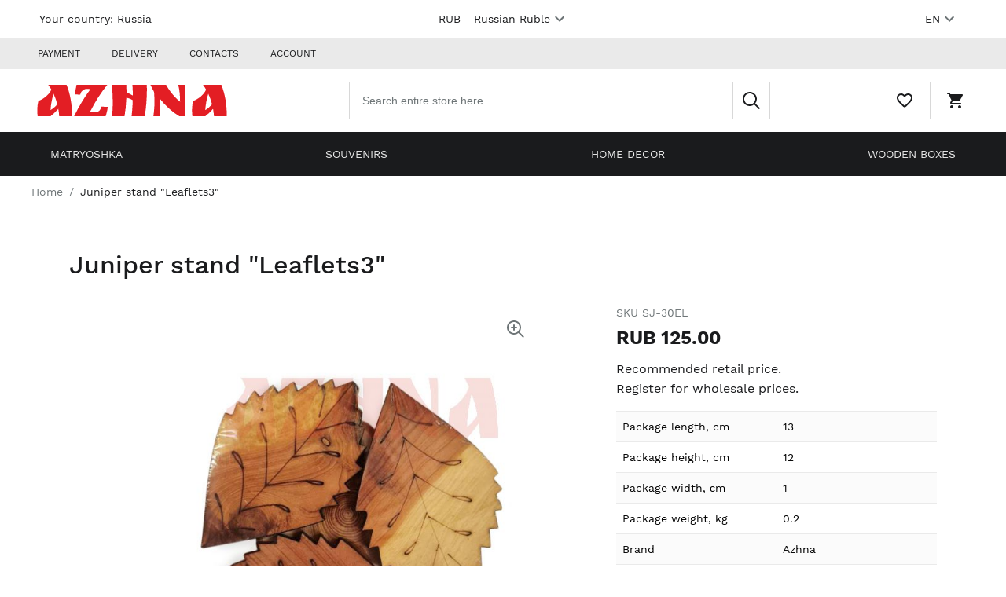

--- FILE ---
content_type: text/html; charset=UTF-8
request_url: https://azhna.com/podstavka-iz-mozhzhevel-nika-listochki3-sj-30el
body_size: 30651
content:
<!doctype html>
<html lang="en">
    <head prefix="og: http://ogp.me/ns# fb: http://ogp.me/ns/fb# product: http://ogp.me/ns/product#">
        <link
            rel="preload"
            href="https://azhna.com/static/version1662736709/frontend/Rugento/ulanik/en_US/fonts/work-sans-regular.woff2"
            as="font"
            type="font/woff2"
            crossorigin
        >

        <link
            rel="preload"
            href="https://azhna.com/static/version1662736709/frontend/Rugento/ulanik/en_US/fonts/work-sans-medium.woff2"
            as="font"
            type="font/woff2"
            crossorigin
        >

        <link
            rel="preload"
            href="https://azhna.com/static/version1662736709/frontend/Rugento/ulanik/en_US/fonts/work-sans-bold.woff2"
            as="font"
            type="font/woff2"
            crossorigin
        >

        <link
            rel="preload"
            href="https://azhna.com/static/version1662736709/frontend/Rugento/ulanik/en_US/fonts/playfair-display-regular.woff2"
            as="font"
            type="font/woff2"
            crossorigin
        >

        <style>
            @font-face {
                font-family: 'Work Sans';
                src: url('https://azhna.com/static/version1662736709/frontend/Rugento/ulanik/en_US/fonts/work-sans-regular.woff2') format('woff2');
                font-weight: 400;
                font-style: normal;
                font-display: block;
            }

            @font-face {
                font-family: 'Work Sans';
                src: url('https://azhna.com/static/version1662736709/frontend/Rugento/ulanik/en_US/fonts/work-sans-medium.woff2') format('woff2');
                font-weight: 500;
                font-style: normal;
                font-display: block;
            }

            @font-face {
                font-family: 'Work Sans';
                src: url('https://azhna.com/static/version1662736709/frontend/Rugento/ulanik/en_US/fonts/work-sans-bold.woff2') format('woff2');
                font-weight: 700;
                font-style: normal;
                font-display: block;
            }

            @font-face {
                font-family: 'Playfair Display';
                src: url('https://azhna.com/static/version1662736709/frontend/Rugento/ulanik/en_US/fonts/playfair-display-regular.woff2') format('woff2');
                font-weight: 400;
                font-style: normal;
                font-display: block;
            }
        </style>

        
        <style>
            html{-ms-text-size-adjust:100%;-webkit-text-size-adjust:100%;line-height:1.15}body{margin:0}article,aside,footer,header,nav,section{display:block}h1{font-size:2em;margin:.67em 0}figcaption,figure,main{display:block}figure{margin:1em 40px}hr{box-sizing:initial;height:0;overflow:visible}pre{font-family:monospace,monospace;font-size:1em}a{-webkit-text-decoration-skip:objects;background-color:initial}abbr[title]{border-bottom:none;text-decoration:underline;-webkit-text-decoration:underline dotted;text-decoration:underline dotted}b,strong{font-weight:inherit;font-weight:bolder}code,kbd,samp{font-family:monospace,monospace;font-size:1em}dfn{font-style:italic}mark{background-color:#ff0;color:#000}small{font-size:80%}sub,sup{font-size:75%;line-height:0;position:relative;vertical-align:initial}sub{bottom:-.25em}sup{top:-.5em}audio,video{display:inline-block}audio:not([controls]){display:none;height:0}img{border-style:none}svg:not(:root){overflow:hidden}button,input,optgroup,select,textarea{font-family:sans-serif;font-size:100%;line-height:1.15;margin:0}button,input{overflow:visible}button,select{text-transform:none}[type=reset],[type=submit],button,html [type=button]{-webkit-appearance:button}[type=button]::-moz-focus-inner,[type=reset]::-moz-focus-inner,[type=submit]::-moz-focus-inner,button::-moz-focus-inner{border-style:none;padding:0}[type=button]:-moz-focusring,[type=reset]:-moz-focusring,[type=submit]:-moz-focusring,button:-moz-focusring{outline:1px dotted ButtonText}fieldset{padding:.35em .75em .625em}legend{box-sizing:border-box;color:inherit;display:table;max-width:100%;padding:0;white-space:normal}progress{display:inline-block;vertical-align:initial}textarea{overflow:auto}[type=checkbox],[type=radio]{box-sizing:border-box;padding:0}[type=number]::-webkit-inner-spin-button,[type=number]::-webkit-outer-spin-button{height:auto}[type=search]{-webkit-appearance:textfield;outline-offset:-2px}[type=search]::-webkit-search-cancel-button,[type=search]::-webkit-search-decoration{-webkit-appearance:none}::-webkit-file-upload-button{-webkit-appearance:button;font:inherit}details,menu{display:block}summary{display:list-item}canvas{display:inline-block}[hidden],template{display:none}dd,dt{margin:0;padding:0}*,:after,:before{box-sizing:border-box}body,html{color:#1a1b1d;font-family:Work Sans,sans-serif;font-size:14px;font-weight:400;height:100%;line-height:1.6;min-width:320px;scroll-behavior:smooth}body{display:flex;flex-direction:column;overflow-y:scroll}.page-wrapper{flex:1 0 auto;margin-bottom:64px}#maincontent{margin-top:48px}@media (min-width:1024px){#maincontent{margin-top:40px}}#maincontent.homepage,.catalog-category-view #maincontent,.catalog-product-view #maincontent{margin-top:0}dd,dl,dt,form{margin:0}.container{margin:0 8px;max-width:1328px}@media (min-width:768px){.container{margin:0 8px}}@media (min-width:1024px){.container{margin:0 40px}}@media (min-width:1344px){.container{margin:0 auto}}::-webkit-scrollbar{-webkit-appearance:none;background-color:#eaeaea;height:8px;width:8px}::-webkit-scrollbar-thumb{background:#1a1b1d;border-radius:4px}.row,.storecredit{box-sizing:border-box;display:flex;flex:0 1 auto;flex-direction:row;flex-wrap:wrap;margin-left:-8px;margin-right:-8px}.row--no-margins{margin-left:0;margin-right:0}.reverse.storecredit,.row.reverse{flex-direction:row-reverse}.col.reverse{flex-direction:column-reverse}.col-lg,.col-lg-1,.col-lg-2,.col-lg-3,.col-lg-4,.col-lg-5,.col-lg-6,.col-lg-7,.col-lg-8,.col-lg-9,.col-lg-10,.col-lg-11,.col-lg-12,.col-md,.col-md-1,.col-md-2,.col-md-3,.col-md-4,.col-md-5,.col-md-6,.col-md-7,.col-md-8,.col-md-9,.col-md-10,.col-md-11,.col-md-12,.col-sm,.col-sm-1,.col-sm-2,.col-sm-3,.col-sm-4,.col-sm-5,.col-sm-6,.col-sm-7,.col-sm-8,.col-sm-9,.col-sm-10,.col-sm-11,.col-sm-12,.col-xl,.col-xl-1,.col-xl-2,.col-xl-3,.col-xl-4,.col-xl-5,.col-xl-6,.col-xl-7,.col-xl-8,.col-xl-9,.col-xl-10,.col-xl-11,.col-xl-12,.col-xs,.col-xs-1,.col-xs-2,.col-xs-3,.col-xs-4,.col-xs-5,.col-xs-6,.col-xs-7,.col-xs-8,.col-xs-9,.col-xs-10,.col-xs-11,.col-xs-12{box-sizing:border-box;flex:0 0 auto;flex-basis:100%;max-width:100%;padding-left:8px;padding-right:8px}.col-xs{flex-basis:0;flex-grow:1;max-width:100%}.col-xs-1{flex-basis:8.33333333%;max-width:8.33333333%}.col-xs-2{flex-basis:16.66666667%;max-width:16.66666667%}.col-xs-3{flex-basis:25%;max-width:25%}.col-xs-4{flex-basis:33.33333333%;max-width:33.33333333%}.col-xs-5{flex-basis:41.66666667%;max-width:41.66666667%}.col-xs-6{flex-basis:50%;max-width:50%}.col-xs-7{flex-basis:58.33333333%;max-width:58.33333333%}.col-xs-8{flex-basis:66.66666667%;max-width:66.66666667%}.col-xs-9{flex-basis:75%;max-width:75%}.col-xs-10{flex-basis:83.33333333%;max-width:83.33333333%}.col-xs-11{flex-basis:91.66666667%;max-width:91.66666667%}.col-xs-12{flex-basis:100%;max-width:100%}.start-xs{justify-content:flex-start;text-align:start}.center-xs{justify-content:center;text-align:center}.end-xs{justify-content:flex-end;text-align:end}.top-xs{align-items:flex-start}.middle-xs{align-items:center}.bottom-xs{align-items:flex-end}.around-xs{justify-content:space-around}.between-xs{justify-content:space-between}.evenly-xs{justify-content:space-evenly}.first-xs{order:-1}.last-xs{order:1}.initial-order-xs{order:0}@media (min-width:480px){.col-sm{flex-basis:0;flex-grow:1;max-width:100%}.col-sm-1{flex-basis:8.33333333%;max-width:8.33333333%}.col-sm-2{flex-basis:16.66666667%;max-width:16.66666667%}.col-sm-3{flex-basis:25%;max-width:25%}.col-sm-4{flex-basis:33.33333333%;max-width:33.33333333%}.col-sm-5{flex-basis:41.66666667%;max-width:41.66666667%}.col-sm-6{flex-basis:50%;max-width:50%}.col-sm-7{flex-basis:58.33333333%;max-width:58.33333333%}.col-sm-8{flex-basis:66.66666667%;max-width:66.66666667%}.col-sm-9{flex-basis:75%;max-width:75%}.col-sm-10{flex-basis:83.33333333%;max-width:83.33333333%}.col-sm-11{flex-basis:91.66666667%;max-width:91.66666667%}.col-sm-12{flex-basis:100%;max-width:100%}.start-sm{justify-content:flex-start;text-align:start}.center-sm{justify-content:center;text-align:center}.end-sm{justify-content:flex-end;text-align:end}.top-sm{align-items:flex-start}.middle-sm{align-items:center}.bottom-sm{align-items:flex-end}.around-sm{justify-content:space-around}.between-sm{justify-content:space-between}.evenly-sm{justify-content:space-evenly}.first-sm{order:-1}.last-sm{order:1}.initial-order-sm{order:0}}@media (min-width:768px){.col-md,.col-md-1,.col-md-2,.col-md-3,.col-md-4,.col-md-5,.col-md-6,.col-md-7,.col-md-8,.col-md-9,.col-md-10,.col-md-11,.col-md-12{box-sizing:border-box;flex:0 0 auto;padding-left:8px;padding-right:8px}.col-md{flex-basis:0;flex-grow:1;max-width:100%}.col-md-1{flex-basis:8.33333333%;max-width:8.33333333%}.col-md-2{flex-basis:16.66666667%;max-width:16.66666667%}.col-md-3{flex-basis:25%;max-width:25%}.col-md-4{flex-basis:33.33333333%;max-width:33.33333333%}.col-md-5{flex-basis:41.66666667%;max-width:41.66666667%}.col-md-6{flex-basis:50%;max-width:50%}.col-md-7{flex-basis:58.33333333%;max-width:58.33333333%}.col-md-8{flex-basis:66.66666667%;max-width:66.66666667%}.col-md-9{flex-basis:75%;max-width:75%}.col-md-10{flex-basis:83.33333333%;max-width:83.33333333%}.col-md-11{flex-basis:91.66666667%;max-width:91.66666667%}.col-md-12{flex-basis:100%;max-width:100%}.start-md{justify-content:flex-start;text-align:start}.center-md{justify-content:center;text-align:center}.end-md{justify-content:flex-end;text-align:end}.top-md{align-items:flex-start}.middle-md{align-items:center}.bottom-md{align-items:flex-end}.around-md{justify-content:space-around}.between-md{justify-content:space-between}.evenly-md{justify-content:space-evenly}.first-md{order:-1}.last-md{order:1}.initial-order-md{order:0}}@media (min-width:1024px){.col-lg,.col-lg-1,.col-lg-2,.col-lg-3,.col-lg-4,.col-lg-5,.col-lg-6,.col-lg-7,.col-lg-8,.col-lg-9,.col-lg-10,.col-lg-11,.col-lg-12{box-sizing:border-box;flex:0 0 auto;padding-left:8px;padding-right:8px}.col-lg{flex-basis:0;flex-grow:1;max-width:100%}.col-lg-1{flex-basis:8.33333333%;max-width:8.33333333%}.col-lg-2{flex-basis:16.66666667%;max-width:16.66666667%}.col-lg-3{flex-basis:25%;max-width:25%}.col-lg-4{flex-basis:33.33333333%;max-width:33.33333333%}.col-lg-5{flex-basis:41.66666667%;max-width:41.66666667%}.col-lg-6{flex-basis:50%;max-width:50%}.col-lg-7{flex-basis:58.33333333%;max-width:58.33333333%}.col-lg-8{flex-basis:66.66666667%;max-width:66.66666667%}.col-lg-9{flex-basis:75%;max-width:75%}.col-lg-10{flex-basis:83.33333333%;max-width:83.33333333%}.col-lg-11{flex-basis:91.66666667%;max-width:91.66666667%}.col-lg-12{flex-basis:100%;max-width:100%}.start-lg{justify-content:flex-start;text-align:start}.center-lg{justify-content:center;text-align:center}.end-lg{justify-content:flex-end;text-align:end}.top-lg{align-items:flex-start}.middle-lg{align-items:center}.bottom-lg{align-items:flex-end}.around-lg{justify-content:space-around}.between-lg{justify-content:space-between}.evenly-lg{justify-content:space-evenly}.first-lg{order:-1}.last-lg{order:1}.initial-order-lg{order:0}}@media (min-width:1200px){.col-xl,.col-xl-1,.col-xl-2,.col-xl-3,.col-xl-4,.col-xl-5,.col-xl-6,.col-xl-7,.col-xl-8,.col-xl-9,.col-xl-10,.col-xl-11,.col-xl-12{box-sizing:border-box;flex:0 0 auto;padding-left:8px;padding-right:8px}.col-xl{flex-basis:0;flex-grow:1;max-width:100%}.col-xl-1{flex-basis:8.33333333%;max-width:8.33333333%}.col-xl-2{flex-basis:16.66666667%;max-width:16.66666667%}.col-xl-3{flex-basis:25%;max-width:25%}.col-xl-4{flex-basis:33.33333333%;max-width:33.33333333%}.col-xl-5{flex-basis:41.66666667%;max-width:41.66666667%}.col-xl-6{flex-basis:50%;max-width:50%}.col-xl-7{flex-basis:58.33333333%;max-width:58.33333333%}.col-xl-8{flex-basis:66.66666667%;max-width:66.66666667%}.col-xl-9{flex-basis:75%;max-width:75%}.col-xl-10{flex-basis:83.33333333%;max-width:83.33333333%}.col-xl-11{flex-basis:91.66666667%;max-width:91.66666667%}.col-xl-12{flex-basis:100%;max-width:100%}.start-xl{justify-content:flex-start;text-align:start}.center-xl{justify-content:center;text-align:center}.end-xl{justify-content:flex-end;text-align:end}.top-xl{align-items:flex-start}.middle-xl{align-items:center}.bottom-xl{align-items:flex-end}.around-xl{justify-content:space-around}.between-xl{justify-content:space-between}.evenly-xl{justify-content:space-evenly}.first-xl{order:-1}.last-xl{order:1}.initial-order-xl{order:0}}.page-layout-2columns-left .columns,.page-layout-2columns-right .columns{display:flex;flex-direction:column}@media (min-width:768px){.page-layout-2columns-left .columns,.page-layout-2columns-right .columns{flex-direction:row}.page-layout-2columns-left .main,.page-layout-2columns-right .main{flex:1 0 75%;max-width:75%;order:1}.page-layout-2columns-left .sidebar,.page-layout-2columns-right .sidebar{flex:1 0 25%;max-width:25%}.page-layout-2columns-right .main{order:0}}.icon{display:block;height:24px;padding:0;pointer-events:none;transition:all .3s ease-in-out;width:24px}.grecaptcha-badge{z-index:100}.captcha-image{display:flex;justify-content:space-between;margin:8px 0;width:100%}.captcha-img{width:auto}.amcard-title,.file-upload__attachments>span,.label,label{color:#6e7577;display:block;font-family:Work Sans,sans-serif;font-size:14px;font-weight:400;line-height:1.6;margin:0 0 4px;transition:none}.input--inline .input__label,.label--inline,.select--inline .amcard-title,.select--inline .file-upload__attachments>span,.select--inline .label,.select--inline label,.select--with-button .amcard-title,.select--with-button .file-upload__attachments>span,.select--with-button .label,.select--with-button label{margin:0 8px 0 0}.label--hidden{clip:rect(0 0 0 0);border:0;height:1px;margin:-1px;overflow:hidden;padding:0;position:absolute;width:1px}.link,a{align-items:flex-start;color:#1a1b1d;display:inline-flex;font-family:Work Sans,sans-serif;font-weight:400;line-height:1.6;text-decoration:none;transition:all .3s ease-in-out}.link:hover,a:hover{color:#0075e4;cursor:pointer;text-decoration:underline}.link--invert{color:#0075e4;text-decoration:none}.link--invert:hover{color:#1a1b1d}.link--secondary{color:#6e7577;text-decoration:none}.link--secondary:hover{color:#1a1b1d}.link--visually-hidden{clip:rect(0 0 0 0);border:0;height:1px;margin:-1px;overflow:hidden;padding:0;position:absolute;width:1px}.link--visually-hidden.focus-visible,.link--visually-hidden:active,.link--visually-hidden:focus{clip:auto;height:auto;margin:0;overflow:visible;position:static;width:auto}.link--button:hover{color:inherit}cite .link,cite a,p .link,p a{background-clip:content-box;text-decoration:underline}cite .link.focus-visible:not(.banner),cite a.focus-visible:not(.banner),p .link.focus-visible:not(.banner),p a.focus-visible:not(.banner){background-color:#00b8ff;color:#1a1b1d;outline:0;text-decoration:underline}.button,.button-extend [type=button],.button-extend [type=submit],.page-main .product-view .more-filters-btn,.page-main .product-view .yotpo-default-button.primary-color-btn.yotpo-submit,.page-main .product-view .yotpo-filter-tag,.page-main .product-view button.yotpo-default-button,.page-main .product-view div.yotpo-default-button,.page-main .product-view input.yotpo-default-button[type=button],.ui-datepicker .ui-datepicker-buttonpane button,a.pagebuilder-button-link,a.pagebuilder-button-primary,a.pagebuilder-button-secondary,button.pagebuilder-button-link,button.pagebuilder-button-primary,button.pagebuilder-button-secondary,div.pagebuilder-button-link,div.pagebuilder-button-primary,div.pagebuilder-button-secondary{align-items:center;background-color:#1a1b1d;border:none;border-radius:0;color:#fff;cursor:pointer;display:inline-flex;font-family:Work Sans,sans-serif;font-size:14px;font-weight:700;justify-content:center;line-height:1;min-height:48px;min-width:48px;outline:none;padding:0 32px;position:relative;text-align:center;text-decoration:none;text-transform:uppercase;transform:perspective(1px) translateZ(0);transition:all .5s ease-in-out}.button-extend [type=button]:before,.button-extend [type=submit]:before,.button:before,.page-main .product-view .more-filters-btn:before,.page-main .product-view .yotpo-default-button.primary-color-btn.yotpo-submit:before,.page-main .product-view .yotpo-filter-tag:before,.page-main .product-view .yotpo .yotpo-pager .yotpo-icon:before,.page-main .product-view button.yotpo-default-button:before,.page-main .product-view div.yotpo-default-button:before,.page-main .product-view input.yotpo-default-button[type=button]:before,.ui-datepicker .ui-datepicker-buttonpane button:before,a.pagebuilder-button-link:before,a.pagebuilder-button-primary:before,a.pagebuilder-button-secondary:before,button.pagebuilder-button-link:before,button.pagebuilder-button-primary:before,button.pagebuilder-button-secondary:before,div.pagebuilder-button-link:before,div.pagebuilder-button-primary:before,div.pagebuilder-button-secondary:before{background-color:#1a1b1d;bottom:0;content:"";display:block;left:0;pointer-events:none;position:absolute;top:0;transform:scaleX(0);transform-origin:0 50%;transition:all .5s ease-in-out;width:100%}.button-extend [type=button]:after,.button-extend [type=submit]:after,.button:after,.page-main .product-view .more-filters-btn:after,.page-main .product-view .yotpo-default-button.primary-color-btn.yotpo-submit:after,.page-main .product-view .yotpo-filter-tag:after,.page-main .product-view .yotpo .yotpo-pager .yotpo-icon:after,.page-main .product-view button.yotpo-default-button:after,.page-main .product-view div.yotpo-default-button:after,.page-main .product-view input.yotpo-default-button[type=button]:after,.ui-datepicker .ui-datepicker-buttonpane button:after,a.pagebuilder-button-link:after,a.pagebuilder-button-primary:after,a.pagebuilder-button-secondary:after,button.pagebuilder-button-link:after,button.pagebuilder-button-primary:after,button.pagebuilder-button-secondary:after,div.pagebuilder-button-link:after,div.pagebuilder-button-primary:after,div.pagebuilder-button-secondary:after{content:url(https://azhna.com/static/version1662736709/frontend/Rugento/ulanik/en_US/images/icons/arrow-right-light.svg);display:block;height:24px;left:20%;opacity:0;padding:0;pointer-events:none;position:absolute;top:50%;transform:translateY(-50%);transform-origin:center;transition:all .5s ease-in-out;width:24px;z-index:1}.button-extend .focus-visible[type=button],.button-extend .focus-visible[type=submit],.button-extend :hover[type=button],.button-extend :hover[type=submit],.button.focus-visible,.button:hover,.page-main .product-view .focus-visible.more-filters-btn,.page-main .product-view .focus-visible.yotpo-default-button.primary-color-btn.yotpo-submit,.page-main .product-view .focus-visible.yotpo-filter-tag,.page-main .product-view .more-filters-btn:hover,.page-main .product-view .yotpo-default-button.primary-color-btn.yotpo-submit:hover,.page-main .product-view .yotpo-filter-tag:hover,.page-main .product-view button.focus-visible.yotpo-default-button,.page-main .product-view button.yotpo-default-button:hover,.page-main .product-view div.focus-visible.yotpo-default-button,.page-main .product-view div.yotpo-default-button:hover,.page-main .product-view input.focus-visible.yotpo-default-button[type=button],.page-main .product-view input.yotpo-default-button:hover[type=button],.ui-datepicker .ui-datepicker-buttonpane button.focus-visible,.ui-datepicker .ui-datepicker-buttonpane button:hover,a.focus-visible.pagebuilder-button-link,a.focus-visible.pagebuilder-button-primary,a.focus-visible.pagebuilder-button-secondary,a.pagebuilder-button-link:hover,a.pagebuilder-button-primary:hover,a.pagebuilder-button-secondary:hover,button.focus-visible.pagebuilder-button-link,button.focus-visible.pagebuilder-button-primary,button.focus-visible.pagebuilder-button-secondary,button.pagebuilder-button-link:hover,button.pagebuilder-button-primary:hover,button.pagebuilder-button-secondary:hover,div.focus-visible.pagebuilder-button-link,div.focus-visible.pagebuilder-button-primary,div.focus-visible.pagebuilder-button-secondary,div.pagebuilder-button-link:hover,div.pagebuilder-button-primary:hover,div.pagebuilder-button-secondary:hover{background-color:initial;text-decoration:none}.button-extend .focus-visible[type=button]:before,.button-extend .focus-visible[type=submit]:before,.button-extend [type=button]:hover:before,.button-extend [type=submit]:hover:before,.button.focus-visible:before,.button:hover:before,.page-main .product-view .focus-visible.more-filters-btn:before,.page-main .product-view .focus-visible.yotpo-default-button.primary-color-btn.yotpo-submit:before,.page-main .product-view .focus-visible.yotpo-filter-tag:before,.page-main .product-view .more-filters-btn:hover:before,.page-main .product-view .yotpo-default-button.primary-color-btn.yotpo-submit:hover:before,.page-main .product-view .yotpo-filter-tag:hover:before,.page-main .product-view .yotpo .yotpo-pager .focus-visible.yotpo-icon:before,.page-main .product-view .yotpo .yotpo-pager .yotpo-icon:hover:before,.page-main .product-view button.focus-visible.yotpo-default-button:before,.page-main .product-view button.yotpo-default-button:hover:before,.page-main .product-view div.focus-visible.yotpo-default-button:before,.page-main .product-view div.yotpo-default-button:hover:before,.page-main .product-view input.focus-visible.yotpo-default-button[type=button]:before,.page-main .product-view input.yotpo-default-button[type=button]:hover:before,.ui-datepicker .ui-datepicker-buttonpane button.focus-visible:before,.ui-datepicker .ui-datepicker-buttonpane button:hover:before,a.focus-visible.pagebuilder-button-link:before,a.focus-visible.pagebuilder-button-primary:before,a.focus-visible.pagebuilder-button-secondary:before,a.pagebuilder-button-link:hover:before,a.pagebuilder-button-primary:hover:before,a.pagebuilder-button-secondary:hover:before,button.focus-visible.pagebuilder-button-link:before,button.focus-visible.pagebuilder-button-primary:before,button.focus-visible.pagebuilder-button-secondary:before,button.pagebuilder-button-link:hover:before,button.pagebuilder-button-primary:hover:before,button.pagebuilder-button-secondary:hover:before,div.focus-visible.pagebuilder-button-link:before,div.focus-visible.pagebuilder-button-primary:before,div.focus-visible.pagebuilder-button-secondary:before,div.pagebuilder-button-link:hover:before,div.pagebuilder-button-primary:hover:before,div.pagebuilder-button-secondary:hover:before{display:block;transform:scaleX(1)}.button-extend .focus-visible[type=button]:after,.button-extend .focus-visible[type=submit]:after,.button-extend [type=button]:hover:after,.button-extend [type=submit]:hover:after,.button.focus-visible:after,.button:hover:after,.page-main .product-view .focus-visible.more-filters-btn:after,.page-main .product-view .focus-visible.yotpo-default-button.primary-color-btn.yotpo-submit:after,.page-main .product-view .focus-visible.yotpo-filter-tag:after,.page-main .product-view .more-filters-btn:hover:after,.page-main .product-view .yotpo-default-button.primary-color-btn.yotpo-submit:hover:after,.page-main .product-view .yotpo-filter-tag:hover:after,.page-main .product-view .yotpo .yotpo-pager .focus-visible.yotpo-icon:after,.page-main .product-view .yotpo .yotpo-pager .yotpo-icon:hover:after,.page-main .product-view button.focus-visible.yotpo-default-button:after,.page-main .product-view button.yotpo-default-button:hover:after,.page-main .product-view div.focus-visible.yotpo-default-button:after,.page-main .product-view div.yotpo-default-button:hover:after,.page-main .product-view input.focus-visible.yotpo-default-button[type=button]:after,.page-main .product-view input.yotpo-default-button[type=button]:hover:after,.ui-datepicker .ui-datepicker-buttonpane button.focus-visible:after,.ui-datepicker .ui-datepicker-buttonpane button:hover:after,a.focus-visible.pagebuilder-button-link:after,a.focus-visible.pagebuilder-button-primary:after,a.focus-visible.pagebuilder-button-secondary:after,a.pagebuilder-button-link:hover:after,a.pagebuilder-button-primary:hover:after,a.pagebuilder-button-secondary:hover:after,button.focus-visible.pagebuilder-button-link:after,button.focus-visible.pagebuilder-button-primary:after,button.focus-visible.pagebuilder-button-secondary:after,button.pagebuilder-button-link:hover:after,button.pagebuilder-button-primary:hover:after,button.pagebuilder-button-secondary:hover:after,div.focus-visible.pagebuilder-button-link:after,div.focus-visible.pagebuilder-button-primary:after,div.focus-visible.pagebuilder-button-secondary:after,div.pagebuilder-button-link:hover:after,div.pagebuilder-button-primary:hover:after,div.pagebuilder-button-secondary:hover:after{display:block;left:calc(50% - 12px);opacity:1}.button-extend :disabled[type=button],.button-extend :disabled[type=submit],.button-extend [disabled][type=button],.button-extend [disabled][type=submit],.button:disabled,.button[disabled],.opc-wrapper .shipping-address-item.selected-item .action-select-shipping-item,.opc-wrapper .shipping-address-item.selected .action-select-shipping-item,.page-main .product-view .more-filters-btn:disabled,.page-main .product-view .more-filters-btn[disabled],.page-main .product-view .yotpo-default-button.primary-color-btn.yotpo-submit:disabled,.page-main .product-view .yotpo-default-button.primary-color-btn.yotpo-submit[disabled],.page-main .product-view .yotpo-filter-tag:disabled,.page-main .product-view .yotpo-filter-tag[disabled],.page-main .product-view button.yotpo-default-button:disabled,.page-main .product-view button.yotpo-default-button[disabled],.page-main .product-view div.yotpo-default-button:disabled,.page-main .product-view div.yotpo-default-button[disabled],.page-main .product-view input.yotpo-default-button:disabled[type=button],.page-main .product-view input.yotpo-default-button[disabled][type=button],.store-locator.amlocator-main-container .amlocator-search-container .amlocator-button.-nearby:disabled,.store-locator.amlocator-main-container .amlocator-search-container .amlocator-button.-nearby[disabled],.ui-datepicker .ui-datepicker-buttonpane button:disabled,.ui-datepicker .ui-datepicker-buttonpane button[disabled],a.pagebuilder-button-link:disabled,a.pagebuilder-button-link[disabled],a.pagebuilder-button-primary:disabled,a.pagebuilder-button-primary[disabled],a.pagebuilder-button-secondary:disabled,a.pagebuilder-button-secondary[disabled],button.pagebuilder-button-link:disabled,button.pagebuilder-button-link[disabled],button.pagebuilder-button-primary:disabled,button.pagebuilder-button-primary[disabled],button.pagebuilder-button-secondary:disabled,button.pagebuilder-button-secondary[disabled],div.pagebuilder-button-link:disabled,div.pagebuilder-button-link[disabled],div.pagebuilder-button-primary:disabled,div.pagebuilder-button-primary[disabled],div.pagebuilder-button-secondary:disabled,div.pagebuilder-button-secondary[disabled]{background-color:#d8d8d8;border-color:#d8d8d8;color:#fff;cursor:not-allowed}.button-extend :disabled[type=button] .icon,.button-extend :disabled[type=submit] .icon,.button-extend [disabled][type=button] .icon,.button-extend [disabled][type=submit] .icon,.button:disabled .icon,.button[disabled] .icon,.opc-wrapper .shipping-address-item.selected-item .action-select-shipping-item .icon,.opc-wrapper .shipping-address-item.selected .action-select-shipping-item .icon,.page-main .product-view .more-filters-btn:disabled .icon,.page-main .product-view .more-filters-btn[disabled] .icon,.page-main .product-view .yotpo-default-button.primary-color-btn.yotpo-submit:disabled .icon,.page-main .product-view .yotpo-default-button.primary-color-btn.yotpo-submit[disabled] .icon,.page-main .product-view .yotpo-filter-tag:disabled .icon,.page-main .product-view .yotpo-filter-tag[disabled] .icon,.page-main .product-view button.yotpo-default-button:disabled .icon,.page-main .product-view button.yotpo-default-button[disabled] .icon,.page-main .product-view div.yotpo-default-button:disabled .icon,.page-main .product-view div.yotpo-default-button[disabled] .icon,.page-main .product-view input.yotpo-default-button:disabled[type=button] .icon,.page-main .product-view input.yotpo-default-button[disabled][type=button] .icon,.store-locator.amlocator-main-container .amlocator-search-container .amlocator-button.-nearby:disabled .icon,.store-locator.amlocator-main-container .amlocator-search-container .amlocator-button.-nearby[disabled] .icon,.ui-datepicker .ui-datepicker-buttonpane button:disabled .icon,.ui-datepicker .ui-datepicker-buttonpane button[disabled] .icon,a.pagebuilder-button-link:disabled .icon,a.pagebuilder-button-link[disabled] .icon,a.pagebuilder-button-primary:disabled .icon,a.pagebuilder-button-primary[disabled] .icon,a.pagebuilder-button-secondary:disabled .icon,a.pagebuilder-button-secondary[disabled] .icon,button.pagebuilder-button-link:disabled .icon,button.pagebuilder-button-link[disabled] .icon,button.pagebuilder-button-primary:disabled .icon,button.pagebuilder-button-primary[disabled] .icon,button.pagebuilder-button-secondary:disabled .icon,button.pagebuilder-button-secondary[disabled] .icon,div.pagebuilder-button-link:disabled .icon,div.pagebuilder-button-link[disabled] .icon,div.pagebuilder-button-primary:disabled .icon,div.pagebuilder-button-primary[disabled] .icon,div.pagebuilder-button-secondary:disabled .icon,div.pagebuilder-button-secondary[disabled] .icon{fill:#fff}.button-extend :disabled.focus-visible[type=button],.button-extend :disabled.focus-visible[type=submit],.button-extend :disabled:hover[type=button],.button-extend :disabled:hover[type=submit],.button-extend [disabled].focus-visible[type=button],.button-extend [disabled].focus-visible[type=submit],.button-extend [disabled]:hover[type=button],.button-extend [disabled]:hover[type=submit],.button:disabled.focus-visible,.button:disabled:hover,.button[disabled].focus-visible,.button[disabled]:hover,.opc-wrapper .shipping-address-item.selected-item .action-select-shipping-item:hover,.opc-wrapper .shipping-address-item.selected-item .focus-visible.action-select-shipping-item,.opc-wrapper .shipping-address-item.selected .action-select-shipping-item:hover,.opc-wrapper .shipping-address-item.selected .focus-visible.action-select-shipping-item,.page-main .product-view .more-filters-btn:disabled.focus-visible,.page-main .product-view .more-filters-btn:disabled:hover,.page-main .product-view .more-filters-btn[disabled].focus-visible,.page-main .product-view .more-filters-btn[disabled]:hover,.page-main .product-view .yotpo-default-button.primary-color-btn.yotpo-submit:disabled.focus-visible,.page-main .product-view .yotpo-default-button.primary-color-btn.yotpo-submit:disabled:hover,.page-main .product-view .yotpo-default-button.primary-color-btn.yotpo-submit[disabled].focus-visible,.page-main .product-view .yotpo-default-button.primary-color-btn.yotpo-submit[disabled]:hover,.page-main .product-view .yotpo-filter-tag:disabled.focus-visible,.page-main .product-view .yotpo-filter-tag:disabled:hover,.page-main .product-view .yotpo-filter-tag[disabled].focus-visible,.page-main .product-view .yotpo-filter-tag[disabled]:hover,.page-main .product-view button.yotpo-default-button:disabled.focus-visible,.page-main .product-view button.yotpo-default-button:disabled:hover,.page-main .product-view button.yotpo-default-button[disabled].focus-visible,.page-main .product-view button.yotpo-default-button[disabled]:hover,.page-main .product-view div.yotpo-default-button:disabled.focus-visible,.page-main .product-view div.yotpo-default-button:disabled:hover,.page-main .product-view div.yotpo-default-button[disabled].focus-visible,.page-main .product-view div.yotpo-default-button[disabled]:hover,.page-main .product-view input.yotpo-default-button:disabled.focus-visible[type=button],.page-main .product-view input.yotpo-default-button:disabled:hover[type=button],.page-main .product-view input.yotpo-default-button[disabled].focus-visible[type=button],.page-main .product-view input.yotpo-default-button[disabled]:hover[type=button],.store-locator.amlocator-main-container .amlocator-search-container .amlocator-button.-nearby:hover:disabled,.store-locator.amlocator-main-container .amlocator-search-container .amlocator-button.-nearby:hover[disabled],.store-locator.amlocator-main-container .amlocator-search-container .focus-visible.amlocator-button.-nearby:disabled,.store-locator.amlocator-main-container .amlocator-search-container .focus-visible.amlocator-button.-nearby[disabled],.ui-datepicker .ui-datepicker-buttonpane button:disabled.focus-visible,.ui-datepicker .ui-datepicker-buttonpane button:disabled:hover,.ui-datepicker .ui-datepicker-buttonpane button[disabled].focus-visible,.ui-datepicker .ui-datepicker-buttonpane button[disabled]:hover,a.pagebuilder-button-link:disabled.focus-visible,a.pagebuilder-button-link:disabled:hover,a.pagebuilder-button-link[disabled].focus-visible,a.pagebuilder-button-link[disabled]:hover,a.pagebuilder-button-primary:disabled.focus-visible,a.pagebuilder-button-primary:disabled:hover,a.pagebuilder-button-primary[disabled].focus-visible,a.pagebuilder-button-primary[disabled]:hover,a.pagebuilder-button-secondary:disabled.focus-visible,a.pagebuilder-button-secondary:disabled:hover,a.pagebuilder-button-secondary[disabled].focus-visible,a.pagebuilder-button-secondary[disabled]:hover,button.pagebuilder-button-link:disabled.focus-visible,button.pagebuilder-button-link:disabled:hover,button.pagebuilder-button-link[disabled].focus-visible,button.pagebuilder-button-link[disabled]:hover,button.pagebuilder-button-primary:disabled.focus-visible,button.pagebuilder-button-primary:disabled:hover,button.pagebuilder-button-primary[disabled].focus-visible,button.pagebuilder-button-primary[disabled]:hover,button.pagebuilder-button-secondary:disabled.focus-visible,button.pagebuilder-button-secondary:disabled:hover,button.pagebuilder-button-secondary[disabled].focus-visible,button.pagebuilder-button-secondary[disabled]:hover,div.pagebuilder-button-link:disabled.focus-visible,div.pagebuilder-button-link:disabled:hover,div.pagebuilder-button-link[disabled].focus-visible,div.pagebuilder-button-link[disabled]:hover,div.pagebuilder-button-primary:disabled.focus-visible,div.pagebuilder-button-primary:disabled:hover,div.pagebuilder-button-primary[disabled].focus-visible,div.pagebuilder-button-primary[disabled]:hover,div.pagebuilder-button-secondary:disabled.focus-visible,div.pagebuilder-button-secondary:disabled:hover,div.pagebuilder-button-secondary[disabled].focus-visible,div.pagebuilder-button-secondary[disabled]:hover{background-color:#d8d8d8}.button-extend [type=button]:disabled.focus-visible:after,.button-extend [type=button]:disabled.focus-visible:before,.button-extend [type=button]:disabled:hover:after,.button-extend [type=button]:disabled:hover:before,.button-extend [type=button][disabled].focus-visible:after,.button-extend [type=button][disabled].focus-visible:before,.button-extend [type=button][disabled]:hover:after,.button-extend [type=button][disabled]:hover:before,.button-extend [type=submit]:disabled.focus-visible:after,.button-extend [type=submit]:disabled.focus-visible:before,.button-extend [type=submit]:disabled:hover:after,.button-extend [type=submit]:disabled:hover:before,.button-extend [type=submit][disabled].focus-visible:after,.button-extend [type=submit][disabled].focus-visible:before,.button-extend [type=submit][disabled]:hover:after,.button-extend [type=submit][disabled]:hover:before,.button:disabled.focus-visible:after,.button:disabled.focus-visible:before,.button:disabled:hover:after,.button:disabled:hover:before,.button[disabled].focus-visible:after,.button[disabled].focus-visible:before,.button[disabled]:hover:after,.button[disabled]:hover:before,.opc-wrapper .shipping-address-item.selected-item .action-select-shipping-item:hover:after,.opc-wrapper .shipping-address-item.selected-item .action-select-shipping-item:hover:before,.opc-wrapper .shipping-address-item.selected-item .focus-visible.action-select-shipping-item:after,.opc-wrapper .shipping-address-item.selected-item .focus-visible.action-select-shipping-item:before,.opc-wrapper .shipping-address-item.selected .action-select-shipping-item:hover:after,.opc-wrapper .shipping-address-item.selected .action-select-shipping-item:hover:before,.opc-wrapper .shipping-address-item.selected .focus-visible.action-select-shipping-item:after,.opc-wrapper .shipping-address-item.selected .focus-visible.action-select-shipping-item:before,.page-main .product-view .more-filters-btn:disabled.focus-visible:after,.page-main .product-view .more-filters-btn:disabled.focus-visible:before,.page-main .product-view .more-filters-btn:disabled:hover:after,.page-main .product-view .more-filters-btn:disabled:hover:before,.page-main .product-view .more-filters-btn[disabled].focus-visible:after,.page-main .product-view .more-filters-btn[disabled].focus-visible:before,.page-main .product-view .more-filters-btn[disabled]:hover:after,.page-main .product-view .more-filters-btn[disabled]:hover:before,.page-main .product-view .yotpo-default-button.primary-color-btn.yotpo-submit:disabled.focus-visible:after,.page-main .product-view .yotpo-default-button.primary-color-btn.yotpo-submit:disabled.focus-visible:before,.page-main .product-view .yotpo-default-button.primary-color-btn.yotpo-submit:disabled:hover:after,.page-main .product-view .yotpo-default-button.primary-color-btn.yotpo-submit:disabled:hover:before,.page-main .product-view .yotpo-default-button.primary-color-btn.yotpo-submit[disabled].focus-visible:after,.page-main .product-view .yotpo-default-button.primary-color-btn.yotpo-submit[disabled].focus-visible:before,.page-main .product-view .yotpo-default-button.primary-color-btn.yotpo-submit[disabled]:hover:after,.page-main .product-view .yotpo-default-button.primary-color-btn.yotpo-submit[disabled]:hover:before,.page-main .product-view .yotpo-filter-tag:disabled.focus-visible:after,.page-main .product-view .yotpo-filter-tag:disabled.focus-visible:before,.page-main .product-view .yotpo-filter-tag:disabled:hover:after,.page-main .product-view .yotpo-filter-tag:disabled:hover:before,.page-main .product-view .yotpo-filter-tag[disabled].focus-visible:after,.page-main .product-view .yotpo-filter-tag[disabled].focus-visible:before,.page-main .product-view .yotpo-filter-tag[disabled]:hover:after,.page-main .product-view .yotpo-filter-tag[disabled]:hover:before,.page-main .product-view .yotpo .yotpo-pager .yotpo-icon:disabled.focus-visible:after,.page-main .product-view .yotpo .yotpo-pager .yotpo-icon:disabled.focus-visible:before,.page-main .product-view .yotpo .yotpo-pager .yotpo-icon:disabled:hover:after,.page-main .product-view .yotpo .yotpo-pager .yotpo-icon:disabled:hover:before,.page-main .product-view .yotpo .yotpo-pager .yotpo-icon[disabled].focus-visible:after,.page-main .product-view .yotpo .yotpo-pager .yotpo-icon[disabled].focus-visible:before,.page-main .product-view .yotpo .yotpo-pager .yotpo-icon[disabled]:hover:after,.page-main .product-view .yotpo .yotpo-pager .yotpo-icon[disabled]:hover:before,.page-main .product-view button.yotpo-default-button:disabled.focus-visible:after,.page-main .product-view button.yotpo-default-button:disabled.focus-visible:before,.page-main .product-view button.yotpo-default-button:disabled:hover:after,.page-main .product-view button.yotpo-default-button:disabled:hover:before,.page-main .product-view button.yotpo-default-button[disabled].focus-visible:after,.page-main .product-view button.yotpo-default-button[disabled].focus-visible:before,.page-main .product-view button.yotpo-default-button[disabled]:hover:after,.page-main .product-view button.yotpo-default-button[disabled]:hover:before,.page-main .product-view div.yotpo-default-button:disabled.focus-visible:after,.page-main .product-view div.yotpo-default-button:disabled.focus-visible:before,.page-main .product-view div.yotpo-default-button:disabled:hover:after,.page-main .product-view div.yotpo-default-button:disabled:hover:before,.page-main .product-view div.yotpo-default-button[disabled].focus-visible:after,.page-main .product-view div.yotpo-default-button[disabled].focus-visible:before,.page-main .product-view div.yotpo-default-button[disabled]:hover:after,.page-main .product-view div.yotpo-default-button[disabled]:hover:before,.page-main .product-view input.yotpo-default-button[type=button]:disabled.focus-visible:after,.page-main .product-view input.yotpo-default-button[type=button]:disabled.focus-visible:before,.page-main .product-view input.yotpo-default-button[type=button]:disabled:hover:after,.page-main .product-view input.yotpo-default-button[type=button]:disabled:hover:before,.page-main .product-view input.yotpo-default-button[type=button][disabled].focus-visible:after,.page-main .product-view input.yotpo-default-button[type=button][disabled].focus-visible:before,.page-main .product-view input.yotpo-default-button[type=button][disabled]:hover:after,.page-main .product-view input.yotpo-default-button[type=button][disabled]:hover:before,.store-locator.amlocator-main-container .amlocator-search-container .amlocator-button.-nearby:disabled:hover:after,.store-locator.amlocator-main-container .amlocator-search-container .amlocator-button.-nearby:disabled:hover:before,.store-locator.amlocator-main-container .amlocator-search-container .amlocator-button.-nearby[disabled]:hover:after,.store-locator.amlocator-main-container .amlocator-search-container .amlocator-button.-nearby[disabled]:hover:before,.store-locator.amlocator-main-container .amlocator-search-container .focus-visible.amlocator-button.-nearby:disabled:after,.store-locator.amlocator-main-container .amlocator-search-container .focus-visible.amlocator-button.-nearby:disabled:before,.store-locator.amlocator-main-container .amlocator-search-container .focus-visible.amlocator-button.-nearby[disabled]:after,.store-locator.amlocator-main-container .amlocator-search-container .focus-visible.amlocator-button.-nearby[disabled]:before,.ui-datepicker .ui-datepicker-buttonpane button:disabled.focus-visible:after,.ui-datepicker .ui-datepicker-buttonpane button:disabled.focus-visible:before,.ui-datepicker .ui-datepicker-buttonpane button:disabled:hover:after,.ui-datepicker .ui-datepicker-buttonpane button:disabled:hover:before,.ui-datepicker .ui-datepicker-buttonpane button[disabled].focus-visible:after,.ui-datepicker .ui-datepicker-buttonpane button[disabled].focus-visible:before,.ui-datepicker .ui-datepicker-buttonpane button[disabled]:hover:after,.ui-datepicker .ui-datepicker-buttonpane button[disabled]:hover:before,a.pagebuilder-button-link:disabled.focus-visible:after,a.pagebuilder-button-link:disabled.focus-visible:before,a.pagebuilder-button-link:disabled:hover:after,a.pagebuilder-button-link:disabled:hover:before,a.pagebuilder-button-link[disabled].focus-visible:after,a.pagebuilder-button-link[disabled].focus-visible:before,a.pagebuilder-button-link[disabled]:hover:after,a.pagebuilder-button-link[disabled]:hover:before,a.pagebuilder-button-primary:disabled.focus-visible:after,a.pagebuilder-button-primary:disabled.focus-visible:before,a.pagebuilder-button-primary:disabled:hover:after,a.pagebuilder-button-primary:disabled:hover:before,a.pagebuilder-button-primary[disabled].focus-visible:after,a.pagebuilder-button-primary[disabled].focus-visible:before,a.pagebuilder-button-primary[disabled]:hover:after,a.pagebuilder-button-primary[disabled]:hover:before,a.pagebuilder-button-secondary:disabled.focus-visible:after,a.pagebuilder-button-secondary:disabled.focus-visible:before,a.pagebuilder-button-secondary:disabled:hover:after,a.pagebuilder-button-secondary:disabled:hover:before,a.pagebuilder-button-secondary[disabled].focus-visible:after,a.pagebuilder-button-secondary[disabled].focus-visible:before,a.pagebuilder-button-secondary[disabled]:hover:after,a.pagebuilder-button-secondary[disabled]:hover:before,button.pagebuilder-button-link:disabled.focus-visible:after,button.pagebuilder-button-link:disabled.focus-visible:before,button.pagebuilder-button-link:disabled:hover:after,button.pagebuilder-button-link:disabled:hover:before,button.pagebuilder-button-link[disabled].focus-visible:after,button.pagebuilder-button-link[disabled].focus-visible:before,button.pagebuilder-button-link[disabled]:hover:after,button.pagebuilder-button-link[disabled]:hover:before,button.pagebuilder-button-primary:disabled.focus-visible:after,button.pagebuilder-button-primary:disabled.focus-visible:before,button.pagebuilder-button-primary:disabled:hover:after,button.pagebuilder-button-primary:disabled:hover:before,button.pagebuilder-button-primary[disabled].focus-visible:after,button.pagebuilder-button-primary[disabled].focus-visible:before,button.pagebuilder-button-primary[disabled]:hover:after,button.pagebuilder-button-primary[disabled]:hover:before,button.pagebuilder-button-secondary:disabled.focus-visible:after,button.pagebuilder-button-secondary:disabled.focus-visible:before,button.pagebuilder-button-secondary:disabled:hover:after,button.pagebuilder-button-secondary:disabled:hover:before,button.pagebuilder-button-secondary[disabled].focus-visible:after,button.pagebuilder-button-secondary[disabled].focus-visible:before,button.pagebuilder-button-secondary[disabled]:hover:after,button.pagebuilder-button-secondary[disabled]:hover:before,div.pagebuilder-button-link:disabled.focus-visible:after,div.pagebuilder-button-link:disabled.focus-visible:before,div.pagebuilder-button-link:disabled:hover:after,div.pagebuilder-button-link:disabled:hover:before,div.pagebuilder-button-link[disabled].focus-visible:after,div.pagebuilder-button-link[disabled].focus-visible:before,div.pagebuilder-button-link[disabled]:hover:after,div.pagebuilder-button-link[disabled]:hover:before,div.pagebuilder-button-primary:disabled.focus-visible:after,div.pagebuilder-button-primary:disabled.focus-visible:before,div.pagebuilder-button-primary:disabled:hover:after,div.pagebuilder-button-primary:disabled:hover:before,div.pagebuilder-button-primary[disabled].focus-visible:after,div.pagebuilder-button-primary[disabled].focus-visible:before,div.pagebuilder-button-primary[disabled]:hover:after,div.pagebuilder-button-primary[disabled]:hover:before,div.pagebuilder-button-secondary:disabled.focus-visible:after,div.pagebuilder-button-secondary:disabled.focus-visible:before,div.pagebuilder-button-secondary:disabled:hover:after,div.pagebuilder-button-secondary:disabled:hover:before,div.pagebuilder-button-secondary[disabled].focus-visible:after,div.pagebuilder-button-secondary[disabled].focus-visible:before,div.pagebuilder-button-secondary[disabled]:hover:after,div.pagebuilder-button-secondary[disabled]:hover:before{display:none}.button--light,.button--secondary-light{font-weight:400;text-transform:none}.button--secondary,.button--secondary-light,.captcha-reload.action,.slider__link--button-secondary,.ui-datepicker .ui-datepicker-buttonpane button,a.pagebuilder-button-secondary,button.pagebuilder-button-secondary,div.pagebuilder-button-secondary{background-color:#fff;border:2px solid #1a1b1d;color:#1a1b1d}.button--secondary-light:hover,.button--secondary.focus-visible,.button--secondary:hover,.captcha-reload.action:hover,.focus-visible.button--secondary-light,.focus-visible.captcha-reload.action,.focus-visible.slider__link--button-secondary,.slider__link--button-secondary:hover,.ui-datepicker .ui-datepicker-buttonpane button.focus-visible,.ui-datepicker .ui-datepicker-buttonpane button:hover,a.focus-visible.pagebuilder-button-secondary,a.pagebuilder-button-secondary:hover,button.focus-visible.pagebuilder-button-secondary,button.pagebuilder-button-secondary:hover,div.focus-visible.pagebuilder-button-secondary,div.pagebuilder-button-secondary:hover{background-color:#fff;color:#fff}.button--secondary-light:hover:before,.button--secondary.focus-visible:before,.button--secondary:hover:before,.captcha-reload.action:hover:before,.focus-visible.button--secondary-light:before,.focus-visible.captcha-reload.action:before,.focus-visible.slider__link--button-secondary:before,.slider__link--button-secondary:hover:before,.ui-datepicker .ui-datepicker-buttonpane button.focus-visible:before,.ui-datepicker .ui-datepicker-buttonpane button:hover:before,a.focus-visible.pagebuilder-button-secondary:before,a.pagebuilder-button-secondary:hover:before,button.focus-visible.pagebuilder-button-secondary:before,button.pagebuilder-button-secondary:hover:before,div.focus-visible.pagebuilder-button-secondary:before,div.pagebuilder-button-secondary:hover:before{z-index:-1}.action.button--secondary-light:hover:after,.action.captcha-reload:hover:after,.action.focus-visible.button--secondary-light:after,.action.focus-visible.captcha-reload:after,.action.focus-visible.slider__link--button-secondary:after,.action.slider__link--button-secondary:hover:after,.button--secondary-light:hover:after,.button--secondary.action.focus-visible:after,.button--secondary.action:hover:after,.button--secondary.focus-visible:after,.button--secondary:hover:after,.captcha-reload.action:hover:after,.focus-visible.button--secondary-light:after,.focus-visible.captcha-reload.action:after,.focus-visible.slider__link--button-secondary:after,.slider__link--button-secondary:hover:after,.ui-datepicker .ui-datepicker-buttonpane button.action.focus-visible:after,.ui-datepicker .ui-datepicker-buttonpane button.action:hover:after,.ui-datepicker .ui-datepicker-buttonpane button.focus-visible:after,.ui-datepicker .ui-datepicker-buttonpane button:hover:after,a.action.focus-visible.pagebuilder-button-secondary:after,a.action.pagebuilder-button-secondary:hover:after,a.focus-visible.pagebuilder-button-secondary:after,a.pagebuilder-button-secondary:hover:after,button.action.focus-visible.pagebuilder-button-secondary:after,button.action.pagebuilder-button-secondary:hover:after,button.focus-visible.pagebuilder-button-secondary:after,button.pagebuilder-button-secondary:hover:after,div.action.focus-visible.pagebuilder-button-secondary:after,div.action.pagebuilder-button-secondary:hover:after,div.focus-visible.pagebuilder-button-secondary:after,div.pagebuilder-button-secondary:hover:after{display:none}.button--fluid{width:100%}.button--link,.my-orders__filter-summary .action-remove,a.pagebuilder-button-link,button.pagebuilder-button-link,div.pagebuilder-button-link{background:#0000;color:#1a1b1d;text-decoration:underline;text-transform:none}.button--link.focus-visible,.button--link:hover,.my-orders__filter-summary .action-remove:hover,.my-orders__filter-summary .focus-visible.action-remove,a.focus-visible.pagebuilder-button-link,a.pagebuilder-button-link:hover,button.focus-visible.pagebuilder-button-link,button.pagebuilder-button-link:hover,div.focus-visible.pagebuilder-button-link,div.pagebuilder-button-link:hover{background:#0000;color:#0075e4}.button--link.focus-visible:after,.button--link.focus-visible:before,.button--link:hover:after,.button--link:hover:before,.my-orders__filter-summary .action-remove:hover:after,.my-orders__filter-summary .action-remove:hover:before,.my-orders__filter-summary .focus-visible.action-remove:after,.my-orders__filter-summary .focus-visible.action-remove:before,a.focus-visible.pagebuilder-button-link:after,a.focus-visible.pagebuilder-button-link:before,a.pagebuilder-button-link:hover:after,a.pagebuilder-button-link:hover:before,button.focus-visible.pagebuilder-button-link:after,button.focus-visible.pagebuilder-button-link:before,button.pagebuilder-button-link:hover:after,button.pagebuilder-button-link:hover:before,div.focus-visible.pagebuilder-button-link:after,div.focus-visible.pagebuilder-button-link:before,div.pagebuilder-button-link:hover:after,div.pagebuilder-button-link:hover:before{display:none}.button--link-secondary{background:#0000;border:none;color:#1a1b1d;cursor:pointer;font-family:Work Sans,sans-serif;line-height:1.6;padding:0;text-decoration:none;text-transform:none}.button--link-secondary.focus-visible,.button--link-secondary:hover{background:#0000;color:#0075e4;text-decoration:underline}.button--link-secondary.focus-visible:after,.button--link-secondary.focus-visible:before,.button--link-secondary:hover:after,.button--link-secondary:hover:before{display:none}.button--icon{background-color:#fff;min-height:48px;min-width:48px;padding:0 8px}.button--icon .button__icon,.button--icon .icon{fill:#1a1b1d;height:24px;padding:0;pointer-events:none;transition:all .3s ease-in-out;width:24px;z-index:1}.button--icon .button__text{color:#1a1b1d;font-weight:400;margin:0 8px;pointer-events:none;text-transform:none;transition:all .5s ease-in-out;z-index:1}.button--icon.focus-visible,.button--icon:hover{background-color:initial}.button--icon.focus-visible:after,.button--icon:hover:after{display:none}.button--icon.focus-visible .button__icon,.button--icon.focus-visible .icon,.button--icon:hover .button__icon,.button--icon:hover .icon{fill:#fff}.button--icon.focus-visible .button__text,.button--icon:hover .button__text{color:#fff}.button--icon-light:before{background-color:#eaeaea}.button--icon-light.focus-visible,.button--icon-light:hover{background-color:initial}.button--icon-light.focus-visible .button__icon,.button--icon-light.focus-visible .icon,.button--icon-light:hover .button__icon,.button--icon-light:hover .icon{fill:#1a1b1d}.button--icon-light.focus-visible .button__text,.button--icon-light:hover .button__text{color:#1a1b1d}.button--icon-border{background-color:#fff;border:1px solid #1a1b1d}.button--icon-border.focus-visible,.button--icon-border:hover{background-color:initial;border:1px solid #1a1b1d}.button--rotate-icon:before{background-color:#eaeaea}.button--rotate-icon.focus-visible,.button--rotate-icon:hover{background-color:initial}.button--rotate-icon.focus-visible:after,.button--rotate-icon:hover:after{display:none}.button--rotate-icon.focus-visible .icon,.button--rotate-icon:hover .icon{fill:#1a1b1d;transform:rotate(180deg)}.button--icon-fill,.product-grid-item .add-to-wishlist,.product-list-item .button--wishlist.button--icon-filled,.product-view__button--wishlist.button--icon-filled{background:#0000}.button--icon-fill:after,.product-grid-item .add-to-wishlist:after,.product-list-item .button--wishlist.button--icon-filled:after,.product-view__button--wishlist.button--icon-filled:after{background-image:linear-gradient(90deg,#1a1b1d 50%,#0000 0);background-position:100% 100%;background-size:400% 400%;content:"";display:block;left:auto;-webkit-mask:url(https://azhna.com/static/version1662736709/frontend/Rugento/ulanik/en_US/images/icons/heart-fill.svg) no-repeat center/cover;mask:url(https://azhna.com/static/version1662736709/frontend/Rugento/ulanik/en_US/images/icons/heart-fill.svg) no-repeat center/cover;opacity:1;position:absolute;transition:background .5s linear;z-index:-1}.button--icon-fill:before,.product-grid-item .add-to-wishlist:before,.product-list-item .button--wishlist.button--icon-filled:before,.product-view__button--wishlist.button--icon-filled:before{background-color:initial;z-index:-1}.button--icon-fill.focus-visible,.button--icon-fill:hover,.focus-visible.product-view__button--wishlist.button--icon-filled,.product-grid-item .add-to-wishlist:hover,.product-grid-item .focus-visible.add-to-wishlist,.product-list-item .button--wishlist.button--icon-filled:hover,.product-list-item .focus-visible.button--wishlist.button--icon-filled,.product-view__button--wishlist.button--icon-filled:hover{background-color:initial}.button--icon-fill.focus-visible .icon,.button--icon-fill:hover .icon,.focus-visible.product-view__button--wishlist.button--icon-filled .icon,.product-grid-item .add-to-wishlist:hover .icon,.product-grid-item .focus-visible.add-to-wishlist .icon,.product-list-item .button--wishlist.button--icon-filled:hover .icon,.product-list-item .focus-visible.button--wishlist.button--icon-filled .icon,.product-view__button--wishlist.button--icon-filled:hover .icon{fill:#1a1b1d}.button--icon-fill.focus-visible:after,.button--icon-fill:hover:after,.focus-visible.product-view__button--wishlist.button--icon-filled:after,.product-grid-item .add-to-wishlist:hover:after,.product-grid-item .focus-visible.add-to-wishlist:after,.product-list-item .button--wishlist.button--icon-filled:hover:after,.product-list-item .focus-visible.button--wishlist.button--icon-filled:after,.product-view__button--wishlist.button--icon-filled:hover:after{background-position:0 100%;display:block}.button--icon-filled .icon{fill:#1a1b1d}.button--icon-filled:after{background-position:0 100%;display:block}.button--add-to{overflow:hidden;padding:0 8px}.button--add-to:after{content:url(https://azhna.com/static/version1662736709/frontend/Rugento/ulanik/en_US/images/icons/plus-light.svg)}.button--add-to .button__icon{display:block}.button--add-to .button__text{display:none}.button--add-to:before{display:block}.button--add-to:after{display:none;left:calc(50% - 12px);top:auto;transform:translateX(-150%)}.button--add-to.focus-visible,.button--add-to:hover{background-color:#1a1b1d}.button--add-to.focus-visible:before,.button--add-to:hover:before{display:none}.button--add-to.focus-visible:after,.button--add-to:hover:after{display:none;transform:translateY(0)}.button--add-to .button__icon{fill:#fff}@media (min-width:768px){.button--add-to{padding:0 32px}.button--add-to:after{content:url(https://azhna.com/static/version1662736709/frontend/Rugento/ulanik/en_US/images/icons/shopping-cart-light.svg)}.button--add-to .button__icon{display:none}.button--add-to .button__text{display:block}}@media (min-width:1024px){.button--add-to.focus-visible:after,.button--add-to.focus-visible:before,.button--add-to:after,.button--add-to:hover:after,.button--add-to:hover:before{display:block}}.input{margin-bottom:16px}.input--datepicker .input:focus-within input::placeholder,.input.date .input:focus-within .datetime-picker::placeholder,.input:focus-within .input--datepicker input::placeholder,.input:focus-within .input.date .datetime-picker::placeholder,.input:focus-within .input__field::placeholder,.input:focus-within .input__label,.input:focus-within .select-dropdown--search input::placeholder,.select-dropdown--search .input:focus-within input::placeholder{color:#1a1b1d}.input--inline{align-items:center;display:flex;flex-flow:row nowrap}.input--inline .input__label{margin:0 16px 0 0;white-space:nowrap}.input--password{position:relative}.input--datepicker .input--password:focus-within input,.input--password:focus-within .input--datepicker input,.input--password:focus-within .input.date .datetime-picker,.input--password:focus-within .input__field,.input--password:focus-within .select-dropdown--search input,.input.date .input--password:focus-within .datetime-picker,.select-dropdown--search .input--password:focus-within input{box-shadow:none;outline:2px solid #1a1b1d;outline-offset:-1px;transition:all .3s ease-in-out}.input--datepicker input,.input.date .datetime-picker,.input__field,.select-dropdown--search input{border:1px solid #6e7577;border-radius:0;height:48px;line-height:normal;padding:0 16px;transition:all .3s ease-in-out;width:100%}.input--datepicker input::placeholder,.input.date .datetime-picker::placeholder,.input__field::placeholder,.select-dropdown--search input::placeholder{color:#6e7577;font-size:14px}.input--datepicker input.focus-visible,.input.date .focus-visible.datetime-picker,.input__field.focus-visible,.select-dropdown--search input.focus-visible{box-shadow:none;outline:2px solid #1a1b1d;outline-offset:-1px;transition:all .3s ease-in-out}.input--datepicker input:disabled,.input.date .datetime-picker:disabled,.input__field:disabled,.select-dropdown--search input:disabled{background-color:#eaeaea;cursor:not-allowed}.input__field--textarea,.page-main .product-view textarea{border-radius:0;display:block;line-height:1.6;max-width:100%;min-height:72px;min-width:100%;padding:8px}.input__label{transition:all .3s ease-in-out}.input__button-pass{background:#0000;height:44px;position:absolute;right:1px;top:26px}.input__button-pass>.icon{fill:#6e7577}.input__button-pass .input__button-pass-icon-hide{display:none}.input__button-pass--active .input__button-pass-icon-hide{display:block}.input__button-pass--active .input__button-pass-icon-view{display:none}.input.date{position:relative}.input.date .ui-datepicker-trigger{background:#0000;border:0;bottom:0;box-shadow:none;height:48px;left:0;position:absolute;width:100%}.input.date .ui-datepicker-trigger span{display:none}.input--datepicker .ui-datepicker-trigger{clip:rect(0 0 0 0);border:0;height:1px;margin:-1px;overflow:hidden;padding:0;position:absolute;width:1px}.company .list--native .jstree-node:before,.list--native .company .jstree-node:before,.list--native .list__item:before,.list--native .my-orders__filter-summary>ul>li:before,.product-list-item__list dt:before{background-color:#6e7577;content:"";height:4px;left:0;position:absolute;top:30%;width:4px}.company .jstree-container-ul,.list,.my-orders__filter-summary>ul{color:#1a1b1d;font-size:14px;list-style:none;margin:0;padding:0}.list--center{justify-content:center;text-align:center}.list--horizontal{display:flex;flex-flow:row wrap}@media (min-width:768px){.list--horizontal{flex-flow:row nowrap}}.company .list--horizontal .jstree-node,.company .list--horizontal .jstree-node:first-child,.company .list--horizontal .jstree-node:last-child,.list--horizontal .company .jstree-node,.list--horizontal .company .jstree-node:first-child,.list--horizontal .company .jstree-node:last-child,.list--horizontal .list__item,.list--horizontal .list__item:first-child,.list--horizontal .list__item:last-child,.list--horizontal .my-orders__filter-summary>ul>li,.list--horizontal .my-orders__filter-summary>ul>li:first-child,.list--horizontal .my-orders__filter-summary>ul>li:last-child{padding:8px}.list--with-icon{justify-content:center}.company .list--with-icon .jstree-node,.list--with-icon .company .jstree-node,.list--with-icon .list__item,.list--with-icon .my-orders__filter-summary>ul>li{align-items:center;display:flex;padding:0}.company .list--with-icon .jstree-node:first-child,.company .list--with-icon .jstree-node:last-child,.list--with-icon .company .jstree-node:first-child,.list--with-icon .company .jstree-node:last-child,.list--with-icon .list__item:first-child,.list--with-icon .list__item:last-child,.list--with-icon .my-orders__filter-summary>ul>li:first-child,.list--with-icon .my-orders__filter-summary>ul>li:last-child{padding:0}.list--with-icon .list__icon-link{padding:16px}.company .list--with-image .jstree-node,.list--with-image .company .jstree-node,.list--with-image .list__item,.list--with-image .my-orders__filter-summary>ul>li{display:flex}.list--with-image .list__image{height:auto;width:16px}.company .list--divided .jstree-node,.list--divided .company .jstree-node,.list--divided .list__item,.list--divided .my-orders__filter-summary>ul>li{border-bottom:1px solid #6e7577;padding:8px 0}.company .list--divided .jstree-node:last-child,.list--divided .company .jstree-node:last-child,.list--divided .list__item:last-child,.list--divided .my-orders__filter-summary>ul>li:last-child{border-bottom:none}.company .list--divided.list--horizontal .jstree-node,.list--divided.list--horizontal .company .jstree-node,.list--divided.list--horizontal .list__item,.list--divided.list--horizontal .my-orders__filter-summary>ul>li{border-bottom:none;border-right:1px solid #d8d8d8;padding:8px}.company .list--divided.list--horizontal .jstree-node:last-child,.list--divided.list--horizontal .company .jstree-node:last-child,.list--divided.list--horizontal .list__item:last-child,.list--divided.list--horizontal .my-orders__filter-summary>ul>li:last-child{border-right:none}.list--description,.product-list-item__list dl{display:inline-block}.company .list--native .jstree-node,.list--native .company .jstree-node,.list--native .list__item,.list--native .my-orders__filter-summary>ul>li{padding:0 0 8px 12px;position:relative}.list--table{display:table;margin:0 0 8px}.company .list--table .jstree-node,.list--table .company .jstree-node,.list--table .list__item,.list--table .my-orders__filter-summary>ul>li{display:table-row}.list--table .list__label,.list--table .product-list-item__list dt,.product-list-item__list .list--table dt{display:table-cell;float:none;font-size:16px;font-weight:700;line-height:32px}.list--table .list__value,.list--table .product-list-item__list dd,.product-list-item__list .list--table dd{display:table-cell;float:none;font-size:16px;line-height:32px}.list--font-medium{font-size:16px}.company .jstree-node,.list__item,.my-orders__filter-summary>ul>li{display:list-item;padding:0 0 16px}.company .jstree-node:last-child,.list__item:last-child,.my-orders__filter-summary>ul>li:last-child{padding-bottom:0;padding-left:inherit;padding-right:inherit;padding-top:inherit}.list__label,.product-list-item__list dt{clear:left;float:left;padding:0 8px 8px 0}.list__label:after,.product-list-item__list dt:after{content:": "}.list__value,.product-list-item__list dd{float:left;padding:0 8px 8px 0}.list__content{padding-left:8px}.list__columns{display:flex;flex-direction:column;flex-wrap:wrap}@media (min-width:768px){.list__columns{flex-direction:row}}.list__column{padding:0 12px 0 0}.list__column:last-child{padding:0}.list__column--hidden>.link,.list__column--hidden>a{display:none}.list__column-item:first-child{padding-top:8px}.list__column-item:last-child{padding-bottom:8px}.logo{align-items:center;display:flex;flex:1 140px;justify-content:center;max-width:140px}@media (min-width:768px){.logo{flex:1 256px;max-width:256px}}@media (min-width:1024px){.logo{justify-content:flex-start;max-width:256px}}.logo__image{height:32px}@media (min-width:768px){.logo__image{height:48px;width:auto}}.brief-info{display:none}@media (min-width:1024px){.brief-info{display:block;padding:0}}@media (min-width:768px){.brief-info--dividers{border:solid #eaeaea;border-width:0 0 4px;display:block;padding:40px 0}}.brief-info--dividers .brief-info__item{flex:1 1 100%;margin:0;padding:0 24px}@media (min-width:1200px){.brief-info--dividers .brief-info__item{margin-right:32px;padding:8px 32px}}.brief-info--dividers .brief-info__item:not(:last-child):after{background-color:#d8d8d8;bottom:8px;content:"";display:block;left:auto;position:absolute;right:0;top:8px;width:1px}@media (min-width:768px){.brief-info--dividers .brief-info__items-container{flex-flow:row nowrap}.brief-info--dividers .brief-info__item{align-items:flex-start;flex-flow:column wrap}}@media (min-width:1024px){.brief-info--dividers .brief-info__item{flex-flow:row nowrap}}.brief-info--dividers .brief-info__icon-wrapper{height:64px;margin:0 0 8px;width:64px}@media (min-width:1024px){.brief-info--dividers .brief-info__icon-wrapper{margin:0 16px 0 0}}.brief-info--dividers .brief-info__title{font-size:16px;font-weight:700;padding:3px 0}.brief-info--link .brief-info__icon-wrapper{left:0;position:absolute}.brief-info--link .brief-info__title{color:#393243;display:block;font-size:16px;font-weight:700;line-height:24px;margin:0;padding:0}.brief-info--link .brief-info__subtitle{display:block;font-size:12px;font-weight:400;line-height:16px;margin:0;padding:0}.brief-info__items-container{display:flex;flex-flow:column nowrap;justify-content:space-between}@media (min-width:1024px){.brief-info__items-container{flex-flow:row nowrap}}.brief-info__list-item{flex-grow:1}.brief-info__list-item:last-child{padding-bottom:0}.brief-info__item{align-items:center;display:flex;flex-grow:1;justify-content:flex-start;padding:8px;position:relative}.brief-info__item[type=button]{background-color:#fff;border:0;cursor:pointer;text-align:left}@media (min-width:1024px){.brief-info__item{flex-flow:row nowrap}}.brief-info__icon-wrapper{height:48px;width:48px}.brief-info__icon-wrapper .icon{fill:#1a1b1d;height:100%;width:100%}.brief-info__title{color:#393243;font-family:Work Sans,sans-serif;font-size:16px;font-weight:700;margin:0;text-align:left;text-transform:uppercase}.brief-info__subtitle{color:#6e7577;font-size:14px;font-weight:400;margin:0;text-transform:none}.brief-info__content{text-decoration:none}.brief-info__link{align-items:flex-start;display:flex;flex-direction:column;justify-content:center;padding:0 0 0 64px;position:relative}.brief-info__link:before{max-width:48px}.brief-info__link.focus-visible,.brief-info__link:hover{color:inherit;text-decoration:none}.contact-bar{background:#eaeaea;display:none;margin:0;min-height:40px;padding:0}@media (min-width:1024px){.contact-bar{display:flex}}.contact-bar--vertical{background:#fff;display:block}.contact-bar--vertical .contact-bar__container{flex-direction:column;min-width:auto;width:100%}.contact-bar--vertical .contact-bar__list{align-items:left;flex-flow:column nowrap}.contact-bar--vertical .contact-bar__list--icons{align-items:left;border:solid #d8d8d8;border-width:1px 0 0;margin:40px 0}.contact-bar--vertical .contact-bar__list--icons .contact-bar__link{font-size:12px}.contact-bar--vertical .contact-bar__item{margin:0}.contact-bar--vertical .contact-bar__link{background:#0000;color:#1a1b1d;font-size:14px;padding:16px 0;text-transform:capitalize}.contact-bar--vertical .contact-bar__link:before{display:none}.contact-bar--vertical .contact-bar__link:hover{color:#1a1b1d}.contact-bar--vertical .contact-bar__icon,.contact-bar--vertical .contact-bar__icon .icon{fill:#1a1b1d}.contact-bar__wrapper{width:100%}.contact-bar__container{display:flex;flex-direction:row-reverse;justify-content:space-between}@media (min-width:calc(1328px + 2 * 8px)){.contact-bar__container{width:calc(100% - 16px)}}.contact-bar__list{display:flex}.contact-bar__list--icons .contact-bar__link{font-size:12px;font-weight:400;text-transform:uppercase}.contact-bar__item{display:flex;margin:0 12px;padding:0}.contact-bar__item:first-child{margin-left:0}.contact-bar__item:last-child{margin-right:0}.contact-bar__link{align-items:center;background-color:#eaeaea;color:#1a1b1d;display:flex;font-size:12px;font-weight:400;line-height:1.6;min-height:40px;padding:8px;text-decoration:none;text-transform:uppercase}.contact-bar__link:before{background-color:#d8d8d8}.contact-bar__link.focus-visible{background-color:#00b8ff;color:#1a1b1d;outline:0;text-decoration:underline}.contact-bar__link:hover{background:#d8d8d8;color:#1a1b1d;text-decoration:none}.contact-bar__link:hover .contact-bar__text{color:#1a1b1d}.contact-bar__link:hover .contact-bar__icon .icon{fill:#1a1b1d}.contact-bar__text{transition:all .3s ease-in-out}.contact-bar__icon{margin:0 8px 0 0}.contact-bar__icon .icon{fill:#1a1b1d}.header-button__counter{align-items:center;background-color:#fff;border:none;border-radius:10px;color:#fff;display:flex;font-size:12px;height:10px;justify-content:center;line-height:10px;position:absolute;right:10px;top:10px;width:10px;z-index:1}.header-button__counter--hidden{display:none}.header-button__counter-dot{background-color:#e62325;border-radius:8px;height:8px;margin:auto;width:8px}.header-button__summary-count{clip:rect(0 0 0 0);border:0;height:1px;margin:-1px;overflow:hidden;padding:0;position:absolute;width:1px}.header-button.button--icon-fill:before,.header-button.product-view__button--wishlist.button--icon-filled:before,.product-grid-item .header-button.add-to-wishlist:before,.product-list-item .header-button.button--wishlist.button--icon-filled:before{background-color:#eaeaea}.search-form{align-self:flex-end;line-height:1.6;margin:0;position:static;width:100%}@media (min-width:768px){.search-form{position:static}}.search-form__wrapper{position:relative}.search-form__input-wrapper{margin:0;position:relative}.search-form__input{-webkit-appearance:none;border:1px solid #d8d8d8;width:100%}.search-form__input.focus-visible+.search-form__button{border-color:#1a1b1d}.search-form__button{border:1px solid #d8d8d8;border-width:0 1px;height:46px;margin:0;min-height:46px;position:absolute;right:0;top:1px;transition:none}.search-form__button:disabled,.search-form__button:disabled:hover,.search-form__button[disabled],.search-form__button[disabled]:hover{background:none}.search-form__button:disabled .icon,.search-form__button[disabled] .icon{fill:#1a1b1d}.header{background:none;border:solid #d8d8d8;border-width:0 0 1px;position:relative}@media (min-width:1024px){.header{border:none}}.header--checkout{position:static}.header--checkout .header__wrapper{padding:0}@media (min-width:768px){.header--checkout .header__wrapper{padding:16px 0}}.header--checkout .header__minicart{border:none}@media (min-width:1024px){.header--checkout{border:solid #d8d8d8;border-width:0 0 1px}}.header--email{background-color:#fff}.header__wrapper{display:flex;flex-flow:row wrap;justify-content:space-between;padding:0 0 8px;position:relative}@media (min-width:768px){.header__wrapper{flex-wrap:nowrap;padding:16px 0}}@media (min-width:1024px){.header__wrapper{border:0;border-width:0;padding:16px 0}}.header__logo{padding:12px 0 12px 8px}@media (min-width:768px){.header__logo{order:2;padding:0}}.header__search-wrapper{display:flex;flex-basis:50%;flex-flow:column nowrap;flex-grow:1;justify-content:center;order:3;padding:0 0 0 8px;z-index:51}@media (min-width:768px){.header__search-wrapper{flex-direction:column;justify-content:center;order:2;padding:0 24px}}@media (min-width:1024px){.header__search-wrapper{max-width:350px;padding:0 16px}}@media (min-width:1200px){.header__search-wrapper{max-width:600px;padding:0 32px}}.header__minicart{padding-left:0;position:relative}@media (min-width:768px){.header__minicart{border:solid #d8d8d8;border-width:0 0 0 1px;padding-left:8px}}.header__minicart-modal{z-index:101}.header .button--icon-fill,.header .product-grid-item .add-to-wishlist,.header .product-list-item .button--wishlist.button--icon-filled,.header .product-view__button--wishlist.button--icon-filled,.product-grid-item .header .add-to-wishlist,.product-list-item .header .button--wishlist.button--icon-filled{margin-right:0}@media (min-width:768px){.header .button--icon-fill,.header .product-grid-item .add-to-wishlist,.header .product-list-item .button--wishlist.button--icon-filled,.header .product-view__button--wishlist.button--icon-filled,.product-grid-item .header .add-to-wishlist,.product-list-item .header .button--wishlist.button--icon-filled{margin-right:8px}}.header__buttons{align-items:center;display:flex;flex:1 calc(100% - 140px);flex-wrap:nowrap;justify-content:flex-end;max-width:calc(100% - 140px)}@media (min-width:768px){.header__buttons{flex:1 104px;flex-wrap:nowrap;max-width:104px;order:3}}@media (min-width:1200px){.header__buttons{flex:1 112px;max-width:112px}}.header__brief-info{align-items:center;display:none;min-width:220px;order:3}@media (min-width:1024px){.header__brief-info{display:flex}}.header__brief-info .brief-info__subtitle{font-size:12px}.header .side-menu{order:1}.marketing-bar{align-items:center;background-color:#1a1b1d;display:flex;min-height:40px;overflow:hidden;padding:0;position:relative}.marketing-bar--closed{display:none}.marketing-bar__container{align-items:center;display:flex;flex-flow:row nowrap;justify-content:flex-start;margin:0 auto;max-width:1328px;position:relative;width:100%}@media (min-width:768px){.marketing-bar__container{justify-content:center}}.marketing-bar__text{padding:4px 8px;width:calc(100% - 40px)}.marketing-bar__text,.marketing-bar__text p{color:#eaeaea;font-size:10px;font-weight:400;line-height:14px;margin:0;text-transform:uppercase}@media (min-width:768px){.marketing-bar__text,.marketing-bar__text p{font-size:14px;line-height:24px;text-align:center}}.marketing-bar__close{background-color:initial;min-height:40px;position:absolute;right:0}.marketing-bar__close:hover .marketing-bar__close-icon{fill:#1a1b1d}.marketing-bar__close .marketing-bar__close-icon{fill:#fff}.mega-menu{border:0;border-width:0;display:none;margin:0;position:relative;z-index:50}@media (min-width:1024px){.mega-menu{display:block}}.mega-menu:before{background-color:#1a1b1d;bottom:0;content:"";display:block;left:0;position:absolute;right:0;top:0;z-index:51}.mega-menu__list{flex-wrap:nowrap;justify-content:space-between;position:relative}.mega-menu__inner-list,.mega-menu__list{background-color:#fff;display:flex;list-style:none;padding:0}.mega-menu__inner-list{flex-direction:column;margin:0}.mega-menu__inner-list--level1{box-shadow:0 2px 6px 0 #0000001a;display:none;left:0;margin:0;padding:16px 0;position:absolute;top:100%;width:100%;z-index:50}.mega-menu__item,.mega-menu__item .focus-visible .mega-menu__inner-list--level1,.mega-menu__item:active .mega-menu__inner-list--level1,.mega-menu__item:hover .mega-menu__inner-list--level1{display:flex}.mega-menu__item .focus-visible .mega-menu__link,.mega-menu__item:active .mega-menu__link,.mega-menu__item:hover .mega-menu__link{background-color:#fff;color:#1a1b1d;text-decoration:none}.mega-menu__item:focus-within .mega-menu__inner-list--level1,.mega-menu__item>.mega-menu__inner-list--level1:focus{display:flex}.mega-menu__item:focus-within .mega-menu__link{background-color:#fff;color:#1a1b1d;text-decoration:none}.mega-menu__item>.mega-menu__link:focus+.mega-menu__inner-list--level1{display:flex}.mega-menu__item--secondary{position:relative}.mega-menu__item--secondary>.mega-menu__inner-list{padding:24px 16px;width:320px}.mega-menu__item--secondary:last-child>.mega-menu__inner-list{left:auto;right:0}.mega-menu__item--rows>.mega-menu__inner-list{padding:16px 0 24px}.mega-menu__item--rows>.mega-menu__inner-list>.mega-menu__inner-item{border-bottom:1px solid #d8d8d8;padding:16px}.mega-menu__item--rows>.mega-menu__inner-list>.mega-menu__inner-item:first-child{padding-top:0}.mega-menu__item--rows>.mega-menu__inner-list>.mega-menu__inner-item:last-child{border-bottom:0;padding-bottom:0}.mega-menu__inner-item{margin:0;padding:0}.mega-menu__inner-item--inline>.mega-menu__inner-list{flex-direction:row;justify-content:flex-start}.mega-menu__inner-item--inline>.mega-menu__inner-list>.mega-menu__inner-item>.mega-menu__inner-link{font-weight:700}.mega-menu__inner-item--inline>.mega-menu__inner-list>.mega-menu__inner-item>.mega-menu__inner-link:before{background-color:#1a1b1d}.mega-menu__inner-item--inline>.mega-menu__inner-list>.mega-menu__inner-item>.mega-menu__inner-link:hover{color:#fff}.mega-menu__inner-item--images>.mega-menu__inner-list{flex-direction:row;justify-content:space-between}.mega-menu__inner-item--images>.mega-menu__inner-list>.mega-menu__inner-item>.mega-menu__inner-link{align-items:flex-start;display:flex;flex-direction:column;font-weight:500}.mega-menu__inner-item--images>.mega-menu__inner-list>.mega-menu__inner-item>.mega-menu__inner-link:before{display:none}.mega-menu__inner-item--columns>.mega-menu__inner-list{flex-direction:row}.mega-menu__inner-item--columns>.mega-menu__inner-list>.mega-menu__inner-item{flex-basis:0;flex-grow:1}.mega-menu__inner-item--children>.mega-menu__inner-list>.mega-menu__inner-item>.mega-menu__inner-link{color:#6e7577;font-size:14px;font-weight:400;padding:0 32px;text-transform:capitalize}.mega-menu__inner-item--children>.mega-menu__inner-list>.mega-menu__inner-item>.mega-menu__inner-link .focus-visible,.mega-menu__inner-item--children>.mega-menu__inner-list>.mega-menu__inner-item>.mega-menu__inner-link:hover{color:#1a1b1d;text-decoration:underline}.mega-menu__inner-item--children>.mega-menu__inner-list>.mega-menu__inner-item>.mega-menu__inner-link .focus-visible:before,.mega-menu__inner-item--children>.mega-menu__inner-list>.mega-menu__inner-item>.mega-menu__inner-link:hover:before{display:none}.mega-menu__inner-item--children .mega-menu__inner-item--children{padding:0 0 0 16px}.mega-menu__link{background-color:initial;color:#eaeaea;font-family:Work Sans,sans-serif;font-weight:400;height:56px;padding:0 24px;text-transform:uppercase;z-index:51}.mega-menu__inner-link,.mega-menu__link{align-items:center;display:flex;font-size:14px;position:relative;text-decoration:none}.mega-menu__inner-link{color:#1a1b1d;font-weight:500;margin:0;min-height:48px;padding:0 16px;text-transform:capitalize}.mega-menu__inner-link:before{background-color:#d8d8d8;bottom:0;content:"";display:block;left:0;pointer-events:none;position:absolute;top:0;transform:scaleX(0);transform-origin:0 50%;transition:all .5s ease-in-out;width:100%;z-index:-1}.mega-menu__inner-link .focus-visible,.mega-menu__inner-link:hover{color:#1a1b1d;font-weight:700;text-decoration:none;z-index:100}.mega-menu__inner-link .focus-visible:before,.mega-menu__inner-link:hover:before{transform:scaleX(1)}.mega-menu__column-hidden>.mega-menu__inner-link,.modal{display:none}.modal{background-color:#000000b3;border:0;height:100%;left:0;padding:0;position:fixed;top:0;width:100%;z-index:99}.modal--active{align-items:center;display:flex;flex-direction:column;justify-content:center}.modal--secondary{align-items:flex-end;justify-content:center}.modal--secondary .modal__container{animation:animateright .4s;height:100%;max-width:640px;width:100%}@media (min-width:768px){.modal--secondary .modal__container{padding:48px}}@media (min-width:1024px){.modal--secondary .modal__container{max-width:768px;padding:48px 112px}}.modal--secondary .modal__content{height:100%}.modal--tertiary{align-items:flex-start;justify-content:center}.modal--tertiary .modal__container{animation:animateleft .4s;box-shadow:none;height:100vh;max-width:100%;width:100%}.modal__container{animation:animatetop .4s;background-color:#fff;border:none;box-shadow:0 2px 6px 0 #0000001a;display:block;max-height:100%;max-width:900px;padding:40px 16px;position:relative;width:calc(100% - 32px)}@media (min-width:768px){.modal__container{padding:40px}}.modal__cookies-container{max-height:calc(100vh - 32px);max-width:1328px;overflow-y:auto}.modal__content{display:flex;flex-direction:column;max-height:100%}.modal__content--block{display:block}.modal__top{border:solid #d8d8d8;border-width:0 0 1px;margin:0;padding:0 0 24px}.modal__middle{border:0;border-width:0;margin:0;overflow-y:auto;padding:40px}.modal__bottom{border:solid #d8d8d8;border-width:1px 0 0;margin:0;padding:40px 0 0}.modal__heading{font-size:18px;font-weight:400;margin:0;padding:9.5px 48px 9.5px 0}.modal__subheading{font-size:14px;font-weight:400;margin:0;padding:1px 0}.modal__bottom-actions{display:flex;flex-wrap:wrap;justify-content:space-between;margin:0 auto;max-width:320px;padding:0}.modal__bottom-action{flex-basis:calc(50% - 8px);margin:0 0 16px;padding:0}.modal__bottom-action:last-child{margin-bottom:0}.button-extend .modal__bottom-action [type=button],.button-extend .modal__bottom-action [type=submit],.modal__bottom-action .button,.modal__bottom-action .button-extend [type=button],.modal__bottom-action .button-extend [type=submit],.modal__bottom-action .page-main .product-view .more-filters-btn,.modal__bottom-action .page-main .product-view .yotpo-default-button.primary-color-btn.yotpo-submit,.modal__bottom-action .page-main .product-view .yotpo-filter-tag,.modal__bottom-action .page-main .product-view button.yotpo-default-button,.modal__bottom-action .page-main .product-view div.yotpo-default-button,.modal__bottom-action .page-main .product-view input.yotpo-default-button[type=button],.modal__bottom-action .ui-datepicker .ui-datepicker-buttonpane button,.modal__bottom-action a.pagebuilder-button-link,.modal__bottom-action a.pagebuilder-button-primary,.modal__bottom-action a.pagebuilder-button-secondary,.modal__bottom-action button.pagebuilder-button-link,.modal__bottom-action button.pagebuilder-button-primary,.modal__bottom-action button.pagebuilder-button-secondary,.modal__bottom-action div.pagebuilder-button-link,.modal__bottom-action div.pagebuilder-button-primary,.modal__bottom-action div.pagebuilder-button-secondary,.page-main .product-view .modal__bottom-action .more-filters-btn,.page-main .product-view .modal__bottom-action .yotpo-default-button.primary-color-btn.yotpo-submit,.page-main .product-view .modal__bottom-action .yotpo-filter-tag,.page-main .product-view .modal__bottom-action button.yotpo-default-button,.page-main .product-view .modal__bottom-action div.yotpo-default-button,.page-main .product-view .modal__bottom-action input.yotpo-default-button[type=button],.ui-datepicker .ui-datepicker-buttonpane .modal__bottom-action button{width:100%}.modal__close-button{position:absolute;right:16px;top:16px}.modal-custom,.modal-popup{z-index:100}.modal-popup.confirm{z-index:101}.modal-popup .button--rotate-icon.modal__close-button{position:absolute;right:16px;top:16px}.quicksearch{background:#fff;box-shadow:0 8px 16px 0 #00000029;display:none;left:0;padding:0 16px;position:absolute;top:calc(100% + 1px);transition:all .3s ease-in-out;width:100%}@media (min-width:768px){.quicksearch{left:0;padding:0 16px;right:auto;top:calc(100% - 16px);width:100%}}@media (min-width:950px){.quicksearch{left:calc(50% - 440px);padding:0 32px;width:880px}}@media (min-width:1200px){.quicksearch{left:calc(50% - 440px);padding:0 32px;width:880px}}.quicksearch--visible{display:block}.quicksearch__wrapper{position:static}.quicksearch__results{align-items:center;border-bottom:1px solid #eaeaea;display:flex;justify-content:space-between;padding:16px 48px 16px 0}@media (min-width:768px){.quicksearch__results{padding:8px 0}}@media (min-width:1024px){.quicksearch__results{padding:8px 0}}.quicksearch__empty{margin:8px 0}.quicksearch__empty,.quicksearch__results-heading{font-family:Work Sans,sans-serif;font-size:16px;font-weight:400;text-transform:none}.quicksearch__typed{align-items:center;display:inline-flex;font-weight:700;min-height:48px}.quicksearch__close-button{background-color:initial;position:absolute;right:16px;top:16px}@media (min-width:768px){.quicksearch__close-button{right:16px;top:8px}}@media (min-width:1024px){.quicksearch__close-button{right:16px;top:16px}}.quicksearch__close-button .quicksearch__close-icon{fill:#1a1b1d}.quicksearch__content{padding:8px 0}@media (min-width:768px){.quicksearch__content{display:flex}}.quicksearch__list{list-style-type:none;margin:0;padding:0}.quicksearch__list--column{flex:2}.quicksearch__product{border-bottom:1px solid #eaeaea;display:flex;padding:16px 0}.quicksearch__product-image-wrapper{margin-right:8px;min-height:72px;min-width:72px}.quicksearch__product-image{max-width:72px}.quicksearch__link{display:block;text-decoration:none}.quicksearch__link--sidebar{color:#1a1b1d;font-size:14px;font-weight:400}.quicksearch__name{color:inherit;font-family:Work Sans,sans-serif;font-size:14px;font-weight:400;margin:0;padding:0 0 8px;text-transform:none}@media (min-width:768px){.quicksearch__name{font-size:14px}}.quicksearch__sidebar-column{flex:1;padding:32px 0 0}@media (min-width:768px){.quicksearch__sidebar-column{padding:24px 0 0 16px}}@media (min-width:1024px){.quicksearch__sidebar-column{padding:24px 0 0 32px}}@media (min-width:1200px){.quicksearch__sidebar-column{padding:24px 0 0 32px}}.quicksearch__sidebar-list:first-of-type{margin:0 0 16px}.quicksearch__sidebar-item{padding:16px 0}.quicksearch__sidebar-title{font-family:Work Sans,sans-serif;font-size:14px;font-weight:700;text-transform:none}.quicksearch__more-link{border-top:1px solid #eaeaea;margin:16px 0}@media (min-width:1024px){.quicksearch__more-link{margin:16px 0 32px}}.quicksearch__more-link:hover{color:inherit}@media (min-width:1024px){.side-menu{display:none}}.side-menu__trigger{background-color:#fff}@media (min-width:768px){.side-menu__trigger{border:solid #d8d8d8;border-width:0 1px 0 0;margin:0;padding:0 8px 0 0}}.side-menu__modal{background:#fff}.side-menu__container{box-shadow:none;margin-top:112px;max-height:calc(100vh - 112px);max-width:100%;padding:0 24px}@media (min-width:768px){.side-menu__container{margin-top:82px;max-height:calc(100vh - 82px)}}.side-menu__content{-ms-overflow-style:none;margin:0 auto;max-width:496px;overflow-y:auto;scrollbar-width:none}.side-menu__content::-webkit-scrollbar{display:none}.side-menu__content-middle{overflow:visible;padding:16px 0 0}.side-menu__content-bottom{border:0;padding:40px 0 0}.side-menu__bottom-actions{margin:0;max-width:100%}.side-menu__bottom-action{flex-basis:100%;width:100%}.side-menu__close-button{background:#fff;left:8px;right:unset;top:-56px}@media (min-width:768px){.side-menu__close-button{left:12px;top:-65px}}.side-menu__close-button-text{color:#1a1b1d;font-family:Playfair Display,serif;font-size:16px;font-weight:400;margin:0 0 0 16px;z-index:1}.skip-nav{clip:rect(0 0 0 0);border:0;height:1px;left:0;margin:-1px;overflow:hidden;padding:12px 48px;position:absolute;top:0;width:1px;z-index:10}.skip-nav.focus-visible,.skip-nav:active,.skip-nav:focus{clip:auto;height:auto;margin:0;overflow:visible;position:static;width:auto}.skip-nav.focus-visible,.skip-nav:active,.skip-nav:focus,.skip-nav:hover{background-color:#1a1b1d;color:#fff;margin:8px;position:absolute;text-decoration:none}.skip-nav--relative.focus-visible,.skip-nav--relative:active,.skip-nav--relative:focus,.skip-nav--relative:hover{display:block;margin:16px;position:relative}.breadcrumbs,.footer,.page-main{display:none}.header_store-select{display:flex}#switcher-currency-nav{order:2}#switcher-currency-nav .actions{text-align:center}#switcher-currency-nav .dropdown-list__list{min-width:160px}#switcher-currency-nav .dropdown-list__content{background-color:#fff;border:1px solid #ddd;border-top:0;padding-left:8px;position:absolute;text-align:left;top:100%;width:100%;z-index:52}#switcher-currency-nav .dropdown-list__label{padding-left:8px;text-decoration:none}#switcher-currency-nav .dropdown-list__label:hover{text-decoration:underline}#switcher-currency-nav .company .jstree-node,#switcher-currency-nav .list__item,#switcher-currency-nav .my-orders__filter-summary>ul>li,.company #switcher-currency-nav .jstree-node{padding:0}#switcher-currency-nav .company .jstree-node button,#switcher-currency-nav .list__item button,#switcher-currency-nav .my-orders__filter-summary>ul>li button,.company #switcher-currency-nav .jstree-node button{display:block;text-align:left;width:100%}@media (max-width:767px){#switcher-currency-nav .currency-label{display:none}}#switcher-language-nav{order:3}#switcher-language-nav .actions{text-align:right}#switcher-language-nav .dropdown-list__content{background-color:#fff;border:1px solid #ddd;border-top:0;padding-left:8px;position:absolute;text-align:left;top:100%;width:100%;z-index:52}#switcher-language-nav .dropdown-list__label{padding-left:8px;text-decoration:none}#switcher-language-nav .dropdown-list__label:hover{text-decoration:underline}#switcher-language-nav .company .jstree-node,#switcher-language-nav .list__item,#switcher-language-nav .my-orders__filter-summary>ul>li,.company #switcher-language-nav .jstree-node{padding-bottom:10px;padding-top:4px}#switcher-language-nav .company .jstree-node a,#switcher-language-nav .list__item a,#switcher-language-nav .my-orders__filter-summary>ul>li a,.company #switcher-language-nav .jstree-node a{display:block}.logo__image{fill:#e31e24;fill-rule:nonzero;padding:4px}#country-store-switcher{order:1;width:100%}@media (max-width:767px){#country-store-switcher .country-label{display:none}}        </style>

                    <link
                href="https://azhna.com/static/version1662736709/frontend/Rugento/ulanik/en_US/css/styles.min.css"
                rel="stylesheet"
                as="style"
                media="print"
                onload="this.media='all'"
            />
        
        <script>
    var BASE_URL = 'https\u003A\u002F\u002Fazhna.com\u002F';
    var require = {
        'baseUrl': 'https\u003A\u002F\u002Fazhna.com\u002Fstatic\u002Fversion1662736709\u002Ffrontend\u002FRugento\u002Fulanik\u002Fen_US'
    };</script>        <meta charset="utf-8"/>
<meta name="title" content="Juniper stand &quot;Leaflets3&quot;"/>
<meta name="robots" content="INDEX,FOLLOW"/>
<meta name="viewport" content="width=device-width, initial-scale=1"/>
<title>Juniper stand &quot;Leaflets3&quot;</title>
<link  rel="stylesheet" type="text/css"  media="all" href="https://azhna.com/static/version1662736709/frontend/Rugento/ulanik/en_US/css/gallery-styles.min.css" />
<script  type="text/javascript"  src="https://azhna.com/static/version1662736709/frontend/Rugento/ulanik/en_US/requirejs/require.js"></script>
<script  type="text/javascript"  src="https://azhna.com/static/version1662736709/frontend/Rugento/ulanik/en_US/mage/requirejs/mixins.js"></script>
<script  type="text/javascript"  src="https://azhna.com/static/version1662736709/frontend/Rugento/ulanik/en_US/requirejs-config.js"></script>
<link  rel="icon" type="image/x-icon" href="https://azhna.com/media/favicon/stores/3/favicon-32x32-2.png" />
<link  rel="shortcut icon" type="image/x-icon" href="https://azhna.com/media/favicon/stores/3/favicon-32x32-2.png" />
<!-- Yandex.Metrika counter -->
<script type="text/javascript" >
   (function(m,e,t,r,i,k,a){m[i]=m[i]||function(){(m[i].a=m[i].a||[]).push(arguments)};
   m[i].l=1*new Date();
   for (var j = 0; j < document.scripts.length; j++) {if (document.scripts[j].src === r) { return; }}
   k=e.createElement(t),a=e.getElementsByTagName(t)[0],k.async=1,k.src=r,a.parentNode.insertBefore(k,a)})
   (window, document, "script", "https://mc.yandex.ru/metrika/tag.js", "ym");

   ym(93691722, "init", {
        clickmap:true,
        trackLinks:true,
        accurateTrackBounce:true,
        webvisor:true
   });
</script>
<noscript><div><img src="https://mc.yandex.ru/watch/93691722" style="position:absolute; left:-9999px;" alt="" /></div></noscript>
<!-- /Yandex.Metrika counter -->

<!-- Google tag (gtag.js) -->
<script async src="https://www.googletagmanager.com/gtag/js?id=G-4JFM9LXWPQ"></script>
<script>
  window.dataLayer = window.dataLayer || [];
  function gtag(){dataLayer.push(arguments);}
  gtag('js', new Date());

  gtag('config', 'G-4JFM9LXWPQ');
</script>

<!-- Top.Mail.Ru counter -->
<script type="text/javascript">
var _tmr = window._tmr || (window._tmr = []);
_tmr.push({id: "3546198", type: "pageView", start: (new Date()).getTime()});
(function (d, w, id) {
  if (d.getElementById(id)) return;
  var ts = d.createElement("script"); ts.type = "text/javascript"; ts.async = true; ts.id = id;
  ts.src = "https://top-fwz1.mail.ru/js/code.js";
  var f = function () {var s = d.getElementsByTagName("script")[0]; s.parentNode.insertBefore(ts, s);};
  if (w.opera == "[object Opera]") { d.addEventListener("DOMContentLoaded", f, false); } else { f(); }
})(document, window, "tmr-code");
</script>
<noscript><div><img src="https://top-fwz1.mail.ru/counter?id=3546198;js=na" style="position:absolute;left:-9999px;" alt="Top.Mail.Ru" /></div></noscript>
<!-- /Top.Mail.Ru counter -->        
<meta property="og:type" content="product" />
<meta property="og:title"
      content="Juniper&#x20;stand&#x20;&quot;Leaflets3&quot;" />
<meta property="og:image"
      content="https://azhna.com/media/catalog/product/cache/f3678fddf0f887156f8bf53e4a4d0bf9/a/1/a1d3e878-f8fc-11ec-9031-d08e79bc95b9_528861c3-64ca-11ed-9031-d08e79bc95b9.jpg" />
<meta property="og:description"
      content="" />
<meta property="og:url" content="https://azhna.com/podstavka-iz-mozhzhevel-nika-listochki3-sj-30el" />
    <meta property="product:price:amount" content="125"/>
    <meta property="product:price:currency"
      content="RUB"/>
    </head>
    <body
        data-container="body"
        data-mage-init='{
            "loaderAjax": {},
            "loader": {
                "icon": "https://azhna.com/static/version1662736709/frontend/Rugento/ulanik/en_US/images/loader-2.gif"
            }
        }'
        id="html-body" itemtype="http://schema.org/Product" itemscope="itemscope" class="catalog-product-view product-podstavka-iz-mozhzhevel-nika-listochki3-sj-30el page-layout-1column"    >
        <script type="text/javascript">
    require([
        'focusVisible',
        'lazysizes'
    ]);
</script>

<script type="text/x-magento-init">
    {
        "*": {
            "Magento_PageBuilder/js/widget-initializer": {
                "config": {"[data-content-type=\"slider\"][data-appearance=\"default\"]":{"Magento_PageBuilder\/js\/content-type\/slider\/appearance\/default\/widget":false},"[data-content-type=\"map\"]":{"Magento_PageBuilder\/js\/content-type\/map\/appearance\/default\/widget":false},"[data-content-type=\"row\"]":{"Magento_PageBuilder\/js\/content-type\/row\/appearance\/default\/widget":false},"[data-content-type=\"tabs\"]":{"Magento_PageBuilder\/js\/content-type\/tabs\/appearance\/default\/widget":false},"[data-content-type=\"slide\"]":{"Magento_PageBuilder\/js\/content-type\/slide\/appearance\/default\/widget":{"buttonSelector":".pagebuilder-slide-button","showOverlay":"hover","dataRole":"slide"}},"[data-content-type=\"banner\"]":{"Magento_PageBuilder\/js\/content-type\/banner\/appearance\/default\/widget":{"buttonSelector":".pagebuilder-banner-button","showOverlay":"hover","dataRole":"banner"}},"[data-content-type=\"buttons\"]":{"Magento_PageBuilder\/js\/content-type\/buttons\/appearance\/inline\/widget":false},"[data-content-type=\"products\"][data-appearance=\"carousel\"]":{"Magento_PageBuilder\/js\/content-type\/products\/appearance\/carousel\/widget":false}},
                "breakpoints": {"desktop":{"label":"Desktop","stage":true,"default":true,"class":"desktop-switcher","icon":"Magento_PageBuilder::css\/images\/switcher\/switcher-desktop.svg","conditions":{"min-width":"1024px"},"options":{"products":{"default":{"slidesToShow":"5"}}}},"tablet":{"conditions":{"max-width":"1024px","min-width":"768px"},"options":{"products":{"default":{"slidesToShow":"4"},"continuous":{"slidesToShow":"3"}}}},"mobile":{"label":"Mobile","stage":true,"class":"mobile-switcher","icon":"Magento_PageBuilder::css\/images\/switcher\/switcher-mobile.svg","media":"only screen and (max-width: 768px)","conditions":{"max-width":"768px","min-width":"640px"},"options":{"products":{"default":{"slidesToShow":"3"}}}},"mobile-small":{"conditions":{"max-width":"640px"},"options":{"products":{"default":{"slidesToShow":"2"},"continuous":{"slidesToShow":"1"}}}}}            }
        }
    }
</script>

<script type="text/x-magento-init">
    {
        "*": {
            "mage/cookies": {
                "expires": null,
                "path": "\u002F",
                "domain": ".azhna.com",
                "secure": true,
                "lifetime": "864000"
            }
        }
    }
</script>
    <noscript>
        <div class="message global noscript">
            <div class="content">
                <p>
                    <strong>JavaScript seems to be disabled in your browser.</strong>
                    <span>
                        For the best experience on our site, be sure to turn on Javascript in your browser.                    </span>
                </p>
            </div>
        </div>
    </noscript>

<script>
    window.cookiesConfig = window.cookiesConfig || {};
    window.cookiesConfig.secure = true;
</script><script>    require.config({
        map: {
            '*': {
                wysiwygAdapter: 'mage/adminhtml/wysiwyg/tiny_mce/tinymce5Adapter'
            }
        }
    });</script><script>
    require.config({
        paths: {
            googleMaps: 'https\u003A\u002F\u002Fmaps.googleapis.com\u002Fmaps\u002Fapi\u002Fjs\u003Fv\u003D3\u0026key\u003D'
        },
        config: {
            'Magento_PageBuilder/js/utils/map': {
                style: ''
            },
            'Magento_PageBuilder/js/content-type/map/preview': {
                apiKey: '',
                apiKeyErrorMessage: 'You\u0020must\u0020provide\u0020a\u0020valid\u0020\u003Ca\u0020href\u003D\u0027https\u003A\u002F\u002Fazhna.com\u002Fadminhtml\u002Fsystem_config\u002Fedit\u002Fsection\u002Fcms\u002F\u0023cms_pagebuilder\u0027\u0020target\u003D\u0027_blank\u0027\u003EGoogle\u0020Maps\u0020API\u0020key\u003C\u002Fa\u003E\u0020to\u0020use\u0020a\u0020map.'
            },
            'Magento_PageBuilder/js/form/element/map': {
                apiKey: '',
                apiKeyErrorMessage: 'You\u0020must\u0020provide\u0020a\u0020valid\u0020\u003Ca\u0020href\u003D\u0027https\u003A\u002F\u002Fazhna.com\u002Fadminhtml\u002Fsystem_config\u002Fedit\u002Fsection\u002Fcms\u002F\u0023cms_pagebuilder\u0027\u0020target\u003D\u0027_blank\u0027\u003EGoogle\u0020Maps\u0020API\u0020key\u003C\u002Fa\u003E\u0020to\u0020use\u0020a\u0020map.'
            },
        }
    });
</script>

<script>
    require.config({
        shim: {
            'Magento_PageBuilder/js/utils/map': {
                deps: ['googleMaps']
            }
        }
    });
</script>
<div class="page-wrapper">
        <a
        href="#maincontent"
        class="skip-nav "
        data-mage-init='{"skipNav": {} }'
    >
        Skip to content    </a>


<div class="container">
    <div class="header_store-select">
                        <div
        class="
            dropdown-list
            dropdown-list--detailed-content
            margin-right-xs
        "
        data-ui-id="language-switcher"
        data-mage-init='{ "dropdownList": {} }'
        id="switcher-language-nav"
    >
        <div
            class="
                actions
                dropdown
                options
                switcher-options
            "
        >
            <ul class="dropdown-list__list">
                <li
                    class="
                        dropdown-list__item
                        dropdown-list__item--collapse
                    "
                >
                    <button
                        class="dropdown-list__label"
                        aria-expanded="false"
                        aria-controls="dropdown-language-content"
                    >
                        EN                        <svg
                            class="
                                icon
                                dropdown-list__icon
                            "
                            role="presentation"
                            focusable="false"
                        >
                            <use href="https://azhna.com/static/version1662736709/frontend/Rugento/ulanik/en_US//images/icons-sprite.svg#angle-down"></use>
                        </svg>
                    </button>
                    <div
                        id="dropdown-language-content"
                        class="dropdown-list__content"
                        aria-hidden="true"
                    >
                        <ul
                            class="list"
                            data-target="dropdown"
                        >
                                                                                                                                                            <li
                                        class="
                                            list__item
                                            view-rub_ru                                            switcher-option
                                        "
                                    >
                                        <a
                                            href="https://azhna.com/stores/store/redirect/___store/rub_ru/___from_store/rub_en/uenc/aHR0cHM6Ly9ydS5hemhuYS5jb20vcG9kc3RhdmthLWl6LW1vemh6aGV2ZWwtbmlrYS1saXN0b2Noa2kzLXNqLTMwZWw_X19fc3RvcmU9cnViX3J1/"
                                            class="link"
                                            title="RU"
                                        >
                                            RU                                        </a>
                                    </li>
                                                                                    </ul>
                    </div>
                </li>
            </ul>

        </div>
    </div>
        <div
        class="
            dropdown-list
            dropdown-list--detailed-content
        "
        data-mage-init='{ "dropdownList": {} }'
        id="switcher-currency-nav"
    >
        <div
            class="
                actions
                dropdown
                options
                switcher-options
            "
        >
            <ul class="dropdown-list__list">
                <li
                    class="
                        dropdown-list__item
                        dropdown-list__item--collapse
                    "
                >
                    <button
                        class="dropdown-list__label"
                        aria-expanded="false"
                        aria-controls="dropdown-currency-content"
                    >
                        RUB<span class="currency-label"> - Russian Ruble                            </span>
                        <svg
                            class="
                                icon
                                dropdown-list__icon
                            "
                            role="presentation"
                            focusable="false"
                        >
                            <use href="https://azhna.com/static/version1662736709/frontend/Rugento/ulanik/en_US//images/icons-sprite.svg#angle-down"></use>
                        </svg>
                    </button>

                    <div
                        id="dropdown-currency-content"
                        class="dropdown-list__content"
                        aria-hidden="true"
                    >
                        <ul class="list">
                                                                                                <li
                                        class="
                                            list__item
                                            currency-CZK                                            switcher-option
                                        "
                                    >
                                        <button
                                            type="button"
                                            data-post='{"action":"https:\/\/azhna.com\/directory\/currency\/switch\/","data":{"currency":"CZK","uenc":"aHR0cHM6Ly9hemhuYS5jb20vcG9kc3RhdmthLWl6LW1vemh6aGV2ZWwtbmlrYS1saXN0b2Noa2kzLXNqLTMwZWw,"}}'
                                            title="CZK - Czech&#x20;Koruna"
                                            class="
                                                button
                                                button--link
                                                padding-0
                                            "
                                        >
                                            CZK - Czech Koruna                                        </button>
                                    </li>
                                                                                                                                <li
                                        class="
                                            list__item
                                            currency-EUR                                            switcher-option
                                        "
                                    >
                                        <button
                                            type="button"
                                            data-post='{"action":"https:\/\/azhna.com\/directory\/currency\/switch\/","data":{"currency":"EUR","uenc":"aHR0cHM6Ly9hemhuYS5jb20vcG9kc3RhdmthLWl6LW1vemh6aGV2ZWwtbmlrYS1saXN0b2Noa2kzLXNqLTMwZWw,"}}'
                                            title="EUR - Euro"
                                            class="
                                                button
                                                button--link
                                                padding-0
                                            "
                                        >
                                            EUR - Euro                                        </button>
                                    </li>
                                                                                                                                                                                            <li
                                        class="
                                            list__item
                                            currency-USD                                            switcher-option
                                        "
                                    >
                                        <button
                                            type="button"
                                            data-post='{"action":"https:\/\/azhna.com\/directory\/currency\/switch\/","data":{"currency":"USD","uenc":"aHR0cHM6Ly9hemhuYS5jb20vcG9kc3RhdmthLWl6LW1vemh6aGV2ZWwtbmlrYS1saXN0b2Noa2kzLXNqLTMwZWw,"}}'
                                            title="USD - US&#x20;Dollar"
                                            class="
                                                button
                                                button--link
                                                padding-0
                                            "
                                        >
                                            USD - US Dollar                                        </button>
                                    </li>
                                                                                    </ul>
                    </div>
                </li>
            </ul>
        </div>
    </div>
<div class="switcher country country-store-switcher" data-ui-id="country-store-switcher" id="country-store-switcher">
    <div><span class="country-label">Your country: </span><a id="country-switcher-button"></a></div>
    <div id="country-switcher" style="display: none">
        <div class="modal-inner-content">
            <h3>Сhoose your country</h3>
            <div class="country-items">
                                    <div class="country-item">
                        <a class="country-item__link" href="?current_country=AF" title="Afghanistan">
                            <svg
                                    class="country-item__icon"
                                    focusable="false"
                            >
                                <use href="https://azhna.com/static/version1662736709/frontend/Rugento/ulanik/en_US//images/icons-sprite.svg#af"></use>
                            </svg>
                            <span class="country-item__name">Afghanistan</span>
                        </a>
                    </div>
                                    <div class="country-item">
                        <a class="country-item__link" href="?current_country=AL" title="Albania">
                            <svg
                                    class="country-item__icon"
                                    focusable="false"
                            >
                                <use href="https://azhna.com/static/version1662736709/frontend/Rugento/ulanik/en_US//images/icons-sprite.svg#al"></use>
                            </svg>
                            <span class="country-item__name">Albania</span>
                        </a>
                    </div>
                                    <div class="country-item">
                        <a class="country-item__link" href="?current_country=DZ" title="Algeria">
                            <svg
                                    class="country-item__icon"
                                    focusable="false"
                            >
                                <use href="https://azhna.com/static/version1662736709/frontend/Rugento/ulanik/en_US//images/icons-sprite.svg#dz"></use>
                            </svg>
                            <span class="country-item__name">Algeria</span>
                        </a>
                    </div>
                                    <div class="country-item">
                        <a class="country-item__link" href="?current_country=AR" title="Argentina">
                            <svg
                                    class="country-item__icon"
                                    focusable="false"
                            >
                                <use href="https://azhna.com/static/version1662736709/frontend/Rugento/ulanik/en_US//images/icons-sprite.svg#ar"></use>
                            </svg>
                            <span class="country-item__name">Argentina</span>
                        </a>
                    </div>
                                    <div class="country-item">
                        <a class="country-item__link" href="?current_country=AM" title="Armenia">
                            <svg
                                    class="country-item__icon"
                                    focusable="false"
                            >
                                <use href="https://azhna.com/static/version1662736709/frontend/Rugento/ulanik/en_US//images/icons-sprite.svg#am"></use>
                            </svg>
                            <span class="country-item__name">Armenia</span>
                        </a>
                    </div>
                                    <div class="country-item">
                        <a class="country-item__link" href="?current_country=AU" title="Australia">
                            <svg
                                    class="country-item__icon"
                                    focusable="false"
                            >
                                <use href="https://azhna.com/static/version1662736709/frontend/Rugento/ulanik/en_US//images/icons-sprite.svg#au"></use>
                            </svg>
                            <span class="country-item__name">Australia</span>
                        </a>
                    </div>
                                    <div class="country-item">
                        <a class="country-item__link" href="?current_country=AT" title="Austria">
                            <svg
                                    class="country-item__icon"
                                    focusable="false"
                            >
                                <use href="https://azhna.com/static/version1662736709/frontend/Rugento/ulanik/en_US//images/icons-sprite.svg#at"></use>
                            </svg>
                            <span class="country-item__name">Austria</span>
                        </a>
                    </div>
                                    <div class="country-item">
                        <a class="country-item__link" href="?current_country=AZ" title="Azerbaijan">
                            <svg
                                    class="country-item__icon"
                                    focusable="false"
                            >
                                <use href="https://azhna.com/static/version1662736709/frontend/Rugento/ulanik/en_US//images/icons-sprite.svg#az"></use>
                            </svg>
                            <span class="country-item__name">Azerbaijan</span>
                        </a>
                    </div>
                                    <div class="country-item">
                        <a class="country-item__link" href="?current_country=BY" title="Belarus">
                            <svg
                                    class="country-item__icon"
                                    focusable="false"
                            >
                                <use href="https://azhna.com/static/version1662736709/frontend/Rugento/ulanik/en_US//images/icons-sprite.svg#by"></use>
                            </svg>
                            <span class="country-item__name">Belarus</span>
                        </a>
                    </div>
                                    <div class="country-item">
                        <a class="country-item__link" href="?current_country=BE" title="Belgium">
                            <svg
                                    class="country-item__icon"
                                    focusable="false"
                            >
                                <use href="https://azhna.com/static/version1662736709/frontend/Rugento/ulanik/en_US//images/icons-sprite.svg#be"></use>
                            </svg>
                            <span class="country-item__name">Belgium</span>
                        </a>
                    </div>
                                    <div class="country-item">
                        <a class="country-item__link" href="?current_country=BO" title="Bolivia">
                            <svg
                                    class="country-item__icon"
                                    focusable="false"
                            >
                                <use href="https://azhna.com/static/version1662736709/frontend/Rugento/ulanik/en_US//images/icons-sprite.svg#bo"></use>
                            </svg>
                            <span class="country-item__name">Bolivia</span>
                        </a>
                    </div>
                                    <div class="country-item">
                        <a class="country-item__link" href="?current_country=BR" title="Brazil">
                            <svg
                                    class="country-item__icon"
                                    focusable="false"
                            >
                                <use href="https://azhna.com/static/version1662736709/frontend/Rugento/ulanik/en_US//images/icons-sprite.svg#br"></use>
                            </svg>
                            <span class="country-item__name">Brazil</span>
                        </a>
                    </div>
                                    <div class="country-item">
                        <a class="country-item__link" href="?current_country=BG" title="Bulgaria">
                            <svg
                                    class="country-item__icon"
                                    focusable="false"
                            >
                                <use href="https://azhna.com/static/version1662736709/frontend/Rugento/ulanik/en_US//images/icons-sprite.svg#bg"></use>
                            </svg>
                            <span class="country-item__name">Bulgaria</span>
                        </a>
                    </div>
                                    <div class="country-item">
                        <a class="country-item__link" href="?current_country=CA" title="Canada">
                            <svg
                                    class="country-item__icon"
                                    focusable="false"
                            >
                                <use href="https://azhna.com/static/version1662736709/frontend/Rugento/ulanik/en_US//images/icons-sprite.svg#ca"></use>
                            </svg>
                            <span class="country-item__name">Canada</span>
                        </a>
                    </div>
                                    <div class="country-item">
                        <a class="country-item__link" href="?current_country=CL" title="Chile">
                            <svg
                                    class="country-item__icon"
                                    focusable="false"
                            >
                                <use href="https://azhna.com/static/version1662736709/frontend/Rugento/ulanik/en_US//images/icons-sprite.svg#cl"></use>
                            </svg>
                            <span class="country-item__name">Chile</span>
                        </a>
                    </div>
                                    <div class="country-item">
                        <a class="country-item__link" href="?current_country=CN" title="China">
                            <svg
                                    class="country-item__icon"
                                    focusable="false"
                            >
                                <use href="https://azhna.com/static/version1662736709/frontend/Rugento/ulanik/en_US//images/icons-sprite.svg#cn"></use>
                            </svg>
                            <span class="country-item__name">China</span>
                        </a>
                    </div>
                                    <div class="country-item">
                        <a class="country-item__link" href="?current_country=CO" title="Colombia">
                            <svg
                                    class="country-item__icon"
                                    focusable="false"
                            >
                                <use href="https://azhna.com/static/version1662736709/frontend/Rugento/ulanik/en_US//images/icons-sprite.svg#co"></use>
                            </svg>
                            <span class="country-item__name">Colombia</span>
                        </a>
                    </div>
                                    <div class="country-item">
                        <a class="country-item__link" href="?current_country=CR" title="Costa Rica">
                            <svg
                                    class="country-item__icon"
                                    focusable="false"
                            >
                                <use href="https://azhna.com/static/version1662736709/frontend/Rugento/ulanik/en_US//images/icons-sprite.svg#cr"></use>
                            </svg>
                            <span class="country-item__name">Costa Rica</span>
                        </a>
                    </div>
                                    <div class="country-item">
                        <a class="country-item__link" href="?current_country=HR" title="Croatia">
                            <svg
                                    class="country-item__icon"
                                    focusable="false"
                            >
                                <use href="https://azhna.com/static/version1662736709/frontend/Rugento/ulanik/en_US//images/icons-sprite.svg#hr"></use>
                            </svg>
                            <span class="country-item__name">Croatia</span>
                        </a>
                    </div>
                                    <div class="country-item">
                        <a class="country-item__link" href="?current_country=CU" title="Cuba">
                            <svg
                                    class="country-item__icon"
                                    focusable="false"
                            >
                                <use href="https://azhna.com/static/version1662736709/frontend/Rugento/ulanik/en_US//images/icons-sprite.svg#cu"></use>
                            </svg>
                            <span class="country-item__name">Cuba</span>
                        </a>
                    </div>
                                    <div class="country-item">
                        <a class="country-item__link" href="?current_country=CY" title="Cyprus">
                            <svg
                                    class="country-item__icon"
                                    focusable="false"
                            >
                                <use href="https://azhna.com/static/version1662736709/frontend/Rugento/ulanik/en_US//images/icons-sprite.svg#cy"></use>
                            </svg>
                            <span class="country-item__name">Cyprus</span>
                        </a>
                    </div>
                                    <div class="country-item">
                        <a class="country-item__link" href="?current_country=CZ" title="Czechia">
                            <svg
                                    class="country-item__icon"
                                    focusable="false"
                            >
                                <use href="https://azhna.com/static/version1662736709/frontend/Rugento/ulanik/en_US//images/icons-sprite.svg#cz"></use>
                            </svg>
                            <span class="country-item__name">Czechia</span>
                        </a>
                    </div>
                                    <div class="country-item">
                        <a class="country-item__link" href="?current_country=DK" title="Denmark">
                            <svg
                                    class="country-item__icon"
                                    focusable="false"
                            >
                                <use href="https://azhna.com/static/version1662736709/frontend/Rugento/ulanik/en_US//images/icons-sprite.svg#dk"></use>
                            </svg>
                            <span class="country-item__name">Denmark</span>
                        </a>
                    </div>
                                    <div class="country-item">
                        <a class="country-item__link" href="?current_country=DO" title="Dominican Republic">
                            <svg
                                    class="country-item__icon"
                                    focusable="false"
                            >
                                <use href="https://azhna.com/static/version1662736709/frontend/Rugento/ulanik/en_US//images/icons-sprite.svg#do"></use>
                            </svg>
                            <span class="country-item__name">Dominican Republic</span>
                        </a>
                    </div>
                                    <div class="country-item">
                        <a class="country-item__link" href="?current_country=EC" title="Ecuador">
                            <svg
                                    class="country-item__icon"
                                    focusable="false"
                            >
                                <use href="https://azhna.com/static/version1662736709/frontend/Rugento/ulanik/en_US//images/icons-sprite.svg#ec"></use>
                            </svg>
                            <span class="country-item__name">Ecuador</span>
                        </a>
                    </div>
                                    <div class="country-item">
                        <a class="country-item__link" href="?current_country=EG" title="Egypt">
                            <svg
                                    class="country-item__icon"
                                    focusable="false"
                            >
                                <use href="https://azhna.com/static/version1662736709/frontend/Rugento/ulanik/en_US//images/icons-sprite.svg#eg"></use>
                            </svg>
                            <span class="country-item__name">Egypt</span>
                        </a>
                    </div>
                                    <div class="country-item">
                        <a class="country-item__link" href="?current_country=EE" title="Estonia">
                            <svg
                                    class="country-item__icon"
                                    focusable="false"
                            >
                                <use href="https://azhna.com/static/version1662736709/frontend/Rugento/ulanik/en_US//images/icons-sprite.svg#ee"></use>
                            </svg>
                            <span class="country-item__name">Estonia</span>
                        </a>
                    </div>
                                    <div class="country-item">
                        <a class="country-item__link" href="?current_country=FI" title="Finland">
                            <svg
                                    class="country-item__icon"
                                    focusable="false"
                            >
                                <use href="https://azhna.com/static/version1662736709/frontend/Rugento/ulanik/en_US//images/icons-sprite.svg#fi"></use>
                            </svg>
                            <span class="country-item__name">Finland</span>
                        </a>
                    </div>
                                    <div class="country-item">
                        <a class="country-item__link" href="?current_country=FR" title="France">
                            <svg
                                    class="country-item__icon"
                                    focusable="false"
                            >
                                <use href="https://azhna.com/static/version1662736709/frontend/Rugento/ulanik/en_US//images/icons-sprite.svg#fr"></use>
                            </svg>
                            <span class="country-item__name">France</span>
                        </a>
                    </div>
                                    <div class="country-item">
                        <a class="country-item__link" href="?current_country=GE" title="Georgia">
                            <svg
                                    class="country-item__icon"
                                    focusable="false"
                            >
                                <use href="https://azhna.com/static/version1662736709/frontend/Rugento/ulanik/en_US//images/icons-sprite.svg#ge"></use>
                            </svg>
                            <span class="country-item__name">Georgia</span>
                        </a>
                    </div>
                                    <div class="country-item">
                        <a class="country-item__link" href="?current_country=DE" title="Germany">
                            <svg
                                    class="country-item__icon"
                                    focusable="false"
                            >
                                <use href="https://azhna.com/static/version1662736709/frontend/Rugento/ulanik/en_US//images/icons-sprite.svg#de"></use>
                            </svg>
                            <span class="country-item__name">Germany</span>
                        </a>
                    </div>
                                    <div class="country-item">
                        <a class="country-item__link" href="?current_country=GR" title="Greece">
                            <svg
                                    class="country-item__icon"
                                    focusable="false"
                            >
                                <use href="https://azhna.com/static/version1662736709/frontend/Rugento/ulanik/en_US//images/icons-sprite.svg#gr"></use>
                            </svg>
                            <span class="country-item__name">Greece</span>
                        </a>
                    </div>
                                    <div class="country-item">
                        <a class="country-item__link" href="?current_country=HU" title="Hungary">
                            <svg
                                    class="country-item__icon"
                                    focusable="false"
                            >
                                <use href="https://azhna.com/static/version1662736709/frontend/Rugento/ulanik/en_US//images/icons-sprite.svg#hu"></use>
                            </svg>
                            <span class="country-item__name">Hungary</span>
                        </a>
                    </div>
                                    <div class="country-item">
                        <a class="country-item__link" href="?current_country=IS" title="Iceland">
                            <svg
                                    class="country-item__icon"
                                    focusable="false"
                            >
                                <use href="https://azhna.com/static/version1662736709/frontend/Rugento/ulanik/en_US//images/icons-sprite.svg#is"></use>
                            </svg>
                            <span class="country-item__name">Iceland</span>
                        </a>
                    </div>
                                    <div class="country-item">
                        <a class="country-item__link" href="?current_country=IN" title="India">
                            <svg
                                    class="country-item__icon"
                                    focusable="false"
                            >
                                <use href="https://azhna.com/static/version1662736709/frontend/Rugento/ulanik/en_US//images/icons-sprite.svg#in"></use>
                            </svg>
                            <span class="country-item__name">India</span>
                        </a>
                    </div>
                                    <div class="country-item">
                        <a class="country-item__link" href="?current_country=ID" title="Indonesia">
                            <svg
                                    class="country-item__icon"
                                    focusable="false"
                            >
                                <use href="https://azhna.com/static/version1662736709/frontend/Rugento/ulanik/en_US//images/icons-sprite.svg#id"></use>
                            </svg>
                            <span class="country-item__name">Indonesia</span>
                        </a>
                    </div>
                                    <div class="country-item">
                        <a class="country-item__link" href="?current_country=IR" title="Iran">
                            <svg
                                    class="country-item__icon"
                                    focusable="false"
                            >
                                <use href="https://azhna.com/static/version1662736709/frontend/Rugento/ulanik/en_US//images/icons-sprite.svg#ir"></use>
                            </svg>
                            <span class="country-item__name">Iran</span>
                        </a>
                    </div>
                                    <div class="country-item">
                        <a class="country-item__link" href="?current_country=IQ" title="Iraq">
                            <svg
                                    class="country-item__icon"
                                    focusable="false"
                            >
                                <use href="https://azhna.com/static/version1662736709/frontend/Rugento/ulanik/en_US//images/icons-sprite.svg#iq"></use>
                            </svg>
                            <span class="country-item__name">Iraq</span>
                        </a>
                    </div>
                                    <div class="country-item">
                        <a class="country-item__link" href="?current_country=IE" title="Ireland">
                            <svg
                                    class="country-item__icon"
                                    focusable="false"
                            >
                                <use href="https://azhna.com/static/version1662736709/frontend/Rugento/ulanik/en_US//images/icons-sprite.svg#ie"></use>
                            </svg>
                            <span class="country-item__name">Ireland</span>
                        </a>
                    </div>
                                    <div class="country-item">
                        <a class="country-item__link" href="?current_country=IL" title="Israel">
                            <svg
                                    class="country-item__icon"
                                    focusable="false"
                            >
                                <use href="https://azhna.com/static/version1662736709/frontend/Rugento/ulanik/en_US//images/icons-sprite.svg#il"></use>
                            </svg>
                            <span class="country-item__name">Israel</span>
                        </a>
                    </div>
                                    <div class="country-item">
                        <a class="country-item__link" href="?current_country=IT" title="Italy">
                            <svg
                                    class="country-item__icon"
                                    focusable="false"
                            >
                                <use href="https://azhna.com/static/version1662736709/frontend/Rugento/ulanik/en_US//images/icons-sprite.svg#it"></use>
                            </svg>
                            <span class="country-item__name">Italy</span>
                        </a>
                    </div>
                                    <div class="country-item">
                        <a class="country-item__link" href="?current_country=JM" title="Jamaica">
                            <svg
                                    class="country-item__icon"
                                    focusable="false"
                            >
                                <use href="https://azhna.com/static/version1662736709/frontend/Rugento/ulanik/en_US//images/icons-sprite.svg#jm"></use>
                            </svg>
                            <span class="country-item__name">Jamaica</span>
                        </a>
                    </div>
                                    <div class="country-item">
                        <a class="country-item__link" href="?current_country=JP" title="Japan">
                            <svg
                                    class="country-item__icon"
                                    focusable="false"
                            >
                                <use href="https://azhna.com/static/version1662736709/frontend/Rugento/ulanik/en_US//images/icons-sprite.svg#jp"></use>
                            </svg>
                            <span class="country-item__name">Japan</span>
                        </a>
                    </div>
                                    <div class="country-item">
                        <a class="country-item__link" href="?current_country=JO" title="Jordan">
                            <svg
                                    class="country-item__icon"
                                    focusable="false"
                            >
                                <use href="https://azhna.com/static/version1662736709/frontend/Rugento/ulanik/en_US//images/icons-sprite.svg#jo"></use>
                            </svg>
                            <span class="country-item__name">Jordan</span>
                        </a>
                    </div>
                                    <div class="country-item">
                        <a class="country-item__link" href="?current_country=KZ" title="Kazakhstan">
                            <svg
                                    class="country-item__icon"
                                    focusable="false"
                            >
                                <use href="https://azhna.com/static/version1662736709/frontend/Rugento/ulanik/en_US//images/icons-sprite.svg#kz"></use>
                            </svg>
                            <span class="country-item__name">Kazakhstan</span>
                        </a>
                    </div>
                                    <div class="country-item">
                        <a class="country-item__link" href="?current_country=KW" title="Kuwait">
                            <svg
                                    class="country-item__icon"
                                    focusable="false"
                            >
                                <use href="https://azhna.com/static/version1662736709/frontend/Rugento/ulanik/en_US//images/icons-sprite.svg#kw"></use>
                            </svg>
                            <span class="country-item__name">Kuwait</span>
                        </a>
                    </div>
                                    <div class="country-item">
                        <a class="country-item__link" href="?current_country=KG" title="Kyrgyzstan">
                            <svg
                                    class="country-item__icon"
                                    focusable="false"
                            >
                                <use href="https://azhna.com/static/version1662736709/frontend/Rugento/ulanik/en_US//images/icons-sprite.svg#kg"></use>
                            </svg>
                            <span class="country-item__name">Kyrgyzstan</span>
                        </a>
                    </div>
                                    <div class="country-item">
                        <a class="country-item__link" href="?current_country=LV" title="Latvia">
                            <svg
                                    class="country-item__icon"
                                    focusable="false"
                            >
                                <use href="https://azhna.com/static/version1662736709/frontend/Rugento/ulanik/en_US//images/icons-sprite.svg#lv"></use>
                            </svg>
                            <span class="country-item__name">Latvia</span>
                        </a>
                    </div>
                                    <div class="country-item">
                        <a class="country-item__link" href="?current_country=LY" title="Libya">
                            <svg
                                    class="country-item__icon"
                                    focusable="false"
                            >
                                <use href="https://azhna.com/static/version1662736709/frontend/Rugento/ulanik/en_US//images/icons-sprite.svg#ly"></use>
                            </svg>
                            <span class="country-item__name">Libya</span>
                        </a>
                    </div>
                                    <div class="country-item">
                        <a class="country-item__link" href="?current_country=LI" title="Liechtenstein">
                            <svg
                                    class="country-item__icon"
                                    focusable="false"
                            >
                                <use href="https://azhna.com/static/version1662736709/frontend/Rugento/ulanik/en_US//images/icons-sprite.svg#li"></use>
                            </svg>
                            <span class="country-item__name">Liechtenstein</span>
                        </a>
                    </div>
                                    <div class="country-item">
                        <a class="country-item__link" href="?current_country=LT" title="Lithuania">
                            <svg
                                    class="country-item__icon"
                                    focusable="false"
                            >
                                <use href="https://azhna.com/static/version1662736709/frontend/Rugento/ulanik/en_US//images/icons-sprite.svg#lt"></use>
                            </svg>
                            <span class="country-item__name">Lithuania</span>
                        </a>
                    </div>
                                    <div class="country-item">
                        <a class="country-item__link" href="?current_country=LU" title="Luxembourg">
                            <svg
                                    class="country-item__icon"
                                    focusable="false"
                            >
                                <use href="https://azhna.com/static/version1662736709/frontend/Rugento/ulanik/en_US//images/icons-sprite.svg#lu"></use>
                            </svg>
                            <span class="country-item__name">Luxembourg</span>
                        </a>
                    </div>
                                    <div class="country-item">
                        <a class="country-item__link" href="?current_country=MY" title="Malaysia">
                            <svg
                                    class="country-item__icon"
                                    focusable="false"
                            >
                                <use href="https://azhna.com/static/version1662736709/frontend/Rugento/ulanik/en_US//images/icons-sprite.svg#my"></use>
                            </svg>
                            <span class="country-item__name">Malaysia</span>
                        </a>
                    </div>
                                    <div class="country-item">
                        <a class="country-item__link" href="?current_country=MV" title="Maldives">
                            <svg
                                    class="country-item__icon"
                                    focusable="false"
                            >
                                <use href="https://azhna.com/static/version1662736709/frontend/Rugento/ulanik/en_US//images/icons-sprite.svg#mv"></use>
                            </svg>
                            <span class="country-item__name">Maldives</span>
                        </a>
                    </div>
                                    <div class="country-item">
                        <a class="country-item__link" href="?current_country=MX" title="Mexico">
                            <svg
                                    class="country-item__icon"
                                    focusable="false"
                            >
                                <use href="https://azhna.com/static/version1662736709/frontend/Rugento/ulanik/en_US//images/icons-sprite.svg#mx"></use>
                            </svg>
                            <span class="country-item__name">Mexico</span>
                        </a>
                    </div>
                                    <div class="country-item">
                        <a class="country-item__link" href="?current_country=MD" title="Moldova">
                            <svg
                                    class="country-item__icon"
                                    focusable="false"
                            >
                                <use href="https://azhna.com/static/version1662736709/frontend/Rugento/ulanik/en_US//images/icons-sprite.svg#md"></use>
                            </svg>
                            <span class="country-item__name">Moldova</span>
                        </a>
                    </div>
                                    <div class="country-item">
                        <a class="country-item__link" href="?current_country=MC" title="Monaco">
                            <svg
                                    class="country-item__icon"
                                    focusable="false"
                            >
                                <use href="https://azhna.com/static/version1662736709/frontend/Rugento/ulanik/en_US//images/icons-sprite.svg#mc"></use>
                            </svg>
                            <span class="country-item__name">Monaco</span>
                        </a>
                    </div>
                                    <div class="country-item">
                        <a class="country-item__link" href="?current_country=MN" title="Mongolia">
                            <svg
                                    class="country-item__icon"
                                    focusable="false"
                            >
                                <use href="https://azhna.com/static/version1662736709/frontend/Rugento/ulanik/en_US//images/icons-sprite.svg#mn"></use>
                            </svg>
                            <span class="country-item__name">Mongolia</span>
                        </a>
                    </div>
                                    <div class="country-item">
                        <a class="country-item__link" href="?current_country=ME" title="Montenegro">
                            <svg
                                    class="country-item__icon"
                                    focusable="false"
                            >
                                <use href="https://azhna.com/static/version1662736709/frontend/Rugento/ulanik/en_US//images/icons-sprite.svg#me"></use>
                            </svg>
                            <span class="country-item__name">Montenegro</span>
                        </a>
                    </div>
                                    <div class="country-item">
                        <a class="country-item__link" href="?current_country=MA" title="Morocco">
                            <svg
                                    class="country-item__icon"
                                    focusable="false"
                            >
                                <use href="https://azhna.com/static/version1662736709/frontend/Rugento/ulanik/en_US//images/icons-sprite.svg#ma"></use>
                            </svg>
                            <span class="country-item__name">Morocco</span>
                        </a>
                    </div>
                                    <div class="country-item">
                        <a class="country-item__link" href="?current_country=NL" title="Netherlands">
                            <svg
                                    class="country-item__icon"
                                    focusable="false"
                            >
                                <use href="https://azhna.com/static/version1662736709/frontend/Rugento/ulanik/en_US//images/icons-sprite.svg#nl"></use>
                            </svg>
                            <span class="country-item__name">Netherlands</span>
                        </a>
                    </div>
                                    <div class="country-item">
                        <a class="country-item__link" href="?current_country=NZ" title="New Zealand">
                            <svg
                                    class="country-item__icon"
                                    focusable="false"
                            >
                                <use href="https://azhna.com/static/version1662736709/frontend/Rugento/ulanik/en_US//images/icons-sprite.svg#nz"></use>
                            </svg>
                            <span class="country-item__name">New Zealand</span>
                        </a>
                    </div>
                                    <div class="country-item">
                        <a class="country-item__link" href="?current_country=MK" title="North Macedonia">
                            <svg
                                    class="country-item__icon"
                                    focusable="false"
                            >
                                <use href="https://azhna.com/static/version1662736709/frontend/Rugento/ulanik/en_US//images/icons-sprite.svg#mk"></use>
                            </svg>
                            <span class="country-item__name">North Macedonia</span>
                        </a>
                    </div>
                                    <div class="country-item">
                        <a class="country-item__link" href="?current_country=NO" title="Norway">
                            <svg
                                    class="country-item__icon"
                                    focusable="false"
                            >
                                <use href="https://azhna.com/static/version1662736709/frontend/Rugento/ulanik/en_US//images/icons-sprite.svg#no"></use>
                            </svg>
                            <span class="country-item__name">Norway</span>
                        </a>
                    </div>
                                    <div class="country-item">
                        <a class="country-item__link" href="?current_country=OM" title="Oman">
                            <svg
                                    class="country-item__icon"
                                    focusable="false"
                            >
                                <use href="https://azhna.com/static/version1662736709/frontend/Rugento/ulanik/en_US//images/icons-sprite.svg#om"></use>
                            </svg>
                            <span class="country-item__name">Oman</span>
                        </a>
                    </div>
                                    <div class="country-item">
                        <a class="country-item__link" href="?current_country=PA" title="Panama">
                            <svg
                                    class="country-item__icon"
                                    focusable="false"
                            >
                                <use href="https://azhna.com/static/version1662736709/frontend/Rugento/ulanik/en_US//images/icons-sprite.svg#pa"></use>
                            </svg>
                            <span class="country-item__name">Panama</span>
                        </a>
                    </div>
                                    <div class="country-item">
                        <a class="country-item__link" href="?current_country=PY" title="Paraguay">
                            <svg
                                    class="country-item__icon"
                                    focusable="false"
                            >
                                <use href="https://azhna.com/static/version1662736709/frontend/Rugento/ulanik/en_US//images/icons-sprite.svg#py"></use>
                            </svg>
                            <span class="country-item__name">Paraguay</span>
                        </a>
                    </div>
                                    <div class="country-item">
                        <a class="country-item__link" href="?current_country=PE" title="Peru">
                            <svg
                                    class="country-item__icon"
                                    focusable="false"
                            >
                                <use href="https://azhna.com/static/version1662736709/frontend/Rugento/ulanik/en_US//images/icons-sprite.svg#pe"></use>
                            </svg>
                            <span class="country-item__name">Peru</span>
                        </a>
                    </div>
                                    <div class="country-item">
                        <a class="country-item__link" href="?current_country=PH" title="Philippines">
                            <svg
                                    class="country-item__icon"
                                    focusable="false"
                            >
                                <use href="https://azhna.com/static/version1662736709/frontend/Rugento/ulanik/en_US//images/icons-sprite.svg#ph"></use>
                            </svg>
                            <span class="country-item__name">Philippines</span>
                        </a>
                    </div>
                                    <div class="country-item">
                        <a class="country-item__link" href="?current_country=PL" title="Poland">
                            <svg
                                    class="country-item__icon"
                                    focusable="false"
                            >
                                <use href="https://azhna.com/static/version1662736709/frontend/Rugento/ulanik/en_US//images/icons-sprite.svg#pl"></use>
                            </svg>
                            <span class="country-item__name">Poland</span>
                        </a>
                    </div>
                                    <div class="country-item">
                        <a class="country-item__link" href="?current_country=PT" title="Portugal">
                            <svg
                                    class="country-item__icon"
                                    focusable="false"
                            >
                                <use href="https://azhna.com/static/version1662736709/frontend/Rugento/ulanik/en_US//images/icons-sprite.svg#pt"></use>
                            </svg>
                            <span class="country-item__name">Portugal</span>
                        </a>
                    </div>
                                    <div class="country-item">
                        <a class="country-item__link" href="?current_country=QA" title="Qatar">
                            <svg
                                    class="country-item__icon"
                                    focusable="false"
                            >
                                <use href="https://azhna.com/static/version1662736709/frontend/Rugento/ulanik/en_US//images/icons-sprite.svg#qa"></use>
                            </svg>
                            <span class="country-item__name">Qatar</span>
                        </a>
                    </div>
                                    <div class="country-item">
                        <a class="country-item__link" href="?current_country=RO" title="Romania">
                            <svg
                                    class="country-item__icon"
                                    focusable="false"
                            >
                                <use href="https://azhna.com/static/version1662736709/frontend/Rugento/ulanik/en_US//images/icons-sprite.svg#ro"></use>
                            </svg>
                            <span class="country-item__name">Romania</span>
                        </a>
                    </div>
                                    <div class="country-item">
                        <a class="country-item__link" href="?current_country=RU" title="Russia">
                            <svg
                                    class="country-item__icon"
                                    focusable="false"
                            >
                                <use href="https://azhna.com/static/version1662736709/frontend/Rugento/ulanik/en_US//images/icons-sprite.svg#ru"></use>
                            </svg>
                            <span class="country-item__name">Russia</span>
                        </a>
                    </div>
                                    <div class="country-item">
                        <a class="country-item__link" href="?current_country=SA" title="Saudi Arabia">
                            <svg
                                    class="country-item__icon"
                                    focusable="false"
                            >
                                <use href="https://azhna.com/static/version1662736709/frontend/Rugento/ulanik/en_US//images/icons-sprite.svg#sa"></use>
                            </svg>
                            <span class="country-item__name">Saudi Arabia</span>
                        </a>
                    </div>
                                    <div class="country-item">
                        <a class="country-item__link" href="?current_country=RS" title="Serbia">
                            <svg
                                    class="country-item__icon"
                                    focusable="false"
                            >
                                <use href="https://azhna.com/static/version1662736709/frontend/Rugento/ulanik/en_US//images/icons-sprite.svg#rs"></use>
                            </svg>
                            <span class="country-item__name">Serbia</span>
                        </a>
                    </div>
                                    <div class="country-item">
                        <a class="country-item__link" href="?current_country=SC" title="Seychelles">
                            <svg
                                    class="country-item__icon"
                                    focusable="false"
                            >
                                <use href="https://azhna.com/static/version1662736709/frontend/Rugento/ulanik/en_US//images/icons-sprite.svg#sc"></use>
                            </svg>
                            <span class="country-item__name">Seychelles</span>
                        </a>
                    </div>
                                    <div class="country-item">
                        <a class="country-item__link" href="?current_country=SG" title="Singapore">
                            <svg
                                    class="country-item__icon"
                                    focusable="false"
                            >
                                <use href="https://azhna.com/static/version1662736709/frontend/Rugento/ulanik/en_US//images/icons-sprite.svg#sg"></use>
                            </svg>
                            <span class="country-item__name">Singapore</span>
                        </a>
                    </div>
                                    <div class="country-item">
                        <a class="country-item__link" href="?current_country=SK" title="Slovakia">
                            <svg
                                    class="country-item__icon"
                                    focusable="false"
                            >
                                <use href="https://azhna.com/static/version1662736709/frontend/Rugento/ulanik/en_US//images/icons-sprite.svg#sk"></use>
                            </svg>
                            <span class="country-item__name">Slovakia</span>
                        </a>
                    </div>
                                    <div class="country-item">
                        <a class="country-item__link" href="?current_country=SI" title="Slovenia">
                            <svg
                                    class="country-item__icon"
                                    focusable="false"
                            >
                                <use href="https://azhna.com/static/version1662736709/frontend/Rugento/ulanik/en_US//images/icons-sprite.svg#si"></use>
                            </svg>
                            <span class="country-item__name">Slovenia</span>
                        </a>
                    </div>
                                    <div class="country-item">
                        <a class="country-item__link" href="?current_country=ZA" title="South Africa">
                            <svg
                                    class="country-item__icon"
                                    focusable="false"
                            >
                                <use href="https://azhna.com/static/version1662736709/frontend/Rugento/ulanik/en_US//images/icons-sprite.svg#za"></use>
                            </svg>
                            <span class="country-item__name">South Africa</span>
                        </a>
                    </div>
                                    <div class="country-item">
                        <a class="country-item__link" href="?current_country=KR" title="South Korea">
                            <svg
                                    class="country-item__icon"
                                    focusable="false"
                            >
                                <use href="https://azhna.com/static/version1662736709/frontend/Rugento/ulanik/en_US//images/icons-sprite.svg#kr"></use>
                            </svg>
                            <span class="country-item__name">South Korea</span>
                        </a>
                    </div>
                                    <div class="country-item">
                        <a class="country-item__link" href="?current_country=ES" title="Spain">
                            <svg
                                    class="country-item__icon"
                                    focusable="false"
                            >
                                <use href="https://azhna.com/static/version1662736709/frontend/Rugento/ulanik/en_US//images/icons-sprite.svg#es"></use>
                            </svg>
                            <span class="country-item__name">Spain</span>
                        </a>
                    </div>
                                    <div class="country-item">
                        <a class="country-item__link" href="?current_country=SE" title="Sweden">
                            <svg
                                    class="country-item__icon"
                                    focusable="false"
                            >
                                <use href="https://azhna.com/static/version1662736709/frontend/Rugento/ulanik/en_US//images/icons-sprite.svg#se"></use>
                            </svg>
                            <span class="country-item__name">Sweden</span>
                        </a>
                    </div>
                                    <div class="country-item">
                        <a class="country-item__link" href="?current_country=CH" title="Switzerland">
                            <svg
                                    class="country-item__icon"
                                    focusable="false"
                            >
                                <use href="https://azhna.com/static/version1662736709/frontend/Rugento/ulanik/en_US//images/icons-sprite.svg#ch"></use>
                            </svg>
                            <span class="country-item__name">Switzerland</span>
                        </a>
                    </div>
                                    <div class="country-item">
                        <a class="country-item__link" href="?current_country=SY" title="Syria">
                            <svg
                                    class="country-item__icon"
                                    focusable="false"
                            >
                                <use href="https://azhna.com/static/version1662736709/frontend/Rugento/ulanik/en_US//images/icons-sprite.svg#sy"></use>
                            </svg>
                            <span class="country-item__name">Syria</span>
                        </a>
                    </div>
                                    <div class="country-item">
                        <a class="country-item__link" href="?current_country=TJ" title="Tajikistan">
                            <svg
                                    class="country-item__icon"
                                    focusable="false"
                            >
                                <use href="https://azhna.com/static/version1662736709/frontend/Rugento/ulanik/en_US//images/icons-sprite.svg#tj"></use>
                            </svg>
                            <span class="country-item__name">Tajikistan</span>
                        </a>
                    </div>
                                    <div class="country-item">
                        <a class="country-item__link" href="?current_country=TH" title="Thailand">
                            <svg
                                    class="country-item__icon"
                                    focusable="false"
                            >
                                <use href="https://azhna.com/static/version1662736709/frontend/Rugento/ulanik/en_US//images/icons-sprite.svg#th"></use>
                            </svg>
                            <span class="country-item__name">Thailand</span>
                        </a>
                    </div>
                                    <div class="country-item">
                        <a class="country-item__link" href="?current_country=TN" title="Tunisia">
                            <svg
                                    class="country-item__icon"
                                    focusable="false"
                            >
                                <use href="https://azhna.com/static/version1662736709/frontend/Rugento/ulanik/en_US//images/icons-sprite.svg#tn"></use>
                            </svg>
                            <span class="country-item__name">Tunisia</span>
                        </a>
                    </div>
                                    <div class="country-item">
                        <a class="country-item__link" href="?current_country=TR" title="Turkey">
                            <svg
                                    class="country-item__icon"
                                    focusable="false"
                            >
                                <use href="https://azhna.com/static/version1662736709/frontend/Rugento/ulanik/en_US//images/icons-sprite.svg#tr"></use>
                            </svg>
                            <span class="country-item__name">Turkey</span>
                        </a>
                    </div>
                                    <div class="country-item">
                        <a class="country-item__link" href="?current_country=TM" title="Turkmenistan">
                            <svg
                                    class="country-item__icon"
                                    focusable="false"
                            >
                                <use href="https://azhna.com/static/version1662736709/frontend/Rugento/ulanik/en_US//images/icons-sprite.svg#tm"></use>
                            </svg>
                            <span class="country-item__name">Turkmenistan</span>
                        </a>
                    </div>
                                    <div class="country-item">
                        <a class="country-item__link" href="?current_country=UA" title="Ukraine">
                            <svg
                                    class="country-item__icon"
                                    focusable="false"
                            >
                                <use href="https://azhna.com/static/version1662736709/frontend/Rugento/ulanik/en_US//images/icons-sprite.svg#ua"></use>
                            </svg>
                            <span class="country-item__name">Ukraine</span>
                        </a>
                    </div>
                                    <div class="country-item">
                        <a class="country-item__link" href="?current_country=AE" title="United Arab Emirates">
                            <svg
                                    class="country-item__icon"
                                    focusable="false"
                            >
                                <use href="https://azhna.com/static/version1662736709/frontend/Rugento/ulanik/en_US//images/icons-sprite.svg#ae"></use>
                            </svg>
                            <span class="country-item__name">United Arab Emirates</span>
                        </a>
                    </div>
                                    <div class="country-item">
                        <a class="country-item__link" href="?current_country=GB" title="United Kingdom">
                            <svg
                                    class="country-item__icon"
                                    focusable="false"
                            >
                                <use href="https://azhna.com/static/version1662736709/frontend/Rugento/ulanik/en_US//images/icons-sprite.svg#gb"></use>
                            </svg>
                            <span class="country-item__name">United Kingdom</span>
                        </a>
                    </div>
                                    <div class="country-item">
                        <a class="country-item__link" href="?current_country=US" title="United States">
                            <svg
                                    class="country-item__icon"
                                    focusable="false"
                            >
                                <use href="https://azhna.com/static/version1662736709/frontend/Rugento/ulanik/en_US//images/icons-sprite.svg#us"></use>
                            </svg>
                            <span class="country-item__name">United States</span>
                        </a>
                    </div>
                                    <div class="country-item">
                        <a class="country-item__link" href="?current_country=UY" title="Uruguay">
                            <svg
                                    class="country-item__icon"
                                    focusable="false"
                            >
                                <use href="https://azhna.com/static/version1662736709/frontend/Rugento/ulanik/en_US//images/icons-sprite.svg#uy"></use>
                            </svg>
                            <span class="country-item__name">Uruguay</span>
                        </a>
                    </div>
                                    <div class="country-item">
                        <a class="country-item__link" href="?current_country=UZ" title="Uzbekistan">
                            <svg
                                    class="country-item__icon"
                                    focusable="false"
                            >
                                <use href="https://azhna.com/static/version1662736709/frontend/Rugento/ulanik/en_US//images/icons-sprite.svg#uz"></use>
                            </svg>
                            <span class="country-item__name">Uzbekistan</span>
                        </a>
                    </div>
                                    <div class="country-item">
                        <a class="country-item__link" href="?current_country=VE" title="Venezuela">
                            <svg
                                    class="country-item__icon"
                                    focusable="false"
                            >
                                <use href="https://azhna.com/static/version1662736709/frontend/Rugento/ulanik/en_US//images/icons-sprite.svg#ve"></use>
                            </svg>
                            <span class="country-item__name">Venezuela</span>
                        </a>
                    </div>
                                    <div class="country-item">
                        <a class="country-item__link" href="?current_country=VN" title="Vietnam">
                            <svg
                                    class="country-item__icon"
                                    focusable="false"
                            >
                                <use href="https://azhna.com/static/version1662736709/frontend/Rugento/ulanik/en_US//images/icons-sprite.svg#vn"></use>
                            </svg>
                            <span class="country-item__name">Vietnam</span>
                        </a>
                    </div>
                                    <div class="country-item">
                        <a class="country-item__link" href="?current_country=YE" title="Yemen">
                            <svg
                                    class="country-item__icon"
                                    focusable="false"
                            >
                                <use href="https://azhna.com/static/version1662736709/frontend/Rugento/ulanik/en_US//images/icons-sprite.svg#ye"></use>
                            </svg>
                            <span class="country-item__name">Yemen</span>
                        </a>
                    </div>
                            </div>
        </div>
    </div>
</div>
<script>
    require(
        [
            'jquery',
            'Magento_Ui/js/modal/modal',
            'Magento_Customer/js/customer-data',
            'mage/cookies',
        ],
        function ($, modal, customerData) {
            'use strict';
            const countryData = customerData.get('directory-data');
            customerData.initStorage();
            customerData.reload(['directory-data'], true);
            countryData.subscribe(function (updatedCustomer) {
                const countryId = $.mage.cookies.get('current_country');
                //customerData.invalidate(['directory-data']); //TODO переделать на статику без запроса секции
                $('#country-switcher-button').html(countryData()[countryId] != undefined ? countryData()[countryId].name : '');
            }, this);

            const options = {
                type: 'popup',
                responsive: true,
                innerScroll: false,
                modalClass: 'country-store-switcher-modal',
                buttons: [{
                    text: $.mage.__('Close'),
                    class: 'modal-close',
                    click: function () {
                        this.closeModal();
                    }
                }]
            };

            modal(options, $('#country-switcher'));
            $("#country-switcher-button").on('click', function () {
                $("#country-switcher").modal("openModal");
            });
        }
    );
</script>    </div>
</div>



        <aside
        class="contact-bar"
        aria-label="Contact&#x20;information"
    >
        <div
            class="
                contact-bar__wrapper            "
        >
            <div data-content-type="html" data-appearance="default" data-element="main" data-decoded="true"><div class="contact-bar ">
<div class="contact-bar__container container">
<ul class="list contact-bar__list">
<li class="list-item contact-bar__item"><a class="
                            contact-bar__link
                            
                        " href="/info/making-payments/"> <span class="
                                button__text
                                contact-bar__text
                            "> Payment </span> </a></li>
<li class="list-item contact-bar__item"><a class="
                            contact-bar__link
                            
                        " href="/info/delivery"> <span class="
                                button__text
                                contact-bar__text
                            "> Delivery </span> </a></li>
<li class="list-item contact-bar__item"><a class="
                            contact-bar__link
                            
                        " href="/info/contacts"> <span class="
                                button__text
                                contact-bar__text
                            "> Contacts </span> </a></li>
<li class="list-item contact-bar__item"><a class="
                            contact-bar__link
                            
                        " href="/customer/account/login"> <span class="
                                button__text
                                contact-bar__text
                            "> Account </span> </a></li>
</ul>
</div>
</div></div>        </div>
    </aside>

<header class="header ">
    <div class="container">
        <div class="header__wrapper">
            <a
    class="logo header__logo"
    href="https://azhna.com/"
    aria-label="Home page link"
>
    <svg
        class="logo__image"
        role="presentation"
        focusable="false"
    >
        <use href="https://azhna.com/static/version1662736709/frontend/Rugento/ulanik/en_US/images/icons-sprite.svg#logo"></use>
    </svg>
</a>

                                    <div
        class="side-menu"
    >
        <button
            class="
                button
                button--icon
                button--icon-light
                modal-trigger
                side-menu__trigger
            "
            type="button"
            data-modal-trigger="side-menu"
            aria-label="Open&#x20;menu"
            data-mage-init='{ "modal": {} }'
        >
            <svg
                class="
                    icon
                    side-menu__trigger-icon
                "
                role="presentation"
                focusable="false"
            >
                <use href="https://azhna.com/static/version1662736709/frontend/Rugento/ulanik/en_US/images/icons-sprite.svg#mobile-menu"></use>
            </svg>
        </button>

        <div
            role="dialog"
            aria-hidden="true"
            id="side-menu"
            data-modal="side-menu"
            class="
                modal
                modal--tertiary
                side-menu__modal
            "
        >
            <div
                role="document"
                class="
                    modal__container
                    side-menu__container
                "
                tabindex="0"
            >
                <div
                    class="
                        modal__content
                        side-menu__content
                    "
                >
                    <div
                        class="
                            modal__middle
                            side-menu__content-middle
                        "
                    >
                        <nav
                            id="dropdown-default"
                            class="
                                dropdown-list
                                dropdown-list--with-nested
                                dropdown-list                            "
                            data-mage-init='{ "dropdownList": {} }'
                        >
                            <ul
                                class="
                                    dropdown-list__list
                                    dropdown-list__list
                                "
                            >
                                                                                                        <li class="dropdown-list__item">
                                        <a
    href="/customer/account/login"
    class="dropdown-list__label link--invert"    >
    Account    </a>
                                                                            </li>
                                                                                                        <li class="dropdown-list__item">
                                        <a
    href="https://azhna.com/info/delivery"
    class="dropdown-list__label&#x20;link--invert"
        >
    Delivery    </a>
                                                                            </li>
                                                                                                        <li class="dropdown-list__item">
                                        <a
    href="https://azhna.com/info/contacts/"
    class="dropdown-list__label&#x20;link--invert"
        >
    Contacts    </a>
                                                                            </li>
                                                                                                        <li class="dropdown-list__item&#x20;dropdown-list__item--collapse">
                                        <a
    href="https://azhna.com/matryoshka"
    class="dropdown-list__label&#x20;link--invert"
     aria-controls="dropdown-202"            role="button"
        aria-expanded="false"
    >
    Matryoshka            <svg
            class="
                icon
                dropdown-list__icon
                            "
            role="presentation"
            focusable="false"
        >
            <use href="https://azhna.com/static/version1662736709/frontend/Rugento/ulanik/en_US/images/icons-sprite.svg#angle-down"></use>
        </svg>
    </a>
                                                <div  class="dropdown-list__content" id="dropdown-202" aria-hidden="true">
        <div class="dropdown-list dropdown-list--inner">
            <ul class="dropdown-list__list dropdown-list--inner">
                                    
                    <li  class="dropdown-list__item dropdown-list__item--all dropdown-list__item--level1">
                        <a
    href="https://azhna.com/matryoshka"
    class="dropdown-list__label&#x20;link--invert"
        >
    View All    </a>
                    </li>
                                                                        <li class="dropdown-list__item dropdown-list__item--level1">
                        <a
    href="https://azhna.com/matryoshka/small"
    class="dropdown-list__label"
        >
    Small    </a>
                                            </li>
                                                        <li class="dropdown-list__item dropdown-list__item--level1">
                        <a
    href="https://azhna.com/matryoshka/5-pcs-middle"
    class="dropdown-list__label"
        >
    Middle 5 pcs    </a>
                                            </li>
                                                        <li class="dropdown-list__item dropdown-list__item--level1">
                        <a
    href="https://azhna.com/matryoshka/5-pcs-big"
    class="dropdown-list__label"
        >
    Big 5 pcs    </a>
                                            </li>
                                                        <li class="dropdown-list__item dropdown-list__item--level1">
                        <a
    href="https://azhna.com/matryoshka/7-pcs-big"
    class="dropdown-list__label"
        >
    Big 7 pcs    </a>
                                            </li>
                                                        <li class="dropdown-list__item dropdown-list__item--level1">
                        <a
    href="https://azhna.com/matryoshka/10-pcs-big"
    class="dropdown-list__label"
        >
    Big 10 pcs    </a>
                                            </li>
                                                        <li class="dropdown-list__item dropdown-list__item--level1">
                        <a
    href="https://azhna.com/matryoshka/classic"
    class="dropdown-list__label"
        >
    Classic    </a>
                                            </li>
                                                        <li class="dropdown-list__item dropdown-list__item--level1">
                        <a
    href="https://azhna.com/matryoshka/semenovsk"
    class="dropdown-list__label"
        >
    Semenovsk    </a>
                                            </li>
                                                        <li class="dropdown-list__item dropdown-list__item--level1">
                        <a
    href="https://azhna.com/matryoshka/polhov-maidan"
    class="dropdown-list__label"
        >
    Polhov-Maidan    </a>
                                            </li>
                                                        <li class="dropdown-list__item dropdown-list__item--level1">
                        <a
    href="https://azhna.com/matryoshka/animal"
    class="dropdown-list__label"
        >
    Animal    </a>
                                            </li>
                                                        <li class="dropdown-list__item dropdown-list__item--level1">
                        <a
    href="https://azhna.com/matryoshka/original-matryoshka"
    class="dropdown-list__label"
        >
    Original matryoshka    </a>
                                            </li>
                                                        <li class="dropdown-list__item dropdown-list__item--level1">
                        <a
    href="https://azhna.com/matryoshka/artwork"
    class="dropdown-list__label"
        >
    Artwork    </a>
                                            </li>
                                                        <li class="dropdown-list__item dropdown-list__item--level1">
                        <a
    href="https://azhna.com/matryoshka/politicians-professions"
    class="dropdown-list__label"
        >
    Politicians/Professions    </a>
                                            </li>
                                                        <li class="dropdown-list__item dropdown-list__item--level1">
                        <a
    href="https://azhna.com/matryoshka/fairy-tale"
    class="dropdown-list__label"
        >
    Fairy tale    </a>
                                            </li>
                            </ul>
        </div>
    </div>
                                    </li>
                                                                                                        <li class="dropdown-list__item&#x20;dropdown-list__item--collapse">
                                        <a
    href="https://azhna.com/souvenirs"
    class="dropdown-list__label&#x20;link--invert"
     aria-controls="dropdown-98"            role="button"
        aria-expanded="false"
    >
    Souvenirs            <svg
            class="
                icon
                dropdown-list__icon
                            "
            role="presentation"
            focusable="false"
        >
            <use href="https://azhna.com/static/version1662736709/frontend/Rugento/ulanik/en_US/images/icons-sprite.svg#angle-down"></use>
        </svg>
    </a>
                                                <div  class="dropdown-list__content" id="dropdown-98" aria-hidden="true">
        <div class="dropdown-list dropdown-list--inner">
            <ul class="dropdown-list__list dropdown-list--inner">
                                    
                    <li  class="dropdown-list__item dropdown-list__item--all dropdown-list__item--level1">
                        <a
    href="https://azhna.com/souvenirs"
    class="dropdown-list__label&#x20;link--invert"
        >
    View All    </a>
                    </li>
                                                                        <li class="dropdown-list__item dropdown-list__item--level1">
                        <a
    href="https://azhna.com/souvenirs/keychains"
    class="dropdown-list__label"
        >
    Keychains    </a>
                                            </li>
                                                        <li class="dropdown-list__item dropdown-list__item--level1">
                        <a
    href="https://azhna.com/souvenirs/accessories"
    class="dropdown-list__label"
        >
    Accessories    </a>
                                            </li>
                                                        <li class="dropdown-list__item dropdown-list__item--level1">
                        <a
    href="https://azhna.com/souvenirs/cockades-badges"
    class="dropdown-list__label"
        >
    Cockades/badges    </a>
                                            </li>
                                                        <li class="dropdown-list__item dropdown-list__item--level1">
                        <a
    href="https://azhna.com/souvenirs/folk-toys"
    class="dropdown-list__label"
        >
    Folk toys    </a>
                                            </li>
                                                        <li class="dropdown-list__item dropdown-list__item--level1">
                        <a
    href="https://azhna.com/souvenirs/glasses-cases"
    class="dropdown-list__label"
        >
    Glasses cases    </a>
                                            </li>
                                                        <li class="dropdown-list__item dropdown-list__item--level1">
                        <a
    href="https://azhna.com/souvenirs/hats"
    class="dropdown-list__label"
        >
    Hats    </a>
                                            </li>
                                                        <li class="dropdown-list__item dropdown-list__item--level1">
                        <a
    href="https://azhna.com/souvenirs/magnets"
    class="dropdown-list__label"
        >
    Magnets    </a>
                                            </li>
                                                        <li class="dropdown-list__item dropdown-list__item--level1">
                        <a
    href="https://azhna.com/souvenirs/musical-souvenirs"
    class="dropdown-list__label"
        >
    Musical souvenirs    </a>
                                            </li>
                                                        <li class="dropdown-list__item dropdown-list__item--level1">
                        <a
    href="https://azhna.com/souvenirs/stationery"
    class="dropdown-list__label"
        >
    Stationery    </a>
                                            </li>
                                                        <li class="dropdown-list__item dropdown-list__item--level1">
                        <a
    href="#"
    class="dropdown-list__label"
        >
    Wooden boxes    </a>
                                            </li>
                            </ul>
        </div>
    </div>
                                    </li>
                                                                                                        <li class="dropdown-list__item&#x20;dropdown-list__item--collapse">
                                        <a
    href="https://azhna.com/home-decor"
    class="dropdown-list__label&#x20;link--invert"
     aria-controls="dropdown-128"            role="button"
        aria-expanded="false"
    >
    Home decor            <svg
            class="
                icon
                dropdown-list__icon
                            "
            role="presentation"
            focusable="false"
        >
            <use href="https://azhna.com/static/version1662736709/frontend/Rugento/ulanik/en_US/images/icons-sprite.svg#angle-down"></use>
        </svg>
    </a>
                                                <div  class="dropdown-list__content" id="dropdown-128" aria-hidden="true">
        <div class="dropdown-list dropdown-list--inner">
            <ul class="dropdown-list__list dropdown-list--inner">
                                    
                    <li  class="dropdown-list__item dropdown-list__item--all dropdown-list__item--level1">
                        <a
    href="https://azhna.com/home-decor"
    class="dropdown-list__label&#x20;link--invert"
        >
    View All    </a>
                    </li>
                                                                        <li class="dropdown-list__item dropdown-list__item--level1">
                        <a
    href="https://azhna.com/home-decor/decorative-board"
    class="dropdown-list__label"
        >
    Decorative board    </a>
                                            </li>
                                                        <li class="dropdown-list__item dropdown-list__item--level1">
                        <a
    href="https://azhna.com/home-decor/interior-decorations"
    class="dropdown-list__label"
        >
    Interior decorations    </a>
                                            </li>
                                                        <li class="dropdown-list__item dropdown-list__item--level1">
                        <a
    href="https://azhna.com/home-decor/kitchen-accessories"
    class="dropdown-list__label"
        >
    Kitchen accessories    </a>
                                            </li>
                            </ul>
        </div>
    </div>
                                    </li>
                                                                                                        <li class="dropdown-list__item&#x20;dropdown-list__item--collapse">
                                        <a
    href="https://azhna.com/wooden-boxes"
    class="dropdown-list__label&#x20;link--invert"
     aria-controls="dropdown-184"            role="button"
        aria-expanded="false"
    >
    Wooden boxes            <svg
            class="
                icon
                dropdown-list__icon
                            "
            role="presentation"
            focusable="false"
        >
            <use href="https://azhna.com/static/version1662736709/frontend/Rugento/ulanik/en_US/images/icons-sprite.svg#angle-down"></use>
        </svg>
    </a>
                                                <div  class="dropdown-list__content" id="dropdown-184" aria-hidden="true">
        <div class="dropdown-list dropdown-list--inner">
            <ul class="dropdown-list__list dropdown-list--inner">
                                    
                    <li  class="dropdown-list__item dropdown-list__item--all dropdown-list__item--level1">
                        <a
    href="https://azhna.com/wooden-boxes"
    class="dropdown-list__label&#x20;link--invert"
        >
    View All    </a>
                    </li>
                                                                        <li class="dropdown-list__item dropdown-list__item--level1">
                        <a
    href="https://azhna.com/wooden-boxes/banknote-wooden-box"
    class="dropdown-list__label"
        >
    Banknote wooden box    </a>
                                            </li>
                                                        <li class="dropdown-list__item dropdown-list__item--level1">
                        <a
    href="https://azhna.com/wooden-boxes/birch-bark-wooden-box"
    class="dropdown-list__label"
        >
    Birch bark wooden box    </a>
                                            </li>
                                                        <li class="dropdown-list__item dropdown-list__item--level1">
                        <a
    href="https://azhna.com/wooden-boxes/wooden-box-10x14"
    class="dropdown-list__label"
        >
    Wooden box 10x14    </a>
                                            </li>
                                                        <li class="dropdown-list__item dropdown-list__item--level1">
                        <a
    href="https://azhna.com/wooden-boxes/wooden-box-11x16"
    class="dropdown-list__label"
        >
    Wooden box 11x16    </a>
                                            </li>
                                                        <li class="dropdown-list__item dropdown-list__item--level1">
                        <a
    href="https://azhna.com/wooden-boxes/wooden-box-13x24"
    class="dropdown-list__label"
        >
    Wooden box 13x24    </a>
                                            </li>
                                                        <li class="dropdown-list__item dropdown-list__item--level1">
                        <a
    href="https://azhna.com/wooden-boxes/wooden-box-9x6"
    class="dropdown-list__label"
        >
    Wooden box 9x6    </a>
                                            </li>
                            </ul>
        </div>
    </div>
                                    </li>
                                                                                                        <li class="dropdown-list__item&#x20;dropdown-list__item--collapse">
                                        <a
    href="https://azhna.com/sale"
    class="dropdown-list__label&#x20;link--invert"
     aria-controls="dropdown-273"            role="button"
        aria-expanded="false"
    >
    Sale            <svg
            class="
                icon
                dropdown-list__icon
                            "
            role="presentation"
            focusable="false"
        >
            <use href="https://azhna.com/static/version1662736709/frontend/Rugento/ulanik/en_US/images/icons-sprite.svg#angle-down"></use>
        </svg>
    </a>
                                                <div  class="dropdown-list__content" id="dropdown-273" aria-hidden="true">
        <div class="dropdown-list dropdown-list--inner">
            <ul class="dropdown-list__list dropdown-list--inner">
                                    
                    <li  class="dropdown-list__item dropdown-list__item--all dropdown-list__item--level1">
                        <a
    href="https://azhna.com/sale"
    class="dropdown-list__label&#x20;link--invert"
        >
    View All    </a>
                    </li>
                                                                        <li class="dropdown-list__item dropdown-list__item--level1">
                        <a
    href="https://azhna.com/sale/accessories"
    class="dropdown-list__label"
        >
    Accessories    </a>
                                            </li>
                                                        <li class="dropdown-list__item dropdown-list__item--level1">
                        <a
    href="https://azhna.com/sale/holidays"
    class="dropdown-list__label"
        >
    Holidays    </a>
                                            </li>
                                                        <li class="dropdown-list__item dropdown-list__item--level1">
                        <a
    href="https://azhna.com/sale/interior-souvenirs"
    class="dropdown-list__label"
        >
    Interior souvenirs    </a>
                                            </li>
                                                        <li class="dropdown-list__item dropdown-list__item--level1">
                        <a
    href="https://azhna.com/sale/matryoshka"
    class="dropdown-list__label"
        >
    Matryoshka    </a>
                                            </li>
                                                        <li class="dropdown-list__item dropdown-list__item--level1">
                        <a
    href="https://azhna.com/sale/toys"
    class="dropdown-list__label"
        >
    Toys    </a>
                                            </li>
                            </ul>
        </div>
    </div>
                                    </li>
                                                            </ul>
                        </nav>
                    </div>

                                            <div
                            class="
                                modal__bottom
                                side-menu__content-bottom
                            "
                        >
                            <div
                                class="
                                    modal__bottom-actions
                                    side-menu__bottom-actions
                                "
                            >
                                <div
                                    class="
                                        modal__bottom-action
                                        side-menu__bottom-action
                                    "
                                >
                                    <div
                                        class="
                                            contact-bar
                                            contact-bar--vertical
                                        "
                                    >
                                        <div class="contact-bar__container">
                                            <div data-content-type="html" data-appearance="default" data-element="main" data-decoded="true"><div class="contact-bar ">
<div class="contact-bar__container container">
<ul class="list contact-bar__list">
<li class="list-item contact-bar__item"><a class="
                            contact-bar__link
                            
                        " href="/info/making-payments/"> <span class="
                                button__text
                                contact-bar__text
                            "> Payment </span> </a></li>
<li class="list-item contact-bar__item"><a class="
                            contact-bar__link
                            
                        " href="/info/delivery"> <span class="
                                button__text
                                contact-bar__text
                            "> Delivery </span> </a></li>
<li class="list-item contact-bar__item"><a class="
                            contact-bar__link
                            
                        " href="/info/contacts"> <span class="
                                button__text
                                contact-bar__text
                            "> Contacts </span> </a></li>
<li class="list-item contact-bar__item"><a class="
                            contact-bar__link
                            
                        " href="/customer/account/login"> <span class="
                                button__text
                                contact-bar__text
                            "> Account </span> </a></li>
</ul>
</div>
</div></div>                                        </div>
                                    </div>
                                </div>
                            </div>
                        </div>
                                    </div>
                <button
                    class="
                        button
                        button--icon
                        button--rotate-icon
                        modal__close-button
                        side-menu__close-button
                    "
                    type="button"
                    aria-label="Click&#x20;to&#x20;close&#x20;the&#x20;modal"
                >
                    <svg
                        class="
                            icon
                            button__icon
                            modal__close-button-icon
                        "
                        role="presentation"
                        focusable="false"
                    >
                        <use href="https://azhna.com/static/version1662736709/frontend/Rugento/ulanik/en_US/images/icons-sprite.svg#close"></use>
                    </svg>
                    <span class="side-menu__close-button-text">
                        Menu                    </span>
                </button>
            </div>
        </div>
    </div>
            
            
                            <div class="header__buttons">
                                            <a
    class="
        header-button
        button
        button--icon
        button--icon-light
        button--icon-fill
    "
    data-testid="wishlist-link"
    aria-labelledby="wishlist-header-link-title"
    data-bind="scope: 'wishlist'"
    href="https://azhna.com/wishlist/">
    <span
        class="visually-hidden"
        id="wishlist-header-link-title"
        data-bind="i18n: $t('Wishlist, %1').replace('%1', wishlist().counter || '0 items')"
    ></span>
    <svg
        class="icon header-button__icon"
        role="presentation"
        focusable="false"
    >
        <use href="https://azhna.com/static/version1662736709/frontend/Rugento/ulanik/en_US/images/icons-sprite.svg#heart"></use>
    </svg>
    <!-- ko if: wishlist().counter -->
        <span
            class="
                header-button__counter
                header-button__counter--hidden
            "
            data-bind="
                css: {
                    'header-button__counter--hidden': null
                }
            "
        >
            <span class="header-button__counter-dot"></span>
        </span>
    <!-- /ko -->
</a>

<script type="text/x-magento-init">
    {
        "*": {
            "Magento_Ui/js/core/app": {
                "components": {
                    "wishlist": {
                        "component": "Magento_Wishlist/js/view/wishlist"
                    }
                }
            }
        }
    }
</script>
                    
                    
                                            <div data-block="minicart">
    <div class="header__minicart">
        <button
            class="
                header-button
                button
                button--icon
                button--icon-light
                modal-trigger
            "
            type="button"
            aria-labelledby="minicart-link-title"
            aria-expanded="false"
            data-testid="minicart-link"
            data-bind="scope: 'minicart_content'"
            data-modal-trigger="modal-minicart"
            data-mage-init='{ "modal": {} }'
        >
            <span
                class="visually-hidden"
                id="minicart-link-title"
                data-bind="i18n: $t('Shopping cart dropdown trigger, %1 products in your shopping cart').replace('%1', getCartParam('summary_count') || '0')"
            ></span>
            <svg
                class="
                    icon
                    header-button__icon
                "
                role="presentation"
                focusable="false"
            >
                <use href="https://azhna.com/static/version1662736709/frontend/Rugento/ulanik/en_US/images/icons-sprite.svg#shopping-cart"></use>
            </svg>
            <!-- ko if: getCartParam('summary_count') -->
                <span
                    class="
                        header-button__counter
                        header-button__counter--hidden
                    "
                    data-bind="css: {'header-button__counter--hidden': null}"
                >
                    <span class="header-button__summary-count">
                        <!-- ko text: getCartParam('summary_count') --><!-- /ko -->
                    </span>
                    <span class="header-button__counter-dot"></span>
                </span>
            <!-- /ko -->
        </button>
    </div>
            <dialog
            id="modal-minicart"
            class="
                modal
                modal--secondary
                header__minicart-modal
            "
            role="dialog"
            aria-hidden="true"
            aria-labelledby="minicart-title"
            aria-describedby="minicart-products"
            data-modal="modal-minicart"
        >
            <div
                role="document"
                class="modal__container"
                tabindex="0"
            >
                <div class="modal__content modal__content--block">
                    <div
                        id="minicart-content-wrapper"
                        class="minicart-content"
                        data-bind="scope: 'minicart_content'"
                    >
                        <!-- ko template: getTemplate() --><!-- /ko -->
                    </div>
                                    </div>

                <button
                    class="
                        button
                        button--icon
                        button--rotate-icon
                        modal__close-button
                    "
                    type="button"
                    aria-label="Click&#x20;to&#x20;close&#x20;the&#x20;modal"
                >
                    <svg
                        class="
                            icon
                            button__icon
                            modal__close-button-icon
                        "
                        role="presentation"
                        focusable="false"
                    >
                        <use href="https://azhna.com/static/version1662736709/frontend/Rugento/ulanik/en_US/images/icons-sprite.svg#close"></use>
                    </svg>
                </button>
            </div>
        </dialog>
    </div>

<script>
    window.checkout = {"shoppingCartUrl":"https:\/\/azhna.com\/checkout\/cart\/","checkoutUrl":"https:\/\/azhna.com\/checkout\/","updateItemQtyUrl":"https:\/\/azhna.com\/checkout\/sidebar\/updateItemQty\/","removeItemUrl":"https:\/\/azhna.com\/checkout\/sidebar\/removeItem\/","imageTemplate":"Magento_Catalog\/product\/image_with_borders","baseUrl":"https:\/\/azhna.com\/","minicartMaxItemsVisible":5,"websiteId":"1","maxItemsToDisplay":10,"storeId":"3","storeGroupId":"1","customerLoginUrl":"https:\/\/azhna.com\/customer\/account\/login\/referer\/aHR0cHM6Ly9hemhuYS5jb20vcG9kc3RhdmthLWl6LW1vemh6aGV2ZWwtbmlrYS1saXN0b2Noa2kzLXNqLTMwZWw%2C\/","isRedirectRequired":false,"autocomplete":"on","captcha":{"user_login":{"isCaseSensitive":false,"imageHeight":50,"imageSrc":"","refreshUrl":"https:\/\/azhna.com\/captcha\/refresh\/","isRequired":false,"timestamp":1768810170}}};
</script>

<script type="text/x-magento-init">
{
    "[data-block='minicart']": {
        "Magento_Ui/js/core/app": {"components":{"minicart_content":{"children":{"subtotal.container":{"children":{"subtotal":{"children":{"subtotal.totals":{"config":{"display_cart_subtotal_incl_tax":0,"display_cart_subtotal_excl_tax":1,"template":"Magento_Tax\/checkout\/minicart\/subtotal\/totals"},"children":{"subtotal.totals.msrp":{"component":"Magento_Msrp\/js\/view\/checkout\/minicart\/subtotal\/totals","config":{"displayArea":"minicart-subtotal-hidden","template":"Magento_Msrp\/checkout\/minicart\/subtotal\/totals"}}},"component":"Magento_Tax\/js\/view\/checkout\/minicart\/subtotal\/totals"}},"component":"uiComponent","config":{"template":"Magento_Checkout\/minicart\/subtotal"}}},"component":"uiComponent","config":{"displayArea":"subtotalContainer"}},"item.renderer":{"component":"Magento_Checkout\/js\/view\/cart-item-renderer","config":{"displayArea":"defaultRenderer","template":"Magento_Checkout\/minicart\/item\/default"},"children":{"item.image":{"component":"Magento_Catalog\/js\/view\/image","config":{"template":"Magento_Catalog\/product\/image","displayArea":"itemImage"}},"checkout.cart.item.price.sidebar":{"component":"uiComponent","config":{"template":"Magento_Checkout\/minicart\/item\/price","displayArea":"priceSidebar"}}}},"extra_info":{"component":"uiComponent","config":{"displayArea":"extraInfo"}},"promotion":{"component":"uiComponent","config":{"displayArea":"promotion"}}},"config":{"itemRenderer":{"default":"defaultRenderer","simple":"defaultRenderer","virtual":"defaultRenderer"},"template":"Magento_Checkout\/minicart\/content"},"component":"Magento_Checkout\/js\/view\/minicart"}},"types":[]}    },
    "*": {
        "Magento_Ui/js/block-loader": "https://azhna.com/static/version1662736709/frontend/Rugento/ulanik/en_US/images/loader-1.gif"
    }
}
</script>
                                    </div>
            
                            <div class="header__search-wrapper">
                    <form
    class="search-form"
    id="search_mini_form"
    action="https://azhna.com/catalogsearch/result/"
    method="get"
>
    <div class="search-form__wrapper">
        <div
            class="
                input
                search-form__input-wrapper
            "
        >
            <label
                class="
                    label
                    input__label
                    label--hidden
                "
                for="search"
            >
                Search products            </label>

            <input
                class="
                    input__field
                    search-form__input
                "
                id="search"
                type="search"
                name="q"
                value=""
                placeholder="Search&#x20;entire&#x20;store&#x20;here..."
                maxlength="128"
                role="combobox"
                aria-haspopup="false"
                aria-autocomplete="both"
                autocomplete="off"
                aria-expanded="false"
            >

            
            <button
                class="
                    button
                    button--icon
                    search-form__button
                "
                type="submit"
                aria-label="Search"
                data-testid="search-link"
            >
                <svg
                    class="icon button__icon"
                    role="presentation"
                    focusable="false"
                >
                    <use href="https://azhna.com/static/version1662736709/frontend/Rugento/ulanik/en_US/images/icons-sprite.svg#search"></use>
                </svg>
            </button>
        </div>
    </div>
    <div class="quicksearch-wrapper">
        <div
            id="search_autocomplete"
            class="quicksearch"
            tabindex="0"
            aria-label="Quicksearch results"
            aria-live="assertive"
        ></div>
    </div>
</form>

<script type="text/x-magento-init">
{
    "#search" :
    {
        "quickSearch" :
        {
            "formSelector": "#search_mini_form",
            "url": "https\u003A\u002F\u002Fazhna.com\u002Fsearch\u002Fajax\u002Fsuggest\u002F",
            "destinationSelector": "#search_autocomplete",
            "templates": {"term":{"title":"Search terms","template":"Smile_ElasticsuiteCore\/autocomplete\/term"},"product":{"title":"Products","template":"Smile_ElasticsuiteCatalog\/autocomplete\/product"},"category":{"title":"Categories","template":"Smile_ElasticsuiteCatalog\/autocomplete\/category"},"product_attribute":{"title":"Attributes","template":"Smile_ElasticsuiteCatalog\/autocomplete\/product-attribute","titleRenderer":"Smile_ElasticsuiteCatalog\/js\/autocomplete\/product-attribute"},"results_header":{"template":"Smile_ElasticsuiteCatalog\/autocomplete\/results-header"},"manufacturer":{"title":"Manufacturer","template":"Smile_ElasticsuiteCatalog\/autocomplete\/manufacturer"},"results_footer":{"template":"Smile_ElasticsuiteCatalog\/autocomplete\/results-footer"},"close_button":{"template":"Smile_ElasticsuiteCatalog\/autocomplete\/close-button"}},
            "priceFormat" : {"pattern":"RUB\u00a0%s","precision":2,"requiredPrecision":2,"decimalSymbol":".","groupSymbol":",","groupLength":3,"integerRequired":false}        }
    }
}
</script>
                </div>
                    </div>
    </div>
</header>

        
    <nav
        id="mega-menu"
        class="mega-menu"
        data-action="navigation"
        aria-label="Store&#x20;navigation"
        data-mage-init='{ "megaMenu": { } }'
    >
        <ul class="mega-menu__list container">
                                            <li class="mega-menu__item&#x20;mega-menu__item--parent&#x20;mega-menu__item--secondary nav-1">
                    <a
    href="https://azhna.com/matryoshka"
    class="mega-menu__link"
     data-menu="menu-198">
    Matryoshka</a>

                            <ul  class="list mega-menu__inner-list mega-menu__inner-list--level1" data-menu="menu-198">
                                <li  class="list__item mega-menu__inner-item mega-menu__inner-item--level1 nav-1-1 category-item">
                <a
    href="https://azhna.com/matryoshka/small"
    class="mega-menu__inner-link"
     data-menu="menu-199">
    Small</a>

                            </li>
                                <li  class="list__item mega-menu__inner-item mega-menu__inner-item--level1 nav-1-2 category-item">
                <a
    href="https://azhna.com/matryoshka/5-pcs-middle"
    class="mega-menu__inner-link"
     data-menu="menu-221">
    Middle 5 pcs</a>

                            </li>
                                <li  class="list__item mega-menu__inner-item mega-menu__inner-item--level1 nav-1-3 category-item">
                <a
    href="https://azhna.com/matryoshka/5-pcs-big"
    class="mega-menu__inner-link"
     data-menu="menu-225">
    Big 5 pcs</a>

                            </li>
                                <li  class="list__item mega-menu__inner-item mega-menu__inner-item--level1 nav-1-4 category-item">
                <a
    href="https://azhna.com/matryoshka/7-pcs-big"
    class="mega-menu__inner-link"
     data-menu="menu-233">
    Big 7 pcs</a>

                            </li>
                                <li  class="list__item mega-menu__inner-item mega-menu__inner-item--level1 nav-1-5 category-item">
                <a
    href="https://azhna.com/matryoshka/10-pcs-big"
    class="mega-menu__inner-link"
     data-menu="menu-229">
    Big 10 pcs</a>

                            </li>
                                <li  class="list__item mega-menu__inner-item mega-menu__inner-item--level1 nav-1-6 category-item">
                <a
    href="https://azhna.com/matryoshka/classic"
    class="mega-menu__inner-link"
     data-menu="menu-207">
    Classic</a>

                            </li>
                                <li  class="list__item mega-menu__inner-item mega-menu__inner-item--level1 nav-1-7 category-item">
                <a
    href="https://azhna.com/matryoshka/semenovsk"
    class="mega-menu__inner-link"
     data-menu="menu-208">
    Semenovsk</a>

                            </li>
                                <li  class="list__item mega-menu__inner-item mega-menu__inner-item--level1 nav-1-8 category-item">
                <a
    href="https://azhna.com/matryoshka/polhov-maidan"
    class="mega-menu__inner-link"
     data-menu="menu-213">
    Polhov-Maidan</a>

                            </li>
                                <li  class="list__item mega-menu__inner-item mega-menu__inner-item--level1 nav-1-9 category-item">
                <a
    href="https://azhna.com/matryoshka/animal"
    class="mega-menu__inner-link"
     data-menu="menu-217">
    Animal</a>

                            </li>
                                <li  class="list__item mega-menu__inner-item mega-menu__inner-item--level1 nav-1-10 category-item">
                <a
    href="https://azhna.com/matryoshka/original-matryoshka"
    class="mega-menu__inner-link"
     data-menu="menu-237">
    Original matryoshka</a>

                            </li>
                                <li  class="list__item mega-menu__inner-item mega-menu__inner-item--level1 nav-1-11 category-item">
                <a
    href="https://azhna.com/matryoshka/artwork"
    class="mega-menu__inner-link"
     data-menu="menu-241">
    Artwork</a>

                            </li>
                                <li  class="list__item mega-menu__inner-item mega-menu__inner-item--level1 nav-1-12 category-item">
                <a
    href="https://azhna.com/matryoshka/politicians-professions"
    class="mega-menu__inner-link"
     data-menu="menu-245">
    Politicians/Professions</a>

                            </li>
                                <li  class="list__item mega-menu__inner-item mega-menu__inner-item--level1 nav-1-13 category-item">
                <a
    href="https://azhna.com/matryoshka/fairy-tale"
    class="mega-menu__inner-link"
     data-menu="menu-252">
    Fairy tale</a>

                            </li>
            </ul>
                </li>
                                            <li class="mega-menu__item&#x20;mega-menu__item--parent&#x20;mega-menu__item--secondary nav-2">
                    <a
    href="https://azhna.com/souvenirs"
    class="mega-menu__link"
     data-menu="menu-29">
    Souvenirs</a>

                            <ul  class="list mega-menu__inner-list mega-menu__inner-list--level1" data-menu="menu-29">
                                <li  class="list__item mega-menu__inner-item mega-menu__inner-item--level1 nav-2-1 category-item">
                <a
    href="https://azhna.com/souvenirs/keychains"
    class="mega-menu__inner-link"
     data-menu="menu-39">
    Keychains</a>

                            </li>
                                <li  class="list__item mega-menu__inner-item mega-menu__inner-item--level1 nav-2-2 category-item">
                <a
    href="https://azhna.com/souvenirs/accessories"
    class="mega-menu__inner-link"
     data-menu="menu-62">
    Accessories</a>

                            </li>
                                <li  class="list__item mega-menu__inner-item mega-menu__inner-item--level1 nav-2-3 category-item">
                <a
    href="https://azhna.com/souvenirs/cockades-badges"
    class="mega-menu__inner-link"
     data-menu="menu-63">
    Cockades/badges</a>

                            </li>
                                <li  class="list__item mega-menu__inner-item mega-menu__inner-item--level1 nav-2-4 category-item">
                <a
    href="https://azhna.com/souvenirs/folk-toys"
    class="mega-menu__inner-link"
     data-menu="menu-64">
    Folk toys</a>

                            </li>
                                <li  class="list__item mega-menu__inner-item mega-menu__inner-item--level1 nav-2-5 category-item">
                <a
    href="https://azhna.com/souvenirs/glasses-cases"
    class="mega-menu__inner-link"
     data-menu="menu-65">
    Glasses cases</a>

                            </li>
                                <li  class="list__item mega-menu__inner-item mega-menu__inner-item--level1 nav-2-6 category-item">
                <a
    href="https://azhna.com/souvenirs/hats"
    class="mega-menu__inner-link"
     data-menu="menu-66">
    Hats</a>

                            </li>
                                <li  class="list__item mega-menu__inner-item mega-menu__inner-item--level1 nav-2-7 category-item">
                <a
    href="https://azhna.com/souvenirs/magnets"
    class="mega-menu__inner-link"
     data-menu="menu-67">
    Magnets</a>

                            </li>
                                <li  class="list__item mega-menu__inner-item mega-menu__inner-item--level1 nav-2-8 category-item">
                <a
    href="https://azhna.com/souvenirs/musical-souvenirs"
    class="mega-menu__inner-link"
     data-menu="menu-68">
    Musical souvenirs</a>

                            </li>
                                <li  class="list__item mega-menu__inner-item mega-menu__inner-item--level1 nav-2-9 category-item">
                <a
    href="https://azhna.com/souvenirs/stationery"
    class="mega-menu__inner-link"
     data-menu="menu-69">
    Stationery</a>

                            </li>
            </ul>
                </li>
                                            <li class="mega-menu__item&#x20;mega-menu__item--parent&#x20;mega-menu__item--secondary nav-3">
                    <a
    href="https://azhna.com/home-decor"
    class="mega-menu__link"
     data-menu="menu-86">
    Home decor</a>

                            <ul  class="list mega-menu__inner-list mega-menu__inner-list--level1" data-menu="menu-86">
                                <li  class="list__item mega-menu__inner-item mega-menu__inner-item--level1 nav-3-1 category-item">
                <a
    href="https://azhna.com/home-decor/decorative-board"
    class="mega-menu__inner-link"
     data-menu="menu-87">
    Decorative board</a>

                            </li>
                                <li  class="list__item mega-menu__inner-item mega-menu__inner-item--level1 nav-3-2 category-item">
                <a
    href="https://azhna.com/home-decor/interior-decorations"
    class="mega-menu__inner-link"
     data-menu="menu-88">
    Interior decorations</a>

                            </li>
                                <li  class="list__item mega-menu__inner-item mega-menu__inner-item--level1 nav-3-3 category-item">
                <a
    href="https://azhna.com/home-decor/kitchen-accessories"
    class="mega-menu__inner-link"
     data-menu="menu-89">
    Кitchen accessories</a>

                            </li>
            </ul>
                </li>
                                            <li class="mega-menu__item&#x20;mega-menu__item--parent&#x20;mega-menu__item--secondary nav-4">
                    <a
    href="https://azhna.com/wooden-boxes"
    class="mega-menu__link"
     data-menu="menu-164">
    Wooden boxes</a>

                            <ul  class="list mega-menu__inner-list mega-menu__inner-list--level1" data-menu="menu-164">
                                <li  class="list__item mega-menu__inner-item mega-menu__inner-item--level1 nav-4-1 category-item">
                <a
    href="https://azhna.com/wooden-boxes/wooden-box-9x6"
    class="mega-menu__inner-link"
     data-menu="menu-169">
    Wooden box 9x6</a>

                            </li>
                                <li  class="list__item mega-menu__inner-item mega-menu__inner-item--level1 nav-4-2 category-item">
                <a
    href="https://azhna.com/wooden-boxes/wooden-box-10x14"
    class="mega-menu__inner-link"
     data-menu="menu-166">
    Wooden box 10x14</a>

                            </li>
                                <li  class="list__item mega-menu__inner-item mega-menu__inner-item--level1 nav-4-3 category-item">
                <a
    href="https://azhna.com/wooden-boxes/wooden-box-11x16"
    class="mega-menu__inner-link"
     data-menu="menu-167">
    Wooden box 11x16</a>

                            </li>
                                <li  class="list__item mega-menu__inner-item mega-menu__inner-item--level1 nav-4-4 category-item">
                <a
    href="https://azhna.com/wooden-boxes/wooden-box-13x24"
    class="mega-menu__inner-link"
     data-menu="menu-168">
    Wooden box 13x24</a>

                            </li>
                                <li  class="list__item mega-menu__inner-item mega-menu__inner-item--level1 nav-4-5 category-item">
                <a
    href="https://azhna.com/wooden-boxes/banknote-wooden-box"
    class="mega-menu__inner-link"
     data-menu="menu-165">
    Banknote wooden box</a>

                            </li>
                                <li  class="list__item mega-menu__inner-item mega-menu__inner-item--level1 nav-4-6 category-item">
                <a
    href="https://azhna.com/wooden-boxes/birch-bark-wooden-box"
    class="mega-menu__inner-link"
     data-menu="menu-191">
    Birch bark wooden box</a>

                            </li>
            </ul>
                </li>
                    </ul>
        <div class="mega-menu__mobile-bg"></div>
    </nav>
<nav
    class="breadcrumbs container"
    role="navigation"
    aria-label="Breadcrumbs&#x20;navigation"
></nav>
<script type="text/x-magento-init">
    {
        ".breadcrumbs": {
            "breadcrumbs": {"categoryUrlSuffix":".html","useCategoryPathInUrl":0,"product":"Juniper stand &quot;Leaflets3&quot;"}        }
    }
</script>
<main id="maincontent" class="page-main"><div class="page messages container"><div data-placeholder="messages"></div>
<div
    data-bind="scope: 'messages'"
    class="messages__wrap"
    aria-live="assertive"
    data-aos="fade-down"
    data-aos-anchor=".header"
    data-aos-anchor-placement="bottom-top"
>
    <div>
        <div
            data-bind="foreach: { data: cookieMessages, as: 'message' }, visible: isVisible()"
            class="messages"
        >
            <div data-bind="
                    attr: {
                        class:
                            'message '
                            + 'message--' + message.type
                            + ' ' + message.type,
                        'data-ui-id': 'message-' + message.type,
                    }
                "
            >
                <div data-bind="html: $parent.prepareMessageForHtml(message.text)"></div>
            </div>
        </div>
    </div>
    <div>
        <div
            data-bind="foreach: { data: messages().messages, as: 'message' }, visible: isVisible()"
            class="messages"
        >
            <div data-bind="
                    attr: {
                        class:
                            'message '
                            + 'message--' + message.type
                            + ' ' + message.type,
                        'data-ui-id': 'message-' + message.type,
                    }
                "
            >
                <div data-bind="html: $parent.prepareMessageForHtml(message.text)"></div>
            </div>
        </div>
    </div>
</div>
<script type="text/x-magento-init">
    {
        "*": {
            "Magento_Ui/js/core/app": {
                "components": {
                    "messages": {
                        "component": "Magento_Theme/js/view/messages"
                    }
                }
            }
        }
    }
</script>
</div><div class="columns"><div class="column main"><div class="product-view container">
    <h1
        class="
            heading
            heading--page
            product-view__title        "
        data-ui-id="page-title-wrapper"
                        itemprop="name"    >
        Juniper stand &quot;Leaflets3&quot;    </h1>
    <section class="product-view__wrapper product-info-main"><div class="product-view__description">
    <span class="product-view__sku">
                    SKU        
        SJ-30EL    </span>
</div><div class="product-view__gallery"><div class="gallery"><a id="gallery-prev-area" tabindex="-1"></a>
<div class="action-skip-wrapper"><a
    class="
        link--visually-hidden
        gallery-next-area    "
    href="#gallery-next-area"
>
    Skip to the end of the images gallery</a>
</div>

<div
    class="
        gallery-placeholder
        fotorama__wrapper
        _block-content-loading
    "
    data-gallery-role="gallery-placeholder"
    data-testid="product-gallery-placeholder"
    style="padding-bottom: 100%"
>
    <div
        data-role="loader"
        class="
            loader
            loader--visible
            ratio-container
            gallery-placeholder__image
        "
        aria-live="polite"
        aria-label="Do&#x20;not&#x20;refresh&#x20;the&#x20;page"
    >
        <img
            alt=""
            class="
                gallery__placeholder-image
                ratio-image
            "
            src="https://azhna.com/media/catalog/product/cache/e68bfd76622cc55b6677df692d8cc213/a/1/a1d3e878-f8fc-11ec-9031-d08e79bc95b9_528861c3-64ca-11ed-9031-d08e79bc95b9.jpg"
            loading="eager"
            fetchpriority="high"
        />
    </div>
</div>
<script type="text/x-magento-init">
    {
        "[data-gallery-role=gallery-placeholder]": {
            "mage/gallery/gallery": {
                "mixins":["magnifier/magnify"],
                "magnifierOpts": {"fullscreenzoom":"20","top":"","left":"","width":"","height":"","eventType":"hover","enabled":false},
                "data": [{"thumb":"https:\/\/azhna.com\/media\/catalog\/product\/cache\/c6a199372602ee84272df6563104fe29\/a\/1\/a1d3e878-f8fc-11ec-9031-d08e79bc95b9_528861c3-64ca-11ed-9031-d08e79bc95b9.jpg","img":"https:\/\/azhna.com\/media\/catalog\/product\/cache\/e68bfd76622cc55b6677df692d8cc213\/a\/1\/a1d3e878-f8fc-11ec-9031-d08e79bc95b9_528861c3-64ca-11ed-9031-d08e79bc95b9.jpg","full":"https:\/\/azhna.com\/media\/catalog\/product\/cache\/2f10e7486489ef6c3666ccce45fd78dd\/a\/1\/a1d3e878-f8fc-11ec-9031-d08e79bc95b9_528861c3-64ca-11ed-9031-d08e79bc95b9.jpg","caption":"Juniper stand \"Leaflets3\"","position":"0","isMain":true,"type":"image","videoUrl":null,"thumb_webp":"https:\/\/azhna.com\/media\/catalog\/product\/cache\/c6a199372602ee84272df6563104fe29\/a\/1\/a1d3e878-f8fc-11ec-9031-d08e79bc95b9_528861c3-64ca-11ed-9031-d08e79bc95b9.jpg","img_webp":"https:\/\/azhna.com\/media\/catalog\/product\/cache\/e68bfd76622cc55b6677df692d8cc213\/a\/1\/a1d3e878-f8fc-11ec-9031-d08e79bc95b9_528861c3-64ca-11ed-9031-d08e79bc95b9.jpg","full_webp":"https:\/\/azhna.com\/media\/catalog\/product\/cache\/2f10e7486489ef6c3666ccce45fd78dd\/a\/1\/a1d3e878-f8fc-11ec-9031-d08e79bc95b9_528861c3-64ca-11ed-9031-d08e79bc95b9.jpg"}],
                "options": {"nav":"thumbs","loop":false,"keyboard":true,"arrows":false,"allowfullscreen":true,"showCaption":false,"width":700,"thumbwidth":64,"thumbheight":96,"height":700,"transitionduration":500,"transition":"slide","navarrows":true,"navtype":"slides","navdir":"horizontal"},
                "fullscreen": {"nav":"thumbs","loop":false,"navdir":"horizontal","navarrows":false,"navtype":"slides","arrows":false,"showCaption":false,"transitionduration":500,"transition":"dissolve"},
                "breakpoints": {"mobile":{"conditions":{"max-width":"767px"},"options":{"options":{"nav":"dots"}}},"desktop":{"conditions":{"min-width":"1024px"},"options":{"options":{"navdir":"vertical"}}}}            }
        }
    }
</script>
<script type="text/x-magento-init">
    {
        "[data-gallery-role=gallery-placeholder]": {
            "Magento_ProductVideo/js/fotorama-add-video-events": {
                "videoData": [{"mediaType":"image","videoUrl":null,"isBase":true}],
                "videoSettings": [{"playIfBase":"0","showRelated":"0","videoAutoRestart":"0"}],
                "optionsVideoData": []            }
        }
    }
</script>
<div class="action-skip-wrapper"><a
    class="
        link--visually-hidden
        gallery-prev-area    "
    href="#gallery-prev-area"
>
    Skip to the beginning of the images gallery</a>
</div><a id="gallery-next-area" tabindex="-1"></a>
</div></div><div class="product-view__details"><div class="product-view__price"><div class="price-box price-final_price" data-role="priceBox" data-product-id="18370" data-price-box="product-id-18370"><div class="price">
            <span class="price__value">
            
<span
    class="price-container price-final_price&#x20;tax&#x20;weee"
     itemprop="offers" itemscope itemtype="http://schema.org/Offer">
    <span
                    id="product-price-18370"
                        data-price-amount="125"
        data-price-type="finalPrice"
        class="
            price-wrapper
                    "
        aria-label="finalPrice&#x20;RUB&#xA0;125.00"
    >
        RUB 125.00    </span>
                <meta
            itemprop="price"
            content="125"
        />
        <meta
            itemprop="priceCurrency"
            content="RUB"
        />
    </span>
        </span>
    </div>
</div></div>
<div class="product-view__price-summary"><div class="box-summary product-view__price" data-bind="scope: 'price-summary'">
    <div class="box-price price" data-bind="visible: boxVisible()">
        <span class="price__value" data-bind="html: boxPrice()"></span> - for packing    </div>
    <div class="summary-price price" data-bind="visible: summaryVisible()">
        <span class="price__value" data-bind="html: summaryPrice()"></span> -  total price    </div>
</div>
<script type="text/x-magento-init">
    {
        "*": {
            "Magento_Ui/js/core/app": {
                "components": {
                    "price-summary": {
                        "component": "Magento_Catalog/js/price-summary"
                    }
                }
            }
        }
    }
</script></div><div class="product-view__stock-info">    <p>Recommended retail price.<br/> Register for wholesale prices.</p>
    <table
        class="table table--scope-row"
        id="product-attribute-specs-table"
    >
        <caption class="table__caption">
            Product specification details        </caption>
        <tbody>
                            <tr role="row">
                    <th
                        scope="row"
                        role="rowheader"
                    >
                        Package length, cm                    </th>

                    <td
                        role="gridcell"
                        data-th="Package&#x20;length,&#x20;cm"
                    >
                        13                    </td>
                </tr>
                            <tr role="row">
                    <th
                        scope="row"
                        role="rowheader"
                    >
                        Package height, cm                    </th>

                    <td
                        role="gridcell"
                        data-th="Package&#x20;height,&#x20;cm"
                    >
                        12                    </td>
                </tr>
                            <tr role="row">
                    <th
                        scope="row"
                        role="rowheader"
                    >
                        Package width, сm                    </th>

                    <td
                        role="gridcell"
                        data-th="Package&#x20;width,&#x20;&#x0441;m"
                    >
                        1                    </td>
                </tr>
                            <tr role="row">
                    <th
                        scope="row"
                        role="rowheader"
                    >
                        Package weight, kg                    </th>

                    <td
                        role="gridcell"
                        data-th="Package&#x20;weight,&#x20;kg"
                    >
                        0.2                    </td>
                </tr>
                            <tr role="row">
                    <th
                        scope="row"
                        role="rowheader"
                    >
                        Brand                    </th>

                    <td
                        role="gridcell"
                        data-th="Brand"
                    >
                        Azhna                    </td>
                </tr>
                            <tr role="row">
                    <th
                        scope="row"
                        role="rowheader"
                    >
                        Quantity of dolls                    </th>

                    <td
                        role="gridcell"
                        data-th="Quantity&#x20;of&#x20;dolls"
                    >
                        1                    </td>
                </tr>
                    </tbody>
    </table>
<ul id="stock-info"></ul>
<script>
    require(['jquery'],
        function ($) {
            'use strict';

            $.ajax({
                url: "/rest/V1/stock-info/get/",
                type: 'POST',
                dataType: 'json',
                async: true,
                contentType: 'application/json; charset=utf-8',
                data: JSON.stringify({'productIds': [18370]}),
                success: function (res) {
                    $.map(res, function (item) {
                        if (item.product_id == 18370) {
                            $.map(item.stock, function (value) {
                                $('#stock-info').append('<li>' + value + '</li>');
                            });
                        }
                    });
                }
            })
        }
    );
</script></div>

<form
    data-product-sku="SJ-30EL"
    action="https://azhna.com/checkout/cart/add/uenc/aHR0cHM6Ly9hemhuYS5jb20vcG9kc3RhdmthLWl6LW1vemh6aGV2ZWwtbmlrYS1saXN0b2Noa2kzLXNqLTMwZWw%2C/product/18370/"
    method="post"
    class="product-view__form"
    id="product_addtocart_form"
    >
    <input
        type="hidden"
        name="product"
        value="18370"
    />
    <input
        type="hidden"
        name="selected_configurable_option"
        value=""
    />
    <input
        type="hidden"
        name="related_product"
        id="related-products-field"
        value=""
    />
    <input
        type="hidden"
        name="item"
        value="18370"
    />

    <input name="form_key" type="hidden" value="C3kkx20Rhb1yfBCJ" />    
                
    
    <div class="product-view__main-actions">

<div
    class="
        product-view__buttons-wrapper
            "
>
    <div class="product-view__buttons">


    <script type="text/x-magento-init">
        {
            "#product_addtocart_form": {
                "Magento_Catalog/js/validate-product": {}
            }
        }
    </script>
<div class="product-view__extra-actions">
</div></div></div>





    <script type="text/x-magento-init">
        {
            "#product_addtocart_form": {
                "Magento_Catalog/js/validate-product": {}
            }
        }
    </script>
</div></form>

<script type="text/x-magento-init">
    {
        "[data-role=priceBox][data-price-box=product-id-18370]": {
            "priceBox": {
                "priceConfig":  {"productId":"18370","priceFormat":{"pattern":"RUB\u00a0%s","precision":2,"requiredPrecision":2,"decimalSymbol":".","groupSymbol":",","groupLength":3,"integerRequired":false},"tierPrices":[]}            }
        }
    }
</script>
</div></section><div class="product-view__tabs">    
            
</div>



</div><input name="form_key" type="hidden" value="C3kkx20Rhb1yfBCJ" /><script type="text/x-magento-init">
    {
        "*": {
            "Magento_Customer/js/section-config": {
                "sections": {"stores\/store\/switch":["*"],"stores\/store\/switchrequest":["*"],"directory\/currency\/switch":["*"],"*":["messages"],"customer\/account\/logout":["*","recently_viewed_product","recently_compared_product","persistent"],"customer\/account\/loginpost":["*"],"customer\/account\/createpost":["*"],"customer\/account\/editpost":["*"],"customer\/ajax\/login":["checkout-data","cart","captcha"],"catalog\/product_compare\/add":["compare-products"],"catalog\/product_compare\/remove":["compare-products"],"catalog\/product_compare\/clear":["compare-products"],"sales\/guest\/reorder":["cart"],"sales\/order\/reorder":["cart"],"checkout\/cart\/add":["cart","directory-data","magepal-gtm-jsdatalayer"],"checkout\/cart\/delete":["cart","magepal-gtm-jsdatalayer"],"checkout\/cart\/updatepost":["cart","magepal-gtm-jsdatalayer"],"checkout\/cart\/updateitemoptions":["cart","magepal-gtm-jsdatalayer"],"checkout\/cart\/couponpost":["cart","magepal-gtm-jsdatalayer"],"checkout\/cart\/estimatepost":["cart","magepal-gtm-jsdatalayer"],"checkout\/cart\/estimateupdatepost":["cart","magepal-gtm-jsdatalayer"],"checkout\/onepage\/saveorder":["cart","checkout-data","last-ordered-items","magepal-gtm-jsdatalayer"],"checkout\/sidebar\/removeitem":["cart","magepal-gtm-jsdatalayer"],"checkout\/sidebar\/updateitemqty":["cart","magepal-gtm-jsdatalayer"],"rest\/*\/v1\/carts\/*\/payment-information":["cart","last-ordered-items","captcha","instant-purchase","magepal-gtm-jsdatalayer"],"rest\/*\/v1\/guest-carts\/*\/payment-information":["cart","captcha","magepal-gtm-jsdatalayer"],"rest\/*\/v1\/guest-carts\/*\/selected-payment-method":["cart","checkout-data","magepal-gtm-jsdatalayer"],"rest\/*\/v1\/carts\/*\/selected-payment-method":["cart","checkout-data","instant-purchase","magepal-gtm-jsdatalayer"],"customer\/address\/*":["instant-purchase"],"customer\/account\/*":["instant-purchase"],"vault\/cards\/deleteaction":["instant-purchase"],"multishipping\/checkout\/overviewpost":["cart"],"paypal\/express\/placeorder":["cart","checkout-data"],"paypal\/payflowexpress\/placeorder":["cart","checkout-data"],"paypal\/express\/onauthorization":["cart","checkout-data"],"persistent\/index\/unsetcookie":["persistent"],"wishlist\/index\/add":["wishlist"],"wishlist\/index\/remove":["wishlist"],"wishlist\/index\/updateitemoptions":["wishlist"],"wishlist\/index\/update":["wishlist"],"wishlist\/index\/cart":["wishlist","cart"],"wishlist\/index\/fromcart":["wishlist","cart"],"wishlist\/index\/allcart":["wishlist","cart"],"wishlist\/shared\/allcart":["wishlist","cart"],"wishlist\/shared\/cart":["cart"]},
                "clientSideSections": ["checkout-data","cart-data"],
                "baseUrls": ["https:\/\/azhna.com\/"],
                "sectionNames": ["messages","customer","compare-products","last-ordered-items","cart","directory-data","captcha","instant-purchase","loggedAsCustomer","persistent","wishlist","recently_viewed_product","recently_compared_product","product_data_storage","paypal-billing-agreement","magepal-gtm-jsdatalayer"]            }
        }
    }
</script>
<script type="text/x-magento-init">
    {
        "*": {
            "Magento_Customer/js/customer-data": {
                "sectionLoadUrl": "https\u003A\u002F\u002Fazhna.com\u002Fcustomer\u002Fsection\u002Fload\u002F",
                "expirableSectionLifetime": 120,
                "expirableSectionNames": ["cart","persistent"],
                "cookieLifeTime": "864000",
                "updateSessionUrl": "https\u003A\u002F\u002Fazhna.com\u002Fcustomer\u002Faccount\u002FupdateSession\u002F"
            }
        }
    }
</script>
<script type="text/x-magento-init">
    {
        "*": {
            "Magento_Customer/js/invalidation-processor": {
                "invalidationRules": {
                    "website-rule": {
                        "Magento_Customer/js/invalidation-rules/website-rule": {
                            "scopeConfig": {
                                "websiteId": "1"
                            }
                        }
                    }
                }
            }
        }
    }
</script>
<script type="text/x-magento-init">
    {
        "body": {
            "pageCache": {"url":"https:\/\/azhna.com\/page_cache\/block\/render\/id\/18370\/","handles":["default","catalog_product_view","catalog_product_view_type_simple","catalog_product_view_id_18370","catalog_product_view_sku_SJ-30EL"],"originalRequest":{"route":"catalog","controller":"product","action":"view","uri":"\/podstavka-iz-mozhzhevel-nika-listochki3-sj-30el"},"versionCookieName":"private_content_version"}        }
    }
</script>
<script type="text/x-magento-init">
    {
        "body": {
            "requireCookie": {"noCookieUrl":"https:\/\/azhna.com\/cookie\/index\/noCookies\/","triggers":[".action.towishlist"],"isRedirectCmsPage":true}        }
    }
</script>
<script type="text/x-magento-init">
    {
        "*": {
                "Magento_Catalog/js/product/view/provider": {
                    "data": {"items":{"18370":{"add_to_cart_button":{"post_data":"{\"action\":\"https:\\\/\\\/azhna.com\\\/checkout\\\/cart\\\/add\\\/uenc\\\/%25uenc%25\\\/product\\\/18370\\\/\",\"data\":{\"product\":\"18370\",\"uenc\":\"%uenc%\"}}","url":"https:\/\/azhna.com\/checkout\/cart\/add\/uenc\/%25uenc%25\/product\/18370\/","required_options":false},"add_to_compare_button":{"post_data":null,"url":"{\"action\":\"https:\\\/\\\/azhna.com\\\/catalog\\\/product_compare\\\/add\\\/\",\"data\":{\"product\":\"18370\",\"uenc\":\"aHR0cHM6Ly9hemhuYS5jb20vcG9kc3RhdmthLWl6LW1vemh6aGV2ZWwtbmlrYS1saXN0b2Noa2kzLXNqLTMwZWw,\"}}","required_options":null},"price_info":{"final_price":125,"max_price":125,"max_regular_price":125,"minimal_regular_price":125,"special_price":null,"minimal_price":125,"regular_price":125,"formatted_prices":{"final_price":"<span class=\"price\">RUB\u00a0125.00<\/span>","max_price":"<span class=\"price\">RUB\u00a0125.00<\/span>","minimal_price":"<span class=\"price\">RUB\u00a0125.00<\/span>","max_regular_price":"<span class=\"price\">RUB\u00a0125.00<\/span>","minimal_regular_price":null,"special_price":null,"regular_price":"<span class=\"price\">RUB\u00a0125.00<\/span>"},"extension_attributes":{"msrp":{"msrp_price":"<span class=\"price\">RUB\u00a00.00<\/span>","is_applicable":"","is_shown_price_on_gesture":"","msrp_message":"","explanation_message":"Our price is lower than the manufacturer&#039;s &quot;minimum advertised price.&quot; As a result, we cannot show you the price in catalog or the product page. <br><br> You have no obligation to purchase the product once you know the price. You can simply remove the item from your cart."},"tax_adjustments":{"final_price":125,"max_price":125,"max_regular_price":125,"minimal_regular_price":125,"special_price":125,"minimal_price":125,"regular_price":125,"formatted_prices":{"final_price":"<span class=\"price\">RUB\u00a0125.00<\/span>","max_price":"<span class=\"price\">RUB\u00a0125.00<\/span>","minimal_price":"<span class=\"price\">RUB\u00a0125.00<\/span>","max_regular_price":"<span class=\"price\">RUB\u00a0125.00<\/span>","minimal_regular_price":null,"special_price":"<span class=\"price\">RUB\u00a0125.00<\/span>","regular_price":"<span class=\"price\">RUB\u00a0125.00<\/span>"}},"weee_attributes":[],"weee_adjustment":"<span class=\"price\">RUB\u00a0125.00<\/span>"}},"images":[{"url":"https:\/\/azhna.com\/media\/catalog\/product\/cache\/6ccf8d6c09063d5f50e14d3303d5f4ef\/a\/1\/a1d3e878-f8fc-11ec-9031-d08e79bc95b9_528861c3-64ca-11ed-9031-d08e79bc95b9.jpg","code":"recently_viewed_products_grid_content_widget","height":552,"width":368,"label":"Juniper stand \"Leaflets3\"","resized_width":368,"resized_height":552},{"url":"https:\/\/azhna.com\/media\/catalog\/product\/cache\/43b0107ab1033f6afd5dccb1fa4858f8\/a\/1\/a1d3e878-f8fc-11ec-9031-d08e79bc95b9_528861c3-64ca-11ed-9031-d08e79bc95b9.jpg","code":"recently_viewed_products_list_content_widget","height":270,"width":270,"label":"Juniper stand \"Leaflets3\"","resized_width":270,"resized_height":270},{"url":"https:\/\/azhna.com\/media\/catalog\/product\/cache\/8228925d52fe87d1432fbd84234d63ba\/a\/1\/a1d3e878-f8fc-11ec-9031-d08e79bc95b9_528861c3-64ca-11ed-9031-d08e79bc95b9.jpg","code":"recently_viewed_products_images_names_widget","height":90,"width":75,"label":"Juniper stand \"Leaflets3\"","resized_width":75,"resized_height":90},{"url":"https:\/\/azhna.com\/media\/catalog\/product\/cache\/6ccf8d6c09063d5f50e14d3303d5f4ef\/a\/1\/a1d3e878-f8fc-11ec-9031-d08e79bc95b9_528861c3-64ca-11ed-9031-d08e79bc95b9.jpg","code":"recently_compared_products_grid_content_widget","height":552,"width":368,"label":"Juniper stand \"Leaflets3\"","resized_width":368,"resized_height":552},{"url":"https:\/\/azhna.com\/media\/catalog\/product\/cache\/ccc161ec68f20bf520cffef66e0be516\/a\/1\/a1d3e878-f8fc-11ec-9031-d08e79bc95b9_528861c3-64ca-11ed-9031-d08e79bc95b9.jpg","code":"recently_compared_products_list_content_widget","height":207,"width":270,"label":"Juniper stand \"Leaflets3\"","resized_width":270,"resized_height":207},{"url":"https:\/\/azhna.com\/media\/catalog\/product\/cache\/8228925d52fe87d1432fbd84234d63ba\/a\/1\/a1d3e878-f8fc-11ec-9031-d08e79bc95b9_528861c3-64ca-11ed-9031-d08e79bc95b9.jpg","code":"recently_compared_products_images_names_widget","height":90,"width":75,"label":"Juniper stand \"Leaflets3\"","resized_width":75,"resized_height":90}],"url":"https:\/\/azhna.com\/podstavka-iz-mozhzhevel-nika-listochki3-sj-30el","id":18370,"name":"Juniper stand \"Leaflets3\"","type":"simple","is_salable":"","store_id":3,"currency_code":"RUB","extension_attributes":{"wishlist_button":{"post_data":null,"url":"{\"action\":\"https:\\\/\\\/azhna.com\\\/wishlist\\\/index\\\/add\\\/\",\"data\":{\"product\":18370,\"uenc\":\"aHR0cHM6Ly9hemhuYS5jb20vcG9kc3RhdmthLWl6LW1vemh6aGV2ZWwtbmlrYS1saXN0b2Noa2kzLXNqLTMwZWw,\"}}","required_options":null}},"is_available":false}},"store":"3","currency":"RUB","productCurrentScope":"website"}            }
        }
    }
</script>
</div></div></main></div><footer class="footer margin-top-xl">
    <div class="footer__handler container">
                    <button
    class="
        button
        button--icon
        footer__scroll-top
    "
    type="button"
    aria-label="Scroll&#x20;to&#x20;top"
    data-mage-init='{ "scrollTop": {} }'
>
    <svg
        class="icon"
        role="presentation"
        focusable="false"
    >
        <use href="https://azhna.com/static/version1662736709/frontend/Rugento/ulanik/en_US/images/icons-sprite.svg#arrow-up"></use>
    </svg>
</button>
        
        
        
            </div>

    <section class="footer__bottom-bar">
        <div class="footer__bottom-bar-handler container">
            <div data-content-type="html" data-appearance="default" data-element="main" data-decoded="true"><div class="footer__copyright"><small> Copyright © 2022 Azhna </small></div></div>                    </div>
    </section>

</footer><script type="text/javascript">
function addMarginForFooter() {
  let addToCartSticky = document.querySelector('[data-aos-id="addtocart-sticky"]');

  if (addToCartSticky) {
    let footer = document.querySelector('footer');
    footer.style.paddingBottom = addToCartSticky.offsetHeight + 'px';
  }
}

require([
  'aos'
], function(aos) {
  aos.init();
  addMarginForFooter();

  window.addEventListener('resize', function () {
    addMarginForFooter();
  });

  window.addEventListener('onload', function () {
    addMarginForFooter();
  });
});
</script>
<script type="text/x-magento-init">
        {
            "*": {
                "Magento_Ui/js/core/app": {
                    "components": {
                        "storage-manager": {
                            "component": "Magento_Catalog/js/storage-manager",
                            "appendTo": "",
                            "storagesConfiguration" : {"recently_viewed_product":{"requestConfig":{"syncUrl":"https:\/\/azhna.com\/catalog\/product\/frontend_action_synchronize\/"},"lifetime":"1000","allowToSendRequest":null},"recently_compared_product":{"requestConfig":{"syncUrl":"https:\/\/azhna.com\/catalog\/product\/frontend_action_synchronize\/"},"lifetime":"1000","allowToSendRequest":null},"product_data_storage":{"updateRequestConfig":{"url":"https:\/\/azhna.com\/rest\/rub_en\/V1\/products-render-info"},"requestConfig":{"syncUrl":"https:\/\/azhna.com\/catalog\/product\/frontend_action_synchronize\/"},"allowToSendRequest":null}}                        }
                    }
                }
            }
        }
</script>
    </body>
</html>


--- FILE ---
content_type: text/html; charset=UTF-8
request_url: https://azhna.com/static/version1662736709/frontend/Rugento/ulanik/en_US/Magento_Ui/templates/block-loader.html
body_size: 180
content:
<div
    data-role="loader"
    class="loader-mask"
    style="position: absolute;"
>
    <div
        class="loader loader--visible"
        aria-live="polite"
        data-bind="aria-label: $t('Do not refresh the page')"
    >
        <div class="loader__icon"></div>
    </div>
</div>


--- FILE ---
content_type: text/html; charset=UTF-8
request_url: https://azhna.com/static/version1662736709/frontend/Rugento/ulanik/en_US/Smile_ElasticsuiteCatalog/template/autocomplete/category.html
body_size: 208
content:
<li
    class="
        quicksearch__sidebar-item
        <%- data.row_class %>
    "
    id="qs-option-<%- data.type %>-<%- data.index %>"
>
    <a
        href="<%- data.url %>"
        class="link quicksearch__link"
    >
        <%= data.breadcrumb.join(' > ').concat(' > ') %> <%= data.title %>
    </a>
</li>


--- FILE ---
content_type: text/html; charset=UTF-8
request_url: https://azhna.com/static/version1662736709/frontend/Rugento/ulanik/en_US/Smile_ElasticsuiteCatalog/template/autocomplete/results-header.html
body_size: 121
content:
<div class="quicksearch__results">
    <h2 class="quicksearch__results-heading margin-bottom-0">
        <%- data.text %>:
        <span class="quicksearch__typed">
            <%- data.query %>
        </span>
    </h2>
</div>


--- FILE ---
content_type: text/html; charset=UTF-8
request_url: https://azhna.com/static/version1662736709/frontend/Rugento/ulanik/en_US/Smile_ElasticsuiteCatalog/template/autocomplete/manufacturer.html
body_size: 158
content:
<li
    class="
        quicksearch__sidebar-item
        <%- data.row_class %>
    "
    id="qs-option-<%- data.type %>-<%- data.index %>"
>
    <a
        href="<%- data.url %>"
        class="link quicksearch__link"
    >
        <%= data.title %>
    </a>
</li>


--- FILE ---
content_type: text/html; charset=UTF-8
request_url: https://azhna.com/static/version1662736709/frontend/Rugento/ulanik/en_US/Smile_ElasticsuiteCatalog/template/autocomplete/results-footer.html
body_size: 58
content:
<a
    class="link button button--fluid quicksearch__more-link"
    href="<%- data.link.href %>"
    title="<%- data.link.title %>"
>
    <%- data.link.text %>
</a>


--- FILE ---
content_type: text/html; charset=UTF-8
request_url: https://azhna.com/static/version1662736709/frontend/Rugento/ulanik/en_US/Smile_ElasticsuiteCatalog/template/autocomplete/close-button.html
body_size: 264
content:
<button
    class="
        button
        button--icon
        button--rotate-icon
        quicksearch__close-button
    "
    type="button"
    aria-label="<%- data.title %>"
>
    <svg
        class="icon button__icon quicksearch__close-icon"
        role="presentation"
        focusable="false"
    >
        <use href="<%- data.href %>"></use>
    </svg>
</button>


--- FILE ---
content_type: application/javascript; charset=UTF-8
request_url: https://azhna.com/static/version1662736709/frontend/Rugento/ulanik/en_US/Magento_Catalog/js/mixins/catalog-add-to-cart-mixin.js
body_size: 319
content:
define(['jquery', 'mage/translate'], function($, $t) {
  'use strict';

  return function(parentWidget) {
    $.widget('mage.catalogAddToCart', parentWidget, {
      disableAddToCartButton: function(form) {
        var addToCartButtonTextWhileAdding =
            this.options.addToCartButtonTextWhileAdding || $t('Adding...');
        var addToCartButton = $(form).find(this.options.addToCartButtonSelector);

        addToCartButton.addClass(this.options.addToCartButtonDisabledClass);
        addToCartButton.find('span').text(addToCartButtonTextWhileAdding);
        addToCartButton.prop('title', addToCartButtonTextWhileAdding);
        addToCartButton.prop('disabled', true);
      },

      enableAddToCartButton: function(form) {
        var addToCartButtonTextAdded =
            this.options.addToCartButtonTextAdded || $t('Added');
        var self = this;
        var addToCartButton = $(form).find(this.options.addToCartButtonSelector);

        addToCartButton.find('span').text(addToCartButtonTextAdded);
        addToCartButton.prop('title', addToCartButtonTextAdded);

        setTimeout(function() {
          var addToCartButtonTextDefault =
            self.options.addToCartButtonTextDefault || $t('Add to Cart');

          addToCartButton.removeClass(
            self.options.addToCartButtonDisabledClass
          );
          addToCartButton.prop('disabled', false);
          addToCartButton.find('span').text(addToCartButtonTextDefault);
          addToCartButton.prop('title', addToCartButtonTextDefault);
        }, 1000);
      }
    });

    return $.mage.catalogAddToCart;
  };
});


--- FILE ---
content_type: application/javascript; charset=UTF-8
request_url: https://azhna.com/static/version1662736709/frontend/Rugento/ulanik/en_US/Magento_Theme/js/mixins/gallery-mixin.js
body_size: 1299
content:
define([
  'jquery',
  'underscore',
  'matchMedia',
  'mage/template',
  'text!mage/gallery/gallery.html',
  'mage/translate'
], function ($, _, mediaCheck, template, galleryTpl, $t) {
  'use strict';

  return function (targetModule) {
    /**
    * Retrieves index if the main item.
    * @param {Array.<Object>} data - Set of gallery items.
    */
    var getMainImageIndex = function (data) {
      var mainIndex;

      if (_.every(data, function (item) {
        return _.isObject(item);
      })
      ) {
        mainIndex = _.findIndex(data, function (item) {
          return item.isMain;
        });
      }

      return mainIndex > 0 ? mainIndex : 0;
    };
    return targetModule.extend({
      /**
      * Initializes gallery with configuration options.
      */
      initGallery: function () {
        var breakpoints = {};
        var settings = this.settings;
        var config = this.config;
        var tpl = template(galleryTpl, {
          next: $t('Next'),
          previous: $t('Previous')
        });
        var mainImageIndex;
        var $element = settings.$element;
        var $fotoramaElement;
        var $fotoramaStage;

        if (settings.breakpoints) {
          _.each(_.values(settings.breakpoints), function (breakpoint) {
            var conditions;

            _.each(_.pairs(breakpoint.conditions), function (pair) {
              conditions = conditions ? conditions + ' and (' + pair[0] + ': ' + pair[1] + ')' :
                '(' + pair[0] + ': ' + pair[1] + ')';
            });
            breakpoints[conditions] = breakpoint.options;
          });
          settings.breakpoints = breakpoints;
        }

        _.extend(config, config.options,
          {
            options: undefined,
            click: false,
            breakpoints: null
          }
        );
        settings.currentConfig = config;

        $element
          .css('min-height', settings.$element.height())
          .append(tpl);

        $fotoramaElement = $element.find('[data-gallery-role="gallery"]');

        $fotoramaStage = $fotoramaElement.find('.fotorama__stage');
        $fotoramaStage.css('position', 'absolute');

        $fotoramaElement.fotorama(config);
        $fotoramaElement.find('.fotorama__stage__frame.fotorama__active')
          .one('f:load', function () {
            // Remove placeholder when main gallery image loads.
            $element.find('.gallery-placeholder__image').remove();
            $element
              .removeClass('_block-content-loading')
              .css('min-height', '');

            $fotoramaStage.css('position', '');
          });
        settings.$elementF = $fotoramaElement;
        settings.fotoramaApi = $fotoramaElement.data('fotorama');

        $.extend(true, config, this.startConfig);

        mainImageIndex = getMainImageIndex(config.data);

        if (mainImageIndex) {
          this.settings.fotoramaApi.show({
            index: mainImageIndex,
            time: 0
          });
        }
      },
      /**
       * Creates breakpoints for gallery.
       */
      setupBreakpoints: function () {
        var pairs;
        var settings = this.settings;
        var config = this.config;
        var startConfig = this.startConfig;
        var isTouchEnabled = this.isTouchEnabled;

        if (_.isObject(settings.breakpoints)) {
          pairs = _.pairs(settings.breakpoints);
          var isInitialized = {};
          _.each(pairs, function (pair) {
            var mediaQuery = pair[0];
            isInitialized[mediaQuery] = false;
            mediaCheck({
              media: mediaQuery,

              /**
               * Is triggered when breakpoint enties.
               */
              entry: function () {
                $.extend(true, config, _.clone(startConfig));

                settings.api.updateOptions(settings.defaultConfig.options, true);

                if (settings.isFullscreen) {
                  settings.api.updateOptions(settings.fullscreenConfig, true);
                }

                if (isTouchEnabled) {
                  settings.breakpoints[mediaQuery].options.arrows = false;

                  if (settings.breakpoints[mediaQuery].options.fullscreen) {
                    settings.breakpoints[mediaQuery].options.fullscreen.arrows = false;
                  }
                }

                settings.api.updateOptions(settings.breakpoints[mediaQuery].options, true);
                $.extend(true, config, settings.breakpoints[mediaQuery]);
                settings.activeBreakpoint = settings.breakpoints[mediaQuery];

                isInitialized[mediaQuery] = true;
              },

              /**
               * Is triggered when breakpoint exits.
               */
              exit: function () {
                if (isInitialized[mediaQuery]) {
                  $.extend(true, config, _.clone(startConfig));
                  settings.api.updateOptions(settings.defaultConfig.options, true);

                  if (settings.isFullscreen) {
                    settings.api.updateOptions(settings.fullscreenConfig, true);
                  }
                  settings.activeBreakpoint = {};
                }
                else {
                  isInitialized[mediaQuery] = true;
                }
              }
            });
          });
        }
      }
    });
  };
});


--- FILE ---
content_type: application/javascript; charset=UTF-8
request_url: https://azhna.com/static/version1662736709/frontend/Rugento/ulanik/en_US/Snowdog_Menu/js/mega-menu.babel.js
body_size: 664
content:
define([], function () {
  'use strict';

  class MegaMenu {
    constructor(element) {
      this.menu = element;
      this.focusable = 'a[href], area[href], input:not([disabled]), select:not([disabled]), textarea:not([disabled]), button:not([disabled]), object, embed, *[tabindex], *[contenteditable]';
      this.focusableChildren = [...this.menu.querySelectorAll(this.focusable)];
      this.firstLevelLinks = [...this.menu.querySelectorAll('.mega-menu__link')];
      this.content = document.getElementById('contentarea');
      this.removeInnerFocus();
      this.childrenLinksSelector = '.mega-menu__inner-item:not(.mega-menu__column-hidden) .mega-menu__inner-link';
      this.setKeyboardListeners();
    }

    removeInnerFocus() {
      this.focusableChildren.forEach(item => {
        if (!item.parentNode.classList.contains('mega-menu__item')) {
          item.setAttribute('tabindex', -1);
        }
      });
    }

    moveFocusForward(array, focusIndex) {
      if (focusIndex === array.length - 1) {
        array[0].focus();
      }
      else {
        array[focusIndex + 1].focus();
      }
    }
    moveFocusBack(array, focusIndex) {
      if (focusIndex === 0) {
        array[array.length - 1].focus();
      }
      else {
        array[focusIndex - 1].focus();
      }
    }
    setKeyboardListeners() {
      this.menu.addEventListener('keydown', (e) => {
        if (e.which === 27) {
          e.preventDefault();
          this.content.focus();
        }
      });
      this.firstLevelLinks.forEach(link => {
        link.parentNode.addEventListener('keydown', (e) => {
          let focusableInners = [...link.parentNode.querySelectorAll(this.childrenLinksSelector)];
          let indexInInners = focusableInners.indexOf(e.target);
          let indexInFirsts = this.firstLevelLinks.indexOf(e.target);
          if (e.which === 40 && focusableInners.length) {
            e.preventDefault();
            this.moveFocusForward(focusableInners, indexInInners);
          }
          else if (e.which === 38 && focusableInners.length) {
            e.preventDefault();
            this.moveFocusBack(focusableInners, indexInInners);
          }
          else if (e.which === 39) {
            if (indexInFirsts !== -1) {
              e.preventDefault();
              this.moveFocusForward(this.firstLevelLinks, indexInFirsts);
            }
          }
          else if (e.which === 37) {
            if (indexInFirsts !== -1) {
              e.preventDefault();
              this.moveFocusBack(this.firstLevelLinks, indexInFirsts);
            }
          }
        });
      });
    }
  }

  return function (config, element) {
    new MegaMenu(element);
  };

});


--- FILE ---
content_type: application/javascript; charset=UTF-8
request_url: https://azhna.com/static/version1662736709/frontend/Rugento/ulanik/en_US/Magento_Theme/js/modal.babel.js
body_size: 939
content:
define([], function () {
  'use strict';

  class Modal { // eslint-disable-line
    constructor(modalTrigger, config) {
      const defaults = {
        closeOnEsc: true,
        closeOnBackdrop: true
      }

      this.config = Object.assign({}, defaults, config);
      this.setListeners(modalTrigger);
    }

    trap(e, modal) {
      if (e.which == 9) {
        let currentFocus = document.activeElement;
        let totalOfFocusable = modal.focusableChildren.length;
        let focusedIndex = modal.focusableChildren.indexOf(currentFocus);
        if (e.shiftKey) {
          if (focusedIndex === 0) {
            e.preventDefault();
            modal.focusableChildren[totalOfFocusable - 1].focus();
          }
        }
        else {
          if (focusedIndex == totalOfFocusable - 1) {
            e.preventDefault();
            modal.focusableChildren[0].focus();
          }
        }
      }
    }

    modalOpenMq(modal) {
      modal.el.setAttribute('aria-hidden', false);
      modal.trigger.setAttribute('aria-expanded', true);
    }

    closeOpenMq(modal) {
      modal.el.setAttribute('aria-hidden', true);
      modal.trigger.setAttribute('aria-expanded', false);
    }

    openModal(modal) {
      modal.focused = document.activeElement;
      modal.el.setAttribute('aria-hidden', false);
      modal.trigger.setAttribute('aria-expanded', true);
      modal.el.classList.add(modal.activeClass);
      modal.focusableChildren = Array.from(modal.el.querySelectorAll(modal.focusable));
      modal.focusableChildren[0].focus();
      modal.el.addEventListener('keydown', (e) => {
        this.trap(e, modal);
      });
    }

    closeModal(modal) {
      modal.el.setAttribute('aria-hidden', true);
      modal.trigger.setAttribute('aria-expanded', false);
      modal.el.classList.remove(modal.activeClass);
      modal.focused.focus();
    }
    setListeners(modalTrigger) {
      const modal = {};
      modal.trigger = modalTrigger,
      modal.el = document.querySelector(`.modal[data-modal='${modal.trigger.dataset.modalTrigger}']`),
      modal.content = modal.el.querySelector('.modal__content'),
      modal.closeButton = modal.el.querySelector('.modal__close-button'),
      modal.activeClass = 'modal--active',
      modal.focusable = 'a[href], area[href], input:not([disabled]), select:not([disabled]), textarea:not([disabled]), button:not([disabled]), object, embed, *[tabindex], *[contenteditable]',
      modal.focused = '';
      modal.trigger.addEventListener('click',
        () => this.openModal(modal)
      );
      // clicking on button (x) closes the modal
      if (modal.closeButton) {
        modal.closeButton.addEventListener('click',
          () => this.closeModal(modal)
        );
      }

      if (this.config.closeOnBackdrop) {
        // clicking anywhere outside of the modal closes the modal
        window.addEventListener('click', (e) => {
          if (e.target === modal.el
            && modal.el.classList.contains(modal.activeClass)
            && !modal.content.contains(e.target)
          ) {
            this.closeModal(modal)
          }
        });
      }

      if (this.config.closeOnEsc) {
        // escape key closes the modal
        window.addEventListener('keydown', (e) => {
          if (e.which === 27
            && modal.el.classList.contains(modal.activeClass)
          ) {
            this.closeModal(modal)
          }
        });
      }

      if (this.config.mqOpen) {
        const mqOpenBreakpoint = window.matchMedia(this.config.mqOpen);
        if (mqOpenBreakpoint.matches) {
          this.modalOpenMq(modal)
        }
        window.addEventListener('resize', () => {
          if (mqOpenBreakpoint.matches) {
            this.modalOpenMq(modal);
          }
          else {
            this.closeOpenMq(modal);
          }
        })
      }
    }
  }

  return function (config, element) {
    new Modal(element, config);
  };
});


--- FILE ---
content_type: application/javascript; charset=UTF-8
request_url: https://azhna.com/static/version1662736709/frontend/Rugento/ulanik/en_US/Magento_Catalog/js/price-summary.js
body_size: 443
content:
define([
    'jquery',
    'ko',
    'uiComponent',
    'Magento_Customer/js/customer-data',
    'Magento_Catalog/js/price-utils',
], function ($, ko, Component, customerData, priceUtils) {
    'use strict';

    let step = 1;

    return Component.extend({
        summary: ko.observable($('input#qty').val() * $('.product-view__price .price-wrapper').data('price-amount')),
        boxVisible: ko.observable(false),
        summaryVisible: ko.observable(false),
        initialize: function () {
            this._super();
            var self = this;
            let el = $('input#qty');

            if (el.data('validate') && typeof el.data('validate')['validate-item-quantity'] === 'object' && el.data('validate')['validate-item-quantity'].qtyIncrements) {
                self.step = el.data('validate')['validate-item-quantity'].qtyIncrements;
            } else {
                self.step = 1;
            }

            if (self.step > 1) {
                this.boxVisible(true);
            }

            if (el.length > 0) {
                this.summaryVisible(true);
            } else {
                this.summaryVisible(false);
                this.boxVisible(false);
            }

            el.on('change', function () {
                self.summary($(this).val() * $('.product-view__price .price-wrapper').data('price-amount'));
            });
        },
        boxPrice: function () {
            return priceUtils.formatPrice($('.product-view__price .price-wrapper').data('price-amount') * this.step, customerData.get('cart')().price_format);
        },
        summaryPrice: function () {
            return priceUtils.formatPrice(this.summary(), customerData.get('cart')().price_format);
        }
    })
});

--- FILE ---
content_type: application/javascript; charset=UTF-8
request_url: https://azhna.com/static/version1662736709/frontend/Rugento/ulanik/en_US/jquery/ui-modules/widgets/resizable.js
body_size: 7418
content:
/*!
 * jQuery UI Resizable 1.13.0
 * http://jqueryui.com
 *
 * Copyright jQuery Foundation and other contributors
 * Released under the MIT license.
 * http://jquery.org/license
 */

//>>label: Resizable
//>>group: Interactions
//>>description: Enables resize functionality for any element.
//>>docs: http://api.jqueryui.com/resizable/
//>>demos: http://jqueryui.com/resizable/
//>>css.structure: ../../themes/base/core.css
//>>css.structure: ../../themes/base/resizable.css
//>>css.theme: ../../themes/base/theme.css

( function( factory ) {
	"use strict";

	if ( typeof define === "function" && define.amd ) {

		// AMD. Register as an anonymous module.
		define( [
			"jquery",
			"./mouse",
			"../disable-selection",
			"../plugin",
			"../version",
			"../widget"
		], factory );
	} else {

		// Browser globals
		factory( jQuery );
	}
} )( function( $ ) {
"use strict";

$.widget( "ui.resizable", $.ui.mouse, {
	version: "1.13.0",
	widgetEventPrefix: "resize",
	options: {
		alsoResize: false,
		animate: false,
		animateDuration: "slow",
		animateEasing: "swing",
		aspectRatio: false,
		autoHide: false,
		classes: {
			"ui-resizable-se": "ui-icon ui-icon-gripsmall-diagonal-se"
		},
		containment: false,
		ghost: false,
		grid: false,
		handles: "e,s,se",
		helper: false,
		maxHeight: null,
		maxWidth: null,
		minHeight: 10,
		minWidth: 10,

		// See #7960
		zIndex: 90,

		// Callbacks
		resize: null,
		start: null,
		stop: null
	},

	_num: function( value ) {
		return parseFloat( value ) || 0;
	},

	_isNumber: function( value ) {
		return !isNaN( parseFloat( value ) );
	},

	_hasScroll: function( el, a ) {

		if ( $( el ).css( "overflow" ) === "hidden" ) {
			return false;
		}

		var scroll = ( a && a === "left" ) ? "scrollLeft" : "scrollTop",
			has = false;

		if ( el[ scroll ] > 0 ) {
			return true;
		}

		// TODO: determine which cases actually cause this to happen
		// if the element doesn't have the scroll set, see if it's possible to
		// set the scroll
		try {
			el[ scroll ] = 1;
			has = ( el[ scroll ] > 0 );
			el[ scroll ] = 0;
		} catch ( e ) {

			// `el` might be a string, then setting `scroll` will throw
			// an error in strict mode; ignore it.
		}
		return has;
	},

	_create: function() {

		var margins,
			o = this.options,
			that = this;
		this._addClass( "ui-resizable" );

		$.extend( this, {
			_aspectRatio: !!( o.aspectRatio ),
			aspectRatio: o.aspectRatio,
			originalElement: this.element,
			_proportionallyResizeElements: [],
			_helper: o.helper || o.ghost || o.animate ? o.helper || "ui-resizable-helper" : null
		} );

		// Wrap the element if it cannot hold child nodes
		if ( this.element[ 0 ].nodeName.match( /^(canvas|textarea|input|select|button|img)$/i ) ) {

			this.element.wrap(
				$( "<div class='ui-wrapper'></div>" ).css( {
					overflow: "hidden",
					position: this.element.css( "position" ),
					width: this.element.outerWidth(),
					height: this.element.outerHeight(),
					top: this.element.css( "top" ),
					left: this.element.css( "left" )
				} )
			);

			this.element = this.element.parent().data(
				"ui-resizable", this.element.resizable( "instance" )
			);

			this.elementIsWrapper = true;

			margins = {
				marginTop: this.originalElement.css( "marginTop" ),
				marginRight: this.originalElement.css( "marginRight" ),
				marginBottom: this.originalElement.css( "marginBottom" ),
				marginLeft: this.originalElement.css( "marginLeft" )
			};

			this.element.css( margins );
			this.originalElement.css( "margin", 0 );

			// support: Safari
			// Prevent Safari textarea resize
			this.originalResizeStyle = this.originalElement.css( "resize" );
			this.originalElement.css( "resize", "none" );

			this._proportionallyResizeElements.push( this.originalElement.css( {
				position: "static",
				zoom: 1,
				display: "block"
			} ) );

			// Support: IE9
			// avoid IE jump (hard set the margin)
			this.originalElement.css( margins );

			this._proportionallyResize();
		}

		this._setupHandles();

		if ( o.autoHide ) {
			$( this.element )
				.on( "mouseenter", function() {
					if ( o.disabled ) {
						return;
					}
					that._removeClass( "ui-resizable-autohide" );
					that._handles.show();
				} )
				.on( "mouseleave", function() {
					if ( o.disabled ) {
						return;
					}
					if ( !that.resizing ) {
						that._addClass( "ui-resizable-autohide" );
						that._handles.hide();
					}
				} );
		}

		this._mouseInit();
	},

	_destroy: function() {

		this._mouseDestroy();
		this._addedHandles.remove();

		var wrapper,
			_destroy = function( exp ) {
				$( exp )
					.removeData( "resizable" )
					.removeData( "ui-resizable" )
					.off( ".resizable" );
			};

		// TODO: Unwrap at same DOM position
		if ( this.elementIsWrapper ) {
			_destroy( this.element );
			wrapper = this.element;
			this.originalElement.css( {
				position: wrapper.css( "position" ),
				width: wrapper.outerWidth(),
				height: wrapper.outerHeight(),
				top: wrapper.css( "top" ),
				left: wrapper.css( "left" )
			} ).insertAfter( wrapper );
			wrapper.remove();
		}

		this.originalElement.css( "resize", this.originalResizeStyle );
		_destroy( this.originalElement );

		return this;
	},

	_setOption: function( key, value ) {
		this._super( key, value );

		switch ( key ) {
		case "handles":
			this._removeHandles();
			this._setupHandles();
			break;
		case "aspectRatio":
			this._aspectRatio = !!value;
			break;
		default:
			break;
		}
	},

	_setupHandles: function() {
		var o = this.options, handle, i, n, hname, axis, that = this;
		this.handles = o.handles ||
			( !$( ".ui-resizable-handle", this.element ).length ?
				"e,s,se" : {
					n: ".ui-resizable-n",
					e: ".ui-resizable-e",
					s: ".ui-resizable-s",
					w: ".ui-resizable-w",
					se: ".ui-resizable-se",
					sw: ".ui-resizable-sw",
					ne: ".ui-resizable-ne",
					nw: ".ui-resizable-nw"
				} );

		this._handles = $();
		this._addedHandles = $();
		if ( this.handles.constructor === String ) {

			if ( this.handles === "all" ) {
				this.handles = "n,e,s,w,se,sw,ne,nw";
			}

			n = this.handles.split( "," );
			this.handles = {};

			for ( i = 0; i < n.length; i++ ) {

				handle = String.prototype.trim.call( n[ i ] );
				hname = "ui-resizable-" + handle;
				axis = $( "<div>" );
				this._addClass( axis, "ui-resizable-handle " + hname );

				axis.css( { zIndex: o.zIndex } );

				this.handles[ handle ] = ".ui-resizable-" + handle;
				if ( !this.element.children( this.handles[ handle ] ).length ) {
					this.element.append( axis );
					this._addedHandles = this._addedHandles.add( axis );
				}
			}

		}

		this._renderAxis = function( target ) {

			var i, axis, padPos, padWrapper;

			target = target || this.element;

			for ( i in this.handles ) {

				if ( this.handles[ i ].constructor === String ) {
					this.handles[ i ] = this.element.children( this.handles[ i ] ).first().show();
				} else if ( this.handles[ i ].jquery || this.handles[ i ].nodeType ) {
					this.handles[ i ] = $( this.handles[ i ] );
					this._on( this.handles[ i ], { "mousedown": that._mouseDown } );
				}

				if ( this.elementIsWrapper &&
						this.originalElement[ 0 ]
							.nodeName
							.match( /^(textarea|input|select|button)$/i ) ) {
					axis = $( this.handles[ i ], this.element );

					padWrapper = /sw|ne|nw|se|n|s/.test( i ) ?
						axis.outerHeight() :
						axis.outerWidth();

					padPos = [ "padding",
						/ne|nw|n/.test( i ) ? "Top" :
						/se|sw|s/.test( i ) ? "Bottom" :
						/^e$/.test( i ) ? "Right" : "Left" ].join( "" );

					target.css( padPos, padWrapper );

					this._proportionallyResize();
				}

				this._handles = this._handles.add( this.handles[ i ] );
			}
		};

		// TODO: make renderAxis a prototype function
		this._renderAxis( this.element );

		this._handles = this._handles.add( this.element.find( ".ui-resizable-handle" ) );
		this._handles.disableSelection();

		this._handles.on( "mouseover", function() {
			if ( !that.resizing ) {
				if ( this.className ) {
					axis = this.className.match( /ui-resizable-(se|sw|ne|nw|n|e|s|w)/i );
				}
				that.axis = axis && axis[ 1 ] ? axis[ 1 ] : "se";
			}
		} );

		if ( o.autoHide ) {
			this._handles.hide();
			this._addClass( "ui-resizable-autohide" );
		}
	},

	_removeHandles: function() {
		this._addedHandles.remove();
	},

	_mouseCapture: function( event ) {
		var i, handle,
			capture = false;

		for ( i in this.handles ) {
			handle = $( this.handles[ i ] )[ 0 ];
			if ( handle === event.target || $.contains( handle, event.target ) ) {
				capture = true;
			}
		}

		return !this.options.disabled && capture;
	},

	_mouseStart: function( event ) {

		var curleft, curtop, cursor,
			o = this.options,
			el = this.element;

		this.resizing = true;

		this._renderProxy();

		curleft = this._num( this.helper.css( "left" ) );
		curtop = this._num( this.helper.css( "top" ) );

		if ( o.containment ) {
			curleft += $( o.containment ).scrollLeft() || 0;
			curtop += $( o.containment ).scrollTop() || 0;
		}

		this.offset = this.helper.offset();
		this.position = { left: curleft, top: curtop };

		this.size = this._helper ? {
				width: this.helper.width(),
				height: this.helper.height()
			} : {
				width: el.width(),
				height: el.height()
			};

		this.originalSize = this._helper ? {
				width: el.outerWidth(),
				height: el.outerHeight()
			} : {
				width: el.width(),
				height: el.height()
			};

		this.sizeDiff = {
			width: el.outerWidth() - el.width(),
			height: el.outerHeight() - el.height()
		};

		this.originalPosition = { left: curleft, top: curtop };
		this.originalMousePosition = { left: event.pageX, top: event.pageY };

		this.aspectRatio = ( typeof o.aspectRatio === "number" ) ?
			o.aspectRatio :
			( ( this.originalSize.width / this.originalSize.height ) || 1 );

		cursor = $( ".ui-resizable-" + this.axis ).css( "cursor" );
		$( "body" ).css( "cursor", cursor === "auto" ? this.axis + "-resize" : cursor );

		this._addClass( "ui-resizable-resizing" );
		this._propagate( "start", event );
		return true;
	},

	_mouseDrag: function( event ) {

		var data, props,
			smp = this.originalMousePosition,
			a = this.axis,
			dx = ( event.pageX - smp.left ) || 0,
			dy = ( event.pageY - smp.top ) || 0,
			trigger = this._change[ a ];

		this._updatePrevProperties();

		if ( !trigger ) {
			return false;
		}

		data = trigger.apply( this, [ event, dx, dy ] );

		this._updateVirtualBoundaries( event.shiftKey );
		if ( this._aspectRatio || event.shiftKey ) {
			data = this._updateRatio( data, event );
		}

		data = this._respectSize( data, event );

		this._updateCache( data );

		this._propagate( "resize", event );

		props = this._applyChanges();

		if ( !this._helper && this._proportionallyResizeElements.length ) {
			this._proportionallyResize();
		}

		if ( !$.isEmptyObject( props ) ) {
			this._updatePrevProperties();
			this._trigger( "resize", event, this.ui() );
			this._applyChanges();
		}

		return false;
	},

	_mouseStop: function( event ) {

		this.resizing = false;
		var pr, ista, soffseth, soffsetw, s, left, top,
			o = this.options, that = this;

		if ( this._helper ) {

			pr = this._proportionallyResizeElements;
			ista = pr.length && ( /textarea/i ).test( pr[ 0 ].nodeName );
			soffseth = ista && this._hasScroll( pr[ 0 ], "left" ) ? 0 : that.sizeDiff.height;
			soffsetw = ista ? 0 : that.sizeDiff.width;

			s = {
				width: ( that.helper.width()  - soffsetw ),
				height: ( that.helper.height() - soffseth )
			};
			left = ( parseFloat( that.element.css( "left" ) ) +
				( that.position.left - that.originalPosition.left ) ) || null;
			top = ( parseFloat( that.element.css( "top" ) ) +
				( that.position.top - that.originalPosition.top ) ) || null;

			if ( !o.animate ) {
				this.element.css( $.extend( s, { top: top, left: left } ) );
			}

			that.helper.height( that.size.height );
			that.helper.width( that.size.width );

			if ( this._helper && !o.animate ) {
				this._proportionallyResize();
			}
		}

		$( "body" ).css( "cursor", "auto" );

		this._removeClass( "ui-resizable-resizing" );

		this._propagate( "stop", event );

		if ( this._helper ) {
			this.helper.remove();
		}

		return false;

	},

	_updatePrevProperties: function() {
		this.prevPosition = {
			top: this.position.top,
			left: this.position.left
		};
		this.prevSize = {
			width: this.size.width,
			height: this.size.height
		};
	},

	_applyChanges: function() {
		var props = {};

		if ( this.position.top !== this.prevPosition.top ) {
			props.top = this.position.top + "px";
		}
		if ( this.position.left !== this.prevPosition.left ) {
			props.left = this.position.left + "px";
		}
		if ( this.size.width !== this.prevSize.width ) {
			props.width = this.size.width + "px";
		}
		if ( this.size.height !== this.prevSize.height ) {
			props.height = this.size.height + "px";
		}

		this.helper.css( props );

		return props;
	},

	_updateVirtualBoundaries: function( forceAspectRatio ) {
		var pMinWidth, pMaxWidth, pMinHeight, pMaxHeight, b,
			o = this.options;

		b = {
			minWidth: this._isNumber( o.minWidth ) ? o.minWidth : 0,
			maxWidth: this._isNumber( o.maxWidth ) ? o.maxWidth : Infinity,
			minHeight: this._isNumber( o.minHeight ) ? o.minHeight : 0,
			maxHeight: this._isNumber( o.maxHeight ) ? o.maxHeight : Infinity
		};

		if ( this._aspectRatio || forceAspectRatio ) {
			pMinWidth = b.minHeight * this.aspectRatio;
			pMinHeight = b.minWidth / this.aspectRatio;
			pMaxWidth = b.maxHeight * this.aspectRatio;
			pMaxHeight = b.maxWidth / this.aspectRatio;

			if ( pMinWidth > b.minWidth ) {
				b.minWidth = pMinWidth;
			}
			if ( pMinHeight > b.minHeight ) {
				b.minHeight = pMinHeight;
			}
			if ( pMaxWidth < b.maxWidth ) {
				b.maxWidth = pMaxWidth;
			}
			if ( pMaxHeight < b.maxHeight ) {
				b.maxHeight = pMaxHeight;
			}
		}
		this._vBoundaries = b;
	},

	_updateCache: function( data ) {
		this.offset = this.helper.offset();
		if ( this._isNumber( data.left ) ) {
			this.position.left = data.left;
		}
		if ( this._isNumber( data.top ) ) {
			this.position.top = data.top;
		}
		if ( this._isNumber( data.height ) ) {
			this.size.height = data.height;
		}
		if ( this._isNumber( data.width ) ) {
			this.size.width = data.width;
		}
	},

	_updateRatio: function( data ) {

		var cpos = this.position,
			csize = this.size,
			a = this.axis;

		if ( this._isNumber( data.height ) ) {
			data.width = ( data.height * this.aspectRatio );
		} else if ( this._isNumber( data.width ) ) {
			data.height = ( data.width / this.aspectRatio );
		}

		if ( a === "sw" ) {
			data.left = cpos.left + ( csize.width - data.width );
			data.top = null;
		}
		if ( a === "nw" ) {
			data.top = cpos.top + ( csize.height - data.height );
			data.left = cpos.left + ( csize.width - data.width );
		}

		return data;
	},

	_respectSize: function( data ) {

		var o = this._vBoundaries,
			a = this.axis,
			ismaxw = this._isNumber( data.width ) && o.maxWidth && ( o.maxWidth < data.width ),
			ismaxh = this._isNumber( data.height ) && o.maxHeight && ( o.maxHeight < data.height ),
			isminw = this._isNumber( data.width ) && o.minWidth && ( o.minWidth > data.width ),
			isminh = this._isNumber( data.height ) && o.minHeight && ( o.minHeight > data.height ),
			dw = this.originalPosition.left + this.originalSize.width,
			dh = this.originalPosition.top + this.originalSize.height,
			cw = /sw|nw|w/.test( a ), ch = /nw|ne|n/.test( a );
		if ( isminw ) {
			data.width = o.minWidth;
		}
		if ( isminh ) {
			data.height = o.minHeight;
		}
		if ( ismaxw ) {
			data.width = o.maxWidth;
		}
		if ( ismaxh ) {
			data.height = o.maxHeight;
		}

		if ( isminw && cw ) {
			data.left = dw - o.minWidth;
		}
		if ( ismaxw && cw ) {
			data.left = dw - o.maxWidth;
		}
		if ( isminh && ch ) {
			data.top = dh - o.minHeight;
		}
		if ( ismaxh && ch ) {
			data.top = dh - o.maxHeight;
		}

		// Fixing jump error on top/left - bug #2330
		if ( !data.width && !data.height && !data.left && data.top ) {
			data.top = null;
		} else if ( !data.width && !data.height && !data.top && data.left ) {
			data.left = null;
		}

		return data;
	},

	_getPaddingPlusBorderDimensions: function( element ) {
		var i = 0,
			widths = [],
			borders = [
				element.css( "borderTopWidth" ),
				element.css( "borderRightWidth" ),
				element.css( "borderBottomWidth" ),
				element.css( "borderLeftWidth" )
			],
			paddings = [
				element.css( "paddingTop" ),
				element.css( "paddingRight" ),
				element.css( "paddingBottom" ),
				element.css( "paddingLeft" )
			];

		for ( ; i < 4; i++ ) {
			widths[ i ] = ( parseFloat( borders[ i ] ) || 0 );
			widths[ i ] += ( parseFloat( paddings[ i ] ) || 0 );
		}

		return {
			height: widths[ 0 ] + widths[ 2 ],
			width: widths[ 1 ] + widths[ 3 ]
		};
	},

	_proportionallyResize: function() {

		if ( !this._proportionallyResizeElements.length ) {
			return;
		}

		var prel,
			i = 0,
			element = this.helper || this.element;

		for ( ; i < this._proportionallyResizeElements.length; i++ ) {

			prel = this._proportionallyResizeElements[ i ];

			// TODO: Seems like a bug to cache this.outerDimensions
			// considering that we are in a loop.
			if ( !this.outerDimensions ) {
				this.outerDimensions = this._getPaddingPlusBorderDimensions( prel );
			}

			prel.css( {
				height: ( element.height() - this.outerDimensions.height ) || 0,
				width: ( element.width() - this.outerDimensions.width ) || 0
			} );

		}

	},

	_renderProxy: function() {

		var el = this.element, o = this.options;
		this.elementOffset = el.offset();

		if ( this._helper ) {

			this.helper = this.helper || $( "<div></div>" ).css( { overflow: "hidden" } );

			this._addClass( this.helper, this._helper );
			this.helper.css( {
				width: this.element.outerWidth(),
				height: this.element.outerHeight(),
				position: "absolute",
				left: this.elementOffset.left + "px",
				top: this.elementOffset.top + "px",
				zIndex: ++o.zIndex //TODO: Don't modify option
			} );

			this.helper
				.appendTo( "body" )
				.disableSelection();

		} else {
			this.helper = this.element;
		}

	},

	_change: {
		e: function( event, dx ) {
			return { width: this.originalSize.width + dx };
		},
		w: function( event, dx ) {
			var cs = this.originalSize, sp = this.originalPosition;
			return { left: sp.left + dx, width: cs.width - dx };
		},
		n: function( event, dx, dy ) {
			var cs = this.originalSize, sp = this.originalPosition;
			return { top: sp.top + dy, height: cs.height - dy };
		},
		s: function( event, dx, dy ) {
			return { height: this.originalSize.height + dy };
		},
		se: function( event, dx, dy ) {
			return $.extend( this._change.s.apply( this, arguments ),
				this._change.e.apply( this, [ event, dx, dy ] ) );
		},
		sw: function( event, dx, dy ) {
			return $.extend( this._change.s.apply( this, arguments ),
				this._change.w.apply( this, [ event, dx, dy ] ) );
		},
		ne: function( event, dx, dy ) {
			return $.extend( this._change.n.apply( this, arguments ),
				this._change.e.apply( this, [ event, dx, dy ] ) );
		},
		nw: function( event, dx, dy ) {
			return $.extend( this._change.n.apply( this, arguments ),
				this._change.w.apply( this, [ event, dx, dy ] ) );
		}
	},

	_propagate: function( n, event ) {
		$.ui.plugin.call( this, n, [ event, this.ui() ] );
		if ( n !== "resize" ) {
			this._trigger( n, event, this.ui() );
		}
	},

	plugins: {},

	ui: function() {
		return {
			originalElement: this.originalElement,
			element: this.element,
			helper: this.helper,
			position: this.position,
			size: this.size,
			originalSize: this.originalSize,
			originalPosition: this.originalPosition
		};
	}

} );

/*
 * Resizable Extensions
 */

$.ui.plugin.add( "resizable", "animate", {

	stop: function( event ) {
		var that = $( this ).resizable( "instance" ),
			o = that.options,
			pr = that._proportionallyResizeElements,
			ista = pr.length && ( /textarea/i ).test( pr[ 0 ].nodeName ),
			soffseth = ista && that._hasScroll( pr[ 0 ], "left" ) ? 0 : that.sizeDiff.height,
			soffsetw = ista ? 0 : that.sizeDiff.width,
			style = {
				width: ( that.size.width - soffsetw ),
				height: ( that.size.height - soffseth )
			},
			left = ( parseFloat( that.element.css( "left" ) ) +
				( that.position.left - that.originalPosition.left ) ) || null,
			top = ( parseFloat( that.element.css( "top" ) ) +
				( that.position.top - that.originalPosition.top ) ) || null;

		that.element.animate(
			$.extend( style, top && left ? { top: top, left: left } : {} ), {
				duration: o.animateDuration,
				easing: o.animateEasing,
				step: function() {

					var data = {
						width: parseFloat( that.element.css( "width" ) ),
						height: parseFloat( that.element.css( "height" ) ),
						top: parseFloat( that.element.css( "top" ) ),
						left: parseFloat( that.element.css( "left" ) )
					};

					if ( pr && pr.length ) {
						$( pr[ 0 ] ).css( { width: data.width, height: data.height } );
					}

					// Propagating resize, and updating values for each animation step
					that._updateCache( data );
					that._propagate( "resize", event );

				}
			}
		);
	}

} );

$.ui.plugin.add( "resizable", "containment", {

	start: function() {
		var element, p, co, ch, cw, width, height,
			that = $( this ).resizable( "instance" ),
			o = that.options,
			el = that.element,
			oc = o.containment,
			ce = ( oc instanceof $ ) ?
				oc.get( 0 ) :
				( /parent/.test( oc ) ) ? el.parent().get( 0 ) : oc;

		if ( !ce ) {
			return;
		}

		that.containerElement = $( ce );

		if ( /document/.test( oc ) || oc === document ) {
			that.containerOffset = {
				left: 0,
				top: 0
			};
			that.containerPosition = {
				left: 0,
				top: 0
			};

			that.parentData = {
				element: $( document ),
				left: 0,
				top: 0,
				width: $( document ).width(),
				height: $( document ).height() || document.body.parentNode.scrollHeight
			};
		} else {
			element = $( ce );
			p = [];
			$( [ "Top", "Right", "Left", "Bottom" ] ).each( function( i, name ) {
				p[ i ] = that._num( element.css( "padding" + name ) );
			} );

			that.containerOffset = element.offset();
			that.containerPosition = element.position();
			that.containerSize = {
				height: ( element.innerHeight() - p[ 3 ] ),
				width: ( element.innerWidth() - p[ 1 ] )
			};

			co = that.containerOffset;
			ch = that.containerSize.height;
			cw = that.containerSize.width;
			width = ( that._hasScroll( ce, "left" ) ? ce.scrollWidth : cw );
			height = ( that._hasScroll( ce ) ? ce.scrollHeight : ch );

			that.parentData = {
				element: ce,
				left: co.left,
				top: co.top,
				width: width,
				height: height
			};
		}
	},

	resize: function( event ) {
		var woset, hoset, isParent, isOffsetRelative,
			that = $( this ).resizable( "instance" ),
			o = that.options,
			co = that.containerOffset,
			cp = that.position,
			pRatio = that._aspectRatio || event.shiftKey,
			cop = {
				top: 0,
				left: 0
			},
			ce = that.containerElement,
			continueResize = true;

		if ( ce[ 0 ] !== document && ( /static/ ).test( ce.css( "position" ) ) ) {
			cop = co;
		}

		if ( cp.left < ( that._helper ? co.left : 0 ) ) {
			that.size.width = that.size.width +
				( that._helper ?
					( that.position.left - co.left ) :
					( that.position.left - cop.left ) );

			if ( pRatio ) {
				that.size.height = that.size.width / that.aspectRatio;
				continueResize = false;
			}
			that.position.left = o.helper ? co.left : 0;
		}

		if ( cp.top < ( that._helper ? co.top : 0 ) ) {
			that.size.height = that.size.height +
				( that._helper ?
					( that.position.top - co.top ) :
					that.position.top );

			if ( pRatio ) {
				that.size.width = that.size.height * that.aspectRatio;
				continueResize = false;
			}
			that.position.top = that._helper ? co.top : 0;
		}

		isParent = that.containerElement.get( 0 ) === that.element.parent().get( 0 );
		isOffsetRelative = /relative|absolute/.test( that.containerElement.css( "position" ) );

		if ( isParent && isOffsetRelative ) {
			that.offset.left = that.parentData.left + that.position.left;
			that.offset.top = that.parentData.top + that.position.top;
		} else {
			that.offset.left = that.element.offset().left;
			that.offset.top = that.element.offset().top;
		}

		woset = Math.abs( that.sizeDiff.width +
			( that._helper ?
				that.offset.left - cop.left :
				( that.offset.left - co.left ) ) );

		hoset = Math.abs( that.sizeDiff.height +
			( that._helper ?
				that.offset.top - cop.top :
				( that.offset.top - co.top ) ) );

		if ( woset + that.size.width >= that.parentData.width ) {
			that.size.width = that.parentData.width - woset;
			if ( pRatio ) {
				that.size.height = that.size.width / that.aspectRatio;
				continueResize = false;
			}
		}

		if ( hoset + that.size.height >= that.parentData.height ) {
			that.size.height = that.parentData.height - hoset;
			if ( pRatio ) {
				that.size.width = that.size.height * that.aspectRatio;
				continueResize = false;
			}
		}

		if ( !continueResize ) {
			that.position.left = that.prevPosition.left;
			that.position.top = that.prevPosition.top;
			that.size.width = that.prevSize.width;
			that.size.height = that.prevSize.height;
		}
	},

	stop: function() {
		var that = $( this ).resizable( "instance" ),
			o = that.options,
			co = that.containerOffset,
			cop = that.containerPosition,
			ce = that.containerElement,
			helper = $( that.helper ),
			ho = helper.offset(),
			w = helper.outerWidth() - that.sizeDiff.width,
			h = helper.outerHeight() - that.sizeDiff.height;

		if ( that._helper && !o.animate && ( /relative/ ).test( ce.css( "position" ) ) ) {
			$( this ).css( {
				left: ho.left - cop.left - co.left,
				width: w,
				height: h
			} );
		}

		if ( that._helper && !o.animate && ( /static/ ).test( ce.css( "position" ) ) ) {
			$( this ).css( {
				left: ho.left - cop.left - co.left,
				width: w,
				height: h
			} );
		}
	}
} );

$.ui.plugin.add( "resizable", "alsoResize", {

	start: function() {
		var that = $( this ).resizable( "instance" ),
			o = that.options;

		$( o.alsoResize ).each( function() {
			var el = $( this );
			el.data( "ui-resizable-alsoresize", {
				width: parseFloat( el.width() ), height: parseFloat( el.height() ),
				left: parseFloat( el.css( "left" ) ), top: parseFloat( el.css( "top" ) )
			} );
		} );
	},

	resize: function( event, ui ) {
		var that = $( this ).resizable( "instance" ),
			o = that.options,
			os = that.originalSize,
			op = that.originalPosition,
			delta = {
				height: ( that.size.height - os.height ) || 0,
				width: ( that.size.width - os.width ) || 0,
				top: ( that.position.top - op.top ) || 0,
				left: ( that.position.left - op.left ) || 0
			};

			$( o.alsoResize ).each( function() {
				var el = $( this ), start = $( this ).data( "ui-resizable-alsoresize" ), style = {},
					css = el.parents( ui.originalElement[ 0 ] ).length ?
							[ "width", "height" ] :
							[ "width", "height", "top", "left" ];

				$.each( css, function( i, prop ) {
					var sum = ( start[ prop ] || 0 ) + ( delta[ prop ] || 0 );
					if ( sum && sum >= 0 ) {
						style[ prop ] = sum || null;
					}
				} );

				el.css( style );
			} );
	},

	stop: function() {
		$( this ).removeData( "ui-resizable-alsoresize" );
	}
} );

$.ui.plugin.add( "resizable", "ghost", {

	start: function() {

		var that = $( this ).resizable( "instance" ), cs = that.size;

		that.ghost = that.originalElement.clone();
		that.ghost.css( {
			opacity: 0.25,
			display: "block",
			position: "relative",
			height: cs.height,
			width: cs.width,
			margin: 0,
			left: 0,
			top: 0
		} );

		that._addClass( that.ghost, "ui-resizable-ghost" );

		// DEPRECATED
		// TODO: remove after 1.12
		if ( $.uiBackCompat !== false && typeof that.options.ghost === "string" ) {

			// Ghost option
			that.ghost.addClass( this.options.ghost );
		}

		that.ghost.appendTo( that.helper );

	},

	resize: function() {
		var that = $( this ).resizable( "instance" );
		if ( that.ghost ) {
			that.ghost.css( {
				position: "relative",
				height: that.size.height,
				width: that.size.width
			} );
		}
	},

	stop: function() {
		var that = $( this ).resizable( "instance" );
		if ( that.ghost && that.helper ) {
			that.helper.get( 0 ).removeChild( that.ghost.get( 0 ) );
		}
	}

} );

$.ui.plugin.add( "resizable", "grid", {

	resize: function() {
		var outerDimensions,
			that = $( this ).resizable( "instance" ),
			o = that.options,
			cs = that.size,
			os = that.originalSize,
			op = that.originalPosition,
			a = that.axis,
			grid = typeof o.grid === "number" ? [ o.grid, o.grid ] : o.grid,
			gridX = ( grid[ 0 ] || 1 ),
			gridY = ( grid[ 1 ] || 1 ),
			ox = Math.round( ( cs.width - os.width ) / gridX ) * gridX,
			oy = Math.round( ( cs.height - os.height ) / gridY ) * gridY,
			newWidth = os.width + ox,
			newHeight = os.height + oy,
			isMaxWidth = o.maxWidth && ( o.maxWidth < newWidth ),
			isMaxHeight = o.maxHeight && ( o.maxHeight < newHeight ),
			isMinWidth = o.minWidth && ( o.minWidth > newWidth ),
			isMinHeight = o.minHeight && ( o.minHeight > newHeight );

		o.grid = grid;

		if ( isMinWidth ) {
			newWidth += gridX;
		}
		if ( isMinHeight ) {
			newHeight += gridY;
		}
		if ( isMaxWidth ) {
			newWidth -= gridX;
		}
		if ( isMaxHeight ) {
			newHeight -= gridY;
		}

		if ( /^(se|s|e)$/.test( a ) ) {
			that.size.width = newWidth;
			that.size.height = newHeight;
		} else if ( /^(ne)$/.test( a ) ) {
			that.size.width = newWidth;
			that.size.height = newHeight;
			that.position.top = op.top - oy;
		} else if ( /^(sw)$/.test( a ) ) {
			that.size.width = newWidth;
			that.size.height = newHeight;
			that.position.left = op.left - ox;
		} else {
			if ( newHeight - gridY <= 0 || newWidth - gridX <= 0 ) {
				outerDimensions = that._getPaddingPlusBorderDimensions( this );
			}

			if ( newHeight - gridY > 0 ) {
				that.size.height = newHeight;
				that.position.top = op.top - oy;
			} else {
				newHeight = gridY - outerDimensions.height;
				that.size.height = newHeight;
				that.position.top = op.top + os.height - newHeight;
			}
			if ( newWidth - gridX > 0 ) {
				that.size.width = newWidth;
				that.position.left = op.left - ox;
			} else {
				newWidth = gridX - outerDimensions.width;
				that.size.width = newWidth;
				that.position.left = op.left + os.width - newWidth;
			}
		}
	}

} );

return $.ui.resizable;

} );


--- FILE ---
content_type: application/javascript; charset=UTF-8
request_url: https://azhna.com/static/version1662736709/frontend/Rugento/ulanik/en_US/Magento_Checkout/js/sidebar-mixin.js
body_size: 884
content:
define([
    'jquery',
    'Magento_Customer/js/model/authentication-popup',
    'Magento_Customer/js/customer-data',
    'Magento_Ui/js/modal/confirm',
], function ($, authenticationPopup, customerData, confirm) {
    'use strict';

    return function (widget) {

        $.widget('mage.sidebar', widget, {
            /**
             * @private
             */
            _initContent: function () {
                var self = this,
                    events = {};

                this.element.decorate('list', this.options.isRecursive);

                /**
                 * @param {jQuery.Event} event
                 */
                events['click ' + this.options.button.close] = function (event) {
                    event.stopPropagation();
                    $(self.options.targetElement).dropdownDialog('close');
                };
                events['click ' + this.options.button.checkout] = $.proxy(function () {
                    var cart = customerData.get('cart'),
                        customer = customerData.get('customer'),
                        element = $(this.options.button.checkout);

                    if (!customer().firstname && cart().isGuestCheckoutAllowed === false) {
                        // set URL for redirect on successful login/registration. It's postprocessed on backend.
                        $.cookie('login_redirect', this.options.url.checkout);

                        if (this.options.url.isRedirectRequired) {
                            element.prop('disabled', true);
                            location.href = this.options.url.loginUrl;
                        } else {
                            authenticationPopup.showModal();
                        }

                        return false;
                    }
                    element.prop('disabled', true);
                    location.href = this.options.url.checkout;
                }, this);

                /**
                 * @param {jQuery.Event} event
                 */
                events['click ' + this.options.button.remove] =  function (event) {
                    event.stopPropagation();
                    confirm({
                        content: self.options.confirmMessage,
                        actions: {
                            /** @inheritdoc */
                            confirm: function () {
                                self._removeItem($(event.currentTarget));
                            },

                            /** @inheritdoc */
                            always: function (e) {
                                e.stopImmediatePropagation();
                            }
                        }
                    });
                };

                /**
                 * @param {jQuery.Event} event
                 */
                events['keyup ' + this.options.item.qty] = function (event) {
                    var code = (event.keyCode ? event.keyCode : event.which);
                    if (code !== 9 && code !== 16) {
                        self._showItemButton($(event.target));
                    }

                };

                /**
                 * @param {jQuery.Event} event
                 */
                events['change ' + this.options.item.qty] = function (event) {
                    self._showItemButton($(event.target));
                };

                /**
                 * @param {jQuery.Event} event
                 */
                events['click ' + this.options.item.button] = function (event) {
                    event.stopPropagation();
                    self._updateItemQty($(event.currentTarget));
                };

                /**
                 * @param {jQuery.Event} event
                 */
                events['focusout ' + this.options.item.qty] = function (event) {
                    self._validateQty($(event.currentTarget));
                };

                this._on(this.element, events);
                this._calcHeight();
            },
        });

        return $.mage.sidebar;
    }
});


--- FILE ---
content_type: application/javascript; charset=UTF-8
request_url: https://azhna.com/static/version1662736709/frontend/Rugento/ulanik/en_US/Magento_Ui/js/lib/knockout/bindings/bootstrap.js
body_size: 920
content:
define(function (require) {
  'use strict';

  var renderer = require('../template/renderer');

  renderer.addAttribute('repeat', renderer.handlers.wrapAttribute);

  renderer.addAttribute('outerfasteach', {
    binding: 'fastForEach',
    handler: renderer.handlers.wrapAttribute
  });

  renderer
    .addNode('repeat')
    .addNode('fastForEach');

  return {
    resizable: require('./resizable'),
    i18n: require('./i18n'),
    scope: require('./scope'),
    mageInit: require('./mage-init'),
    keyboard: require('./keyboard'),
    optgroup: require('./optgroup'),
    afterRender: require('./after-render'),
    autoselect: require('./autoselect'),
    outerClick: require('./outer_click'),
    fadeVisible: require('./fadeVisible'),
    collapsible: require('./collapsible'),
    staticChecked: require('./staticChecked'),
    simpleChecked: require('./simple-checked'),
    bindHtml: require('./bind-html'),
    repeat: require('knockoutjs/knockout-repeat'),
    fastForEach: require('knockoutjs/knockout-fast-foreach'),
  };
});


--- FILE ---
content_type: application/javascript; charset=UTF-8
request_url: https://azhna.com/static/version1662736709/frontend/Rugento/ulanik/en_US/Magento_Catalog/js/mixins/breadcrumbs-mixin.js
body_size: 564
content:
define([
  'jquery',
  'Magento_Catalog/js/product/breadcrumbs'
], function ($) {
  'use strict';
  return function (parentWidget) {
    $.widget('mage.breadcrumbs', parentWidget, {
      /**
       * Find parent menu item for current.
       *
       * @param {Object} menuItem
       * @return {Object|null}
       * @private
       */
      _getParentMenuItem: function (menuItem) {
        var classes;
        var classNav;
        var parentClass;
        var parentMenuItem = null;

        if (!menuItem) {
          return null;
        }

        classes = menuItem.parent().attr('class');
        classNav = classes.match(/(nav-)[0-9]+(-[0-9]+)+/gi);

        if (classNav) {
          classNav = classNav[0];
          // UPDATED: SUPPORT FOR MENU NODES WITH TYPE "WRAPPER"
          // cover case when parentMenuItem is null because
          // menu node of type "wrapper" doesn't contain a link
          // in this case, look for a further ancestor
          parentClass = this._getParentClass(classNav);

          while (parentClass.lastIndexOf('-') !== -1 && parentMenuItem === null) {
            parentMenuItem = $(this.options.menuContainer).find(
              '.' + parentClass + ' > a'
            );
            parentMenuItem = parentMenuItem.length ? parentMenuItem : null;

            if (parentMenuItem === null) {
              parentClass = this._getParentClass(parentClass);
            }
          }
        }

        return parentMenuItem;
      },

      _getParentClass: function (className) {
        return className.substr(0, className.lastIndexOf('-'));
      }
    });
    return $.mage.breadcrumbs;
  };
});


--- FILE ---
content_type: image/svg+xml
request_url: https://azhna.com/static/version1662736709/frontend/Rugento/ulanik/en_US/images/icons/arrow-right-light.svg
body_size: 141
content:
<svg xmlns="http://www.w3.org/2000/svg" width="24" height="24"><path fill="#fff" d="M13.24 3.708a1 1 0 000 1.414l5.39 5.388H3a1 1 0 100 2h15.635l-5.39 5.39a1 1 0 001.415 1.414l7.093-7.094a1 1 0 000-1.414l-.707-.707-6.392-6.392a1 1 0 00-1.414 0z"/></svg>
